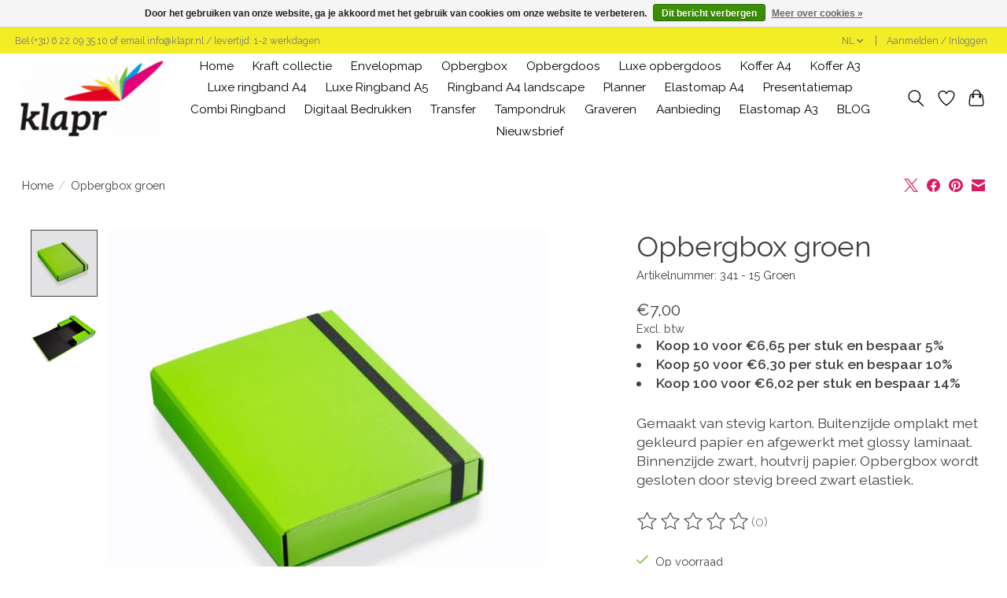

--- FILE ---
content_type: text/html;charset=utf-8
request_url: https://www.klapr.nl/nl/klapr-opbergbox-a4-50-mm-groen.html
body_size: 14792
content:
<!DOCTYPE html>
<html lang="nl">
  <head>
    <meta charset="utf-8"/>
<!-- [START] 'blocks/head.rain' -->
<!--

  (c) 2008-2026 Lightspeed Netherlands B.V.
  http://www.lightspeedhq.com
  Generated: 14-01-2026 @ 22:12:36

-->
<link rel="canonical" href="https://www.klapr.nl/nl/klapr-opbergbox-a4-50-mm-groen.html"/>
<link rel="alternate" href="https://www.klapr.nl/nl/index.rss" type="application/rss+xml" title="Nieuwe producten"/>
<link href="https://cdn.webshopapp.com/assets/cookielaw.css?2025-02-20" rel="stylesheet" type="text/css"/>
<meta name="robots" content="noodp,noydir"/>
<meta name="google-site-verification" content="Lzf9jlZgWndQ21PKYudCODmsPkHGENOrPeoO_8zkTvQ"/>
<meta property="og:url" content="https://www.klapr.nl/nl/klapr-opbergbox-a4-50-mm-groen.html?source=facebook"/>
<meta property="og:site_name" content="Klapr B.V."/>
<meta property="og:title" content="Opbergbox 50 mm Licht-Groen"/>
<meta property="og:description" content="Opbergbox 50 mm Licht-Groen"/>
<meta property="og:image" content="https://cdn.webshopapp.com/shops/50693/files/467403805/opbergbox-groen.jpg"/>
<script>
(function(w,d,s,l,i){w[l]=w[l]||[];w[l].push({'gtm.start':
new Date().getTime(),event:'gtm.js'});var f=d.getElementsByTagName(s)[0],
j=d.createElement(s),dl=l!='dataLayer'?'&l='+l:'';j.async=true;j.src=
'https://www.googletagmanager.com/gtm.js?id='+i+dl;f.parentNode.insertBefore(j,f);
})(window,document,'script','dataLayer','GTM-NK5S7HTJ');
</script>
<!--[if lt IE 9]>
<script src="https://cdn.webshopapp.com/assets/html5shiv.js?2025-02-20"></script>
<![endif]-->
<!-- [END] 'blocks/head.rain' -->
    <title>Opbergbox 50 mm Licht-Groen - Klapr B.V.</title>
    <meta name="description" content="Opbergbox 50 mm Licht-Groen" />
    <meta name="keywords" content="Opbergbox 50 mm Licht-Groen" />
    <meta http-equiv="X-UA-Compatible" content="IE=edge">
    <meta name="viewport" content="width=device-width, initial-scale=1">
    <meta name="apple-mobile-web-app-capable" content="yes">
    <meta name="apple-mobile-web-app-status-bar-style" content="black">
    
    <script>document.getElementsByTagName("html")[0].className += " js";</script>

    <link rel="shortcut icon" href="https://cdn.webshopapp.com/shops/50693/themes/174583/v/1222413/assets/favicon.png?20230406133913" type="image/x-icon" />
    <link href='//fonts.googleapis.com/css?family=Raleway:400,300,600&display=swap' rel='stylesheet' type='text/css'>
<link href='//fonts.googleapis.com/css?family=Raleway:400,300,600&display=swap' rel='stylesheet' type='text/css'>
    <link rel="stylesheet" href="https://cdn.webshopapp.com/assets/gui-2-0.css?2025-02-20" />
    <link rel="stylesheet" href="https://cdn.webshopapp.com/assets/gui-responsive-2-0.css?2025-02-20" />
    <link id="lightspeedframe" rel="stylesheet" href="https://cdn.webshopapp.com/shops/50693/themes/174583/assets/style.css?2026010512065120210104192718" />
    <!-- browsers not supporting CSS variables -->
    <script>
      if(!('CSS' in window) || !CSS.supports('color', 'var(--color-var)')) {var cfStyle = document.getElementById('lightspeedframe');if(cfStyle) {var href = cfStyle.getAttribute('href');href = href.replace('style.css', 'style-fallback.css');cfStyle.setAttribute('href', href);}}
    </script>
    <link rel="stylesheet" href="https://cdn.webshopapp.com/shops/50693/themes/174583/assets/settings.css?2026010512065120210104192718" />
    <link rel="stylesheet" href="https://cdn.webshopapp.com/shops/50693/themes/174583/assets/custom.css?2026010512065120210104192718" />

    <script src="https://cdn.webshopapp.com/assets/jquery-3-7-1.js?2025-02-20"></script>
    <script src="https://cdn.webshopapp.com/assets/jquery-ui-1-14-1.js?2025-02-20"></script>

  </head>
  <body>
    
          <header class="main-header main-header--mobile js-main-header position-relative">
  <div class="main-header__top-section">
    <div class="main-header__nav-grid justify-between@md container max-width-lg text-xs padding-y-xxs">
      <div>Bel (+31) 6 22 09 35 10  of email <a href="/cdn-cgi/l/email-protection" class="__cf_email__" data-cfemail="365f585059765d5a57464418585a">[email&#160;protected]</a>  /   levertijd: 1-2 werkdagen    </div>
      <ul class="main-header__list flex-grow flex-basis-0 justify-end@md display@md">        
                <li class="main-header__item">
          <a href="#0" class="main-header__link">
            <span class="text-uppercase">nl</span>
            <svg class="main-header__dropdown-icon icon" viewBox="0 0 16 16"><polygon fill="currentColor" points="8,11.4 2.6,6 4,4.6 8,8.6 12,4.6 13.4,6 "></polygon></svg>
          </a>
          <ul class="main-header__dropdown">
                

	<li><a href="https://www.klapr.nl/nl/go/product/8709551" class="main-header__dropdown-link" title="Nederlands" lang="nl">Nederlands</a></li>
	<li><a href="https://www.klapr.nl/en/go/product/8709551" class="main-header__dropdown-link" title="English" lang="en">English</a></li>
          </ul>
        </li>
                
                        <li class="main-header__item separator"></li>
                <li class="main-header__item"><a href="https://www.klapr.nl/nl/account/" class="main-header__link" title="Mijn account">Aanmelden / Inloggen</a></li>
      </ul>
    </div>
  </div>
  <div class="main-header__mobile-content container max-width-lg">
          <a href="https://www.klapr.nl/nl/" class="main-header__logo" title="Klapr">
        <img src="https://cdn.webshopapp.com/shops/50693/themes/174583/v/1222408/assets/logo.png?20220322095444" alt="Klapr">
                <img src="https://cdn.webshopapp.com/shops/50693/themes/174583/v/1115438/assets/logo-white.png?20220124102911" class="main-header__logo-white" alt="Klapr">
              </a>
        
    <div class="flex items-center">
            <a href="https://www.klapr.nl/nl/account/wishlist/" class="main-header__mobile-btn js-tab-focus">
        <svg class="icon" viewBox="0 0 24 25" fill="none"><title>Ga naar verlanglijst</title><path d="M11.3785 4.50387L12 5.42378L12.6215 4.50387C13.6598 2.96698 15.4376 1.94995 17.4545 1.94995C20.65 1.94995 23.232 4.49701 23.25 7.6084C23.2496 8.53335 22.927 9.71432 22.3056 11.056C21.689 12.3875 20.8022 13.8258 19.7333 15.249C17.6019 18.0872 14.7978 20.798 12.0932 22.4477L12 22.488L11.9068 22.4477C9.20215 20.798 6.3981 18.0872 4.26667 15.249C3.1978 13.8258 2.31101 12.3875 1.69437 11.056C1.07303 9.71436 0.750466 8.53342 0.75 7.60848C0.767924 4.49706 3.34993 1.94995 6.54545 1.94995C8.56242 1.94995 10.3402 2.96698 11.3785 4.50387Z" stroke="currentColor" stroke-width="1.5" fill="none"/></svg>
        <span class="sr-only">Verlanglijst</span>
      </a>
            <button class="reset main-header__mobile-btn js-tab-focus" aria-controls="cartDrawer">
        <svg class="icon" viewBox="0 0 24 25" fill="none"><title>Winkelwagen in-/uitschakelen</title><path d="M2.90171 9.65153C3.0797 8.00106 4.47293 6.75 6.13297 6.75H17.867C19.527 6.75 20.9203 8.00105 21.0982 9.65153L22.1767 19.6515C22.3839 21.5732 20.8783 23.25 18.9454 23.25H5.05454C3.1217 23.25 1.61603 21.5732 1.82328 19.6515L2.90171 9.65153Z" stroke="currentColor" stroke-width="1.5" fill="none"/>
        <path d="M7.19995 9.6001V5.7001C7.19995 2.88345 9.4833 0.600098 12.3 0.600098C15.1166 0.600098 17.4 2.88345 17.4 5.7001V9.6001" stroke="currentColor" stroke-width="1.5" fill="none"/>
        <circle cx="7.19996" cy="10.2001" r="1.8" fill="currentColor"/>
        <ellipse cx="17.4" cy="10.2001" rx="1.8" ry="1.8" fill="currentColor"/></svg>
        <span class="sr-only">Winkelwagen</span>
              </button>

      <button class="reset anim-menu-btn js-anim-menu-btn main-header__nav-control js-tab-focus" aria-label="Toggle menu">
        <i class="anim-menu-btn__icon anim-menu-btn__icon--close" aria-hidden="true"></i>
      </button>
    </div>
  </div>

  <div class="main-header__nav" role="navigation">
    <div class="main-header__nav-grid justify-between@md container max-width-lg">
      <div class="main-header__nav-logo-wrapper flex-shrink-0">
        
                  <a href="https://www.klapr.nl/nl/" class="main-header__logo" title="Klapr">
            <img src="https://cdn.webshopapp.com/shops/50693/themes/174583/v/1222408/assets/logo.png?20220322095444" alt="Klapr">
                        <img src="https://cdn.webshopapp.com/shops/50693/themes/174583/v/1115438/assets/logo-white.png?20220124102911" class="main-header__logo-white" alt="Klapr">
                      </a>
              </div>
      
      <form action="https://www.klapr.nl/nl/search/" method="get" role="search" class="padding-y-md hide@md">
        <label class="sr-only" for="searchInputMobile">Zoeken</label>
        <input class="header-v3__nav-form-control form-control width-100%" value="" autocomplete="off" type="search" name="q" id="searchInputMobile" placeholder="Zoeken ...">
      </form>

      <ul class="main-header__list flex-grow flex-basis-0 flex-wrap justify-center@md">
        
                <li class="main-header__item">
          <a class="main-header__link" href="https://www.klapr.nl/nl/">Home</a>
        </li>
        
                <li class="main-header__item">
          <a class="main-header__link" href="https://www.klapr.nl/nl/kraft-collectie/">
            Kraft collectie                                    
          </a>
                  </li>
                <li class="main-header__item">
          <a class="main-header__link" href="https://www.klapr.nl/nl/envelopmap/">
            Envelopmap                                     
          </a>
                  </li>
                <li class="main-header__item">
          <a class="main-header__link" href="https://www.klapr.nl/nl/opbergbox/">
            Opbergbox                                      
          </a>
                  </li>
                <li class="main-header__item">
          <a class="main-header__link" href="https://www.klapr.nl/nl/opbergdoos/">
            Opbergdoos                                    
          </a>
                  </li>
                <li class="main-header__item">
          <a class="main-header__link" href="https://www.klapr.nl/nl/luxe-opbergdoos/">
            Luxe opbergdoos                                     
          </a>
                  </li>
                <li class="main-header__item">
          <a class="main-header__link" href="https://www.klapr.nl/nl/koffer-a4/">
            Koffer A4                                     
          </a>
                  </li>
                <li class="main-header__item">
          <a class="main-header__link" href="https://www.klapr.nl/nl/koffer-a3/">
            Koffer A3                                     
          </a>
                  </li>
                <li class="main-header__item">
          <a class="main-header__link" href="https://www.klapr.nl/nl/luxe-ringband-a4/">
            Luxe ringband A4                                    
          </a>
                  </li>
                <li class="main-header__item">
          <a class="main-header__link" href="https://www.klapr.nl/nl/luxe-ringband-a5/">
            Luxe Ringband A5                                    
          </a>
                  </li>
                <li class="main-header__item">
          <a class="main-header__link" href="https://www.klapr.nl/nl/ringband-a4-landscape/">
            Ringband A4 landscape                                    
          </a>
                  </li>
                <li class="main-header__item">
          <a class="main-header__link" href="https://www.klapr.nl/nl/planner/">
            Planner                                    
          </a>
                  </li>
                <li class="main-header__item">
          <a class="main-header__link" href="https://www.klapr.nl/nl/elastomap-a4/">
            Elastomap A4                                    
          </a>
                  </li>
                <li class="main-header__item">
          <a class="main-header__link" href="https://www.klapr.nl/nl/presentatiemap/">
            Presentatiemap                                     
          </a>
                  </li>
                <li class="main-header__item">
          <a class="main-header__link" href="https://www.klapr.nl/nl/combi-ringband/">
            Combi Ringband                                    
          </a>
                  </li>
                <li class="main-header__item">
          <a class="main-header__link" href="https://www.klapr.nl/nl/digitaal-bedrukken/">
            Digitaal Bedrukken                                    
          </a>
                  </li>
                <li class="main-header__item">
          <a class="main-header__link" href="https://www.klapr.nl/nl/transfer/">
            Transfer                                    
          </a>
                  </li>
                <li class="main-header__item">
          <a class="main-header__link" href="https://www.klapr.nl/nl/tampondruk/">
            Tampondruk                                    
          </a>
                  </li>
                <li class="main-header__item">
          <a class="main-header__link" href="https://www.klapr.nl/nl/graveren/">
            Graveren                                    
          </a>
                  </li>
                <li class="main-header__item">
          <a class="main-header__link" href="https://www.klapr.nl/nl/aanbieding/">
            Aanbieding                                    
          </a>
                  </li>
                <li class="main-header__item">
          <a class="main-header__link" href="https://www.klapr.nl/nl/elastomap-a3/">
            Elastomap A3                                    
          </a>
                  </li>
        
        
                              <li class="main-header__item">
              <a class="main-header__link" href="https://www.klapr.nl/nl/blogs/klapr-blog/">BLOG</a>
            </li>
                      <li class="main-header__item">
              <a class="main-header__link" href="https://www.klapr.nl/nl/blogs/klapr-nieuwsbrief/">Nieuwsbrief</a>
            </li>
                  
        
                
        <li class="main-header__item hide@md">
          <ul class="main-header__list main-header__list--mobile-items">        
                        <li class="main-header__item js-main-nav__item">
              <a href="#0" class="main-header__link js-main-nav__control">
                <span>Nederlands</span>
                <i class="main-header__arrow-icon" aria-hidden="true">
                  <svg class="icon" viewBox="0 0 16 16">
                    <g class="icon__group" fill="none" stroke="currentColor" stroke-linecap="square" stroke-miterlimit="10" stroke-width="2">
                      <path d="M2 2l12 12" />
                      <path d="M14 2L2 14" />
                    </g>
                  </svg>
                </i>
              </a>
              <ul class="main-header__dropdown">
                    

	<li><a href="https://www.klapr.nl/nl/go/product/8709551" class="main-header__dropdown-link" title="Nederlands" lang="nl">Nederlands</a></li>
	<li><a href="https://www.klapr.nl/en/go/product/8709551" class="main-header__dropdown-link" title="English" lang="en">English</a></li>
              </ul>
            </li>
            
                                                <li class="main-header__item"><a href="https://www.klapr.nl/nl/account/" class="main-header__link" title="Mijn account">Aanmelden / Inloggen</a></li>
          </ul>
        </li>
        
      </ul>

      <ul class="main-header__list flex-shrink-0 justify-end@md display@md">
        <li class="main-header__item">
          
          <button class="reset switch-icon main-header__link main-header__link--icon js-toggle-search js-switch-icon js-tab-focus" aria-label="Toggle icon">
            <svg class="icon switch-icon__icon--a" viewBox="0 0 24 25"><title>Zoeken in-/uitschakelen</title><path fill-rule="evenodd" clip-rule="evenodd" d="M17.6032 9.55171C17.6032 13.6671 14.267 17.0033 10.1516 17.0033C6.03621 17.0033 2.70001 13.6671 2.70001 9.55171C2.70001 5.4363 6.03621 2.1001 10.1516 2.1001C14.267 2.1001 17.6032 5.4363 17.6032 9.55171ZM15.2499 16.9106C13.8031 17.9148 12.0461 18.5033 10.1516 18.5033C5.20779 18.5033 1.20001 14.4955 1.20001 9.55171C1.20001 4.60787 5.20779 0.600098 10.1516 0.600098C15.0955 0.600098 19.1032 4.60787 19.1032 9.55171C19.1032 12.0591 18.0724 14.3257 16.4113 15.9507L23.2916 22.8311C23.5845 23.1239 23.5845 23.5988 23.2916 23.8917C22.9987 24.1846 22.5239 24.1846 22.231 23.8917L15.2499 16.9106Z" fill="currentColor"/></svg>

            <svg class="icon switch-icon__icon--b" viewBox="0 0 32 32"><title>Zoeken in-/uitschakelen</title><g fill="none" stroke="currentColor" stroke-miterlimit="10" stroke-linecap="round" stroke-linejoin="round" stroke-width="2"><line x1="27" y1="5" x2="5" y2="27"></line><line x1="27" y1="27" x2="5" y2="5"></line></g></svg>
          </button>

        </li>
                <li class="main-header__item">
          <a href="https://www.klapr.nl/nl/account/wishlist/" class="main-header__link main-header__link--icon">
            <svg class="icon" viewBox="0 0 24 25" fill="none"><title>Ga naar verlanglijst</title><path d="M11.3785 4.50387L12 5.42378L12.6215 4.50387C13.6598 2.96698 15.4376 1.94995 17.4545 1.94995C20.65 1.94995 23.232 4.49701 23.25 7.6084C23.2496 8.53335 22.927 9.71432 22.3056 11.056C21.689 12.3875 20.8022 13.8258 19.7333 15.249C17.6019 18.0872 14.7978 20.798 12.0932 22.4477L12 22.488L11.9068 22.4477C9.20215 20.798 6.3981 18.0872 4.26667 15.249C3.1978 13.8258 2.31101 12.3875 1.69437 11.056C1.07303 9.71436 0.750466 8.53342 0.75 7.60848C0.767924 4.49706 3.34993 1.94995 6.54545 1.94995C8.56242 1.94995 10.3402 2.96698 11.3785 4.50387Z" stroke="currentColor" stroke-width="1.5" fill="none"/></svg>
            <span class="sr-only">Verlanglijst</span>
          </a>
        </li>
                <li class="main-header__item">
          <a href="#0" class="main-header__link main-header__link--icon" aria-controls="cartDrawer">
            <svg class="icon" viewBox="0 0 24 25" fill="none"><title>Winkelwagen in-/uitschakelen</title><path d="M2.90171 9.65153C3.0797 8.00106 4.47293 6.75 6.13297 6.75H17.867C19.527 6.75 20.9203 8.00105 21.0982 9.65153L22.1767 19.6515C22.3839 21.5732 20.8783 23.25 18.9454 23.25H5.05454C3.1217 23.25 1.61603 21.5732 1.82328 19.6515L2.90171 9.65153Z" stroke="currentColor" stroke-width="1.5" fill="none"/>
            <path d="M7.19995 9.6001V5.7001C7.19995 2.88345 9.4833 0.600098 12.3 0.600098C15.1166 0.600098 17.4 2.88345 17.4 5.7001V9.6001" stroke="currentColor" stroke-width="1.5" fill="none"/>
            <circle cx="7.19996" cy="10.2001" r="1.8" fill="currentColor"/>
            <ellipse cx="17.4" cy="10.2001" rx="1.8" ry="1.8" fill="currentColor"/></svg>
            <span class="sr-only">Winkelwagen</span>
                      </a>
        </li>
      </ul>
      
    	<div class="main-header__search-form bg">
        <form action="https://www.klapr.nl/nl/search/" method="get" role="search" class="container max-width-lg">
          <label class="sr-only" for="searchInput">Zoeken</label>
          <input class="header-v3__nav-form-control form-control width-100%" value="" autocomplete="off" type="search" name="q" id="searchInput" placeholder="Zoeken ...">
        </form>
      </div>
      
    </div>
  </div>
</header>

<div class="drawer dr-cart js-drawer" id="cartDrawer">
  <div class="drawer__content bg shadow-md flex flex-column" role="alertdialog" aria-labelledby="drawer-cart-title">
    <header class="flex items-center justify-between flex-shrink-0 padding-x-md padding-y-md">
      <h1 id="drawer-cart-title" class="text-base text-truncate">Winkelwagen</h1>

      <button class="reset drawer__close-btn js-drawer__close js-tab-focus">
        <svg class="icon icon--xs" viewBox="0 0 16 16"><title>Winkelwagenpaneel sluiten</title><g stroke-width="2" stroke="currentColor" fill="none" stroke-linecap="round" stroke-linejoin="round" stroke-miterlimit="10"><line x1="13.5" y1="2.5" x2="2.5" y2="13.5"></line><line x1="2.5" y1="2.5" x2="13.5" y2="13.5"></line></g></svg>
      </button>
    </header>

    <div class="drawer__body padding-x-md padding-bottom-sm js-drawer__body">
            <p class="margin-y-xxxl color-contrast-medium text-sm text-center">Je winkelwagen is momenteel leeg</p>
          </div>

    <footer class="padding-x-md padding-y-md flex-shrink-0">
      <p class="text-sm text-center color-contrast-medium margin-bottom-sm">Betaal veilig met:</p>
      <p class="text-sm flex flex-wrap gap-xs text-xs@md justify-center">
                  <a href="https://www.klapr.nl/nl/service/payment-methods/" title="Bank transfer">
            <img src="https://cdn.webshopapp.com/assets/icon-payment-banktransfer.png?2025-02-20" alt="Bank transfer" height="16" />
          </a>
                  <a href="https://www.klapr.nl/nl/service/payment-methods/" title="iDEAL">
            <img src="https://cdn.webshopapp.com/assets/icon-payment-ideal.png?2025-02-20" alt="iDEAL" height="16" />
          </a>
                  <a href="https://www.klapr.nl/nl/service/payment-methods/" title="MasterCard">
            <img src="https://cdn.webshopapp.com/assets/icon-payment-mastercard.png?2025-02-20" alt="MasterCard" height="16" />
          </a>
                  <a href="https://www.klapr.nl/nl/service/payment-methods/" title="Visa">
            <img src="https://cdn.webshopapp.com/assets/icon-payment-visa.png?2025-02-20" alt="Visa" height="16" />
          </a>
                  <a href="https://www.klapr.nl/nl/service/payment-methods/" title="Maestro">
            <img src="https://cdn.webshopapp.com/assets/icon-payment-maestro.png?2025-02-20" alt="Maestro" height="16" />
          </a>
                  <a href="https://www.klapr.nl/nl/service/payment-methods/" title="Bancontact / Mister Cash">
            <img src="https://cdn.webshopapp.com/assets/icon-payment-mistercash.png?2025-02-20" alt="Bancontact / Mister Cash" height="16" />
          </a>
              </p>
    </footer>
  </div>
</div>                  	  
  
<section class="container max-width-lg product js-product">
  <div class="padding-y-lg grid gap-md">
    <div class="col-6@md">
      <nav class="breadcrumbs text-sm" aria-label="Breadcrumbs">
  <ol class="flex flex-wrap gap-xxs">
    <li class="breadcrumbs__item">
    	<a href="https://www.klapr.nl/nl/" class="color-inherit text-underline-hover">Home</a>
      <span class="color-contrast-low margin-left-xxs" aria-hidden="true">/</span>
    </li>
        <li class="breadcrumbs__item" aria-current="page">
            Opbergbox groen
          </li>
      </ol>
</nav>    </div>
    <div class="col-6@md">
    	<ul class="sharebar flex flex-wrap gap-xs justify-end@md">
        <li>
          <a class="sharebar__btn text-underline-hover js-social-share" data-social="twitter" data-text="Opbergbox groen on https://www.klapr.nl/nl/klapr-opbergbox-a4-50-mm-groen.html" data-hashtags="" href="https://twitter.com/intent/tweet"><svg width="1200" class="icon" viewBox="0 0 1200 1227" fill="none"><title>Share on X</title><g><path d="M714.163 519.284L1160.89 0H1055.03L667.137 450.887L357.328 0H0L468.492 681.821L0 1226.37H105.866L515.491 750.218L842.672 1226.37H1200L714.137 519.284H714.163ZM569.165 687.828L521.697 619.934L144.011 79.6944H306.615L611.412 515.685L658.88 583.579L1055.08 1150.3H892.476L569.165 687.854V687.828Z"></path></g></svg></a>
        </li>

        <li>
          <a class="sharebar__btn text-underline-hover js-social-share" data-social="facebook" data-url="https://www.klapr.nl/nl/klapr-opbergbox-a4-50-mm-groen.html" href="https://www.facebook.com/sharer.php"><svg class="icon" viewBox="0 0 16 16"><title>Share on Facebook</title><g><path d="M16,8.048a8,8,0,1,0-9.25,7.9V10.36H4.719V8.048H6.75V6.285A2.822,2.822,0,0,1,9.771,3.173a12.2,12.2,0,0,1,1.791.156V5.3H10.554a1.155,1.155,0,0,0-1.3,1.25v1.5h2.219l-.355,2.312H9.25v5.591A8,8,0,0,0,16,8.048Z"></path></g></svg></a>
        </li>

        <li>
          <a class="sharebar__btn text-underline-hover js-social-share" data-social="pinterest" data-description="Opbergbox groen" data-media="https://cdn.webshopapp.com/shops/50693/files/467403805/image.jpg" data-url="https://www.klapr.nl/nl/klapr-opbergbox-a4-50-mm-groen.html" href="https://pinterest.com/pin/create/button"><svg class="icon" viewBox="0 0 16 16"><title>Share on Pinterest</title><g><path d="M8,0C3.6,0,0,3.6,0,8c0,3.4,2.1,6.3,5.1,7.4c-0.1-0.6-0.1-1.6,0-2.3c0.1-0.6,0.9-4,0.9-4S5.8,8.7,5.8,8 C5.8,6.9,6.5,6,7.3,6c0.7,0,1,0.5,1,1.1c0,0.7-0.4,1.7-0.7,2.7c-0.2,0.8,0.4,1.4,1.2,1.4c1.4,0,2.5-1.5,2.5-3.7 c0-1.9-1.4-3.3-3.3-3.3c-2.3,0-3.6,1.7-3.6,3.5c0,0.7,0.3,1.4,0.6,1.8C5,9.7,5,9.8,5,9.9c-0.1,0.3-0.2,0.8-0.2,0.9 c0,0.1-0.1,0.2-0.3,0.1c-1-0.5-1.6-1.9-1.6-3.1C2.9,5.3,4.7,3,8.2,3c2.8,0,4.9,2,4.9,4.6c0,2.8-1.7,5-4.2,5c-0.8,0-1.6-0.4-1.8-0.9 c0,0-0.4,1.5-0.5,1.9c-0.2,0.7-0.7,1.6-1,2.1C6.4,15.9,7.2,16,8,16c4.4,0,8-3.6,8-8C16,3.6,12.4,0,8,0z"></path></g></svg></a>
        </li>

        <li>
          <a class="sharebar__btn text-underline-hover js-social-share" data-social="mail" data-subject="Email Subject" data-body="Opbergbox groen on https://www.klapr.nl/nl/klapr-opbergbox-a4-50-mm-groen.html" href="/cdn-cgi/l/email-protection#f3">
            <svg class="icon" viewBox="0 0 16 16"><title>Share by Email</title><g><path d="M15,1H1C0.4,1,0,1.4,0,2v1.4l8,4.5l8-4.4V2C16,1.4,15.6,1,15,1z"></path> <path d="M7.5,9.9L0,5.7V14c0,0.6,0.4,1,1,1h14c0.6,0,1-0.4,1-1V5.7L8.5,9.9C8.22,10.04,7.78,10.04,7.5,9.9z"></path></g></svg>
          </a>
        </li>
      </ul>
    </div>
  </div>
  <div class="grid gap-md gap-xxl@md">
    <div class="col-6@md col-7@lg min-width-0">
      <div class="thumbslide thumbslide--vertical thumbslide--left js-thumbslide">
        <div class="slideshow js-product-v2__slideshow slideshow--transition-slide slideshow--ratio-1:1" data-control="hover">
          <p class="sr-only">Product image slideshow Items</p>
          
          <ul class="slideshow__content">
                        <li class="slideshow__item bg js-slideshow__item slideshow__item--selected" data-thumb="https://cdn.webshopapp.com/shops/50693/files/467403805/168x168x2/opbergbox-groen.jpg" id="item-1">
              <figure class="position-absolute height-100% width-100% top-0 left-0" data-scale="1.3">
                <div class="img-mag height-100% js-img-mag">    
                  <img class="img-mag__asset js-img-mag__asset" src="https://cdn.webshopapp.com/shops/50693/files/467403805/1652x1652x2/opbergbox-groen.jpg" alt="Opbergbox groen">
                </div>
              </figure>
            </li>
                        <li class="slideshow__item bg js-slideshow__item" data-thumb="https://cdn.webshopapp.com/shops/50693/files/467403804/168x168x2/opbergbox-groen.jpg" id="item-2">
              <figure class="position-absolute height-100% width-100% top-0 left-0" data-scale="1.3">
                <div class="img-mag height-100% js-img-mag">    
                  <img class="img-mag__asset js-img-mag__asset" src="https://cdn.webshopapp.com/shops/50693/files/467403804/1652x1652x2/opbergbox-groen.jpg" alt="Opbergbox groen">
                </div>
              </figure>
            </li>
                      </ul>
        </div>
      
        <div class="thumbslide__nav-wrapper" aria-hidden="true" style="width:100px">
          <nav class="thumbslide__nav"> 
            <ol class="thumbslide__nav-list">
              <!-- this content will be created using JavaScript -->
            </ol>
          </nav>
        </div>
      </div>
    </div>

    <div class="col-6@md col-5@lg">

      <div class="text-component v-space-xs margin-bottom-md">
        <h1>
                  Opbergbox groen
                </h1>
        
                  <div class="text-sm margin-bottom-md">Artikelnummer: 341 - 15 Groen</div>
        
        <div class="product__price-wrapper margin-bottom-md">
                    <div class="product__price text-md">€7,00</div>
                    
                            		<small class="price-tax">Excl. btw</small>                    
                    <ul>
                                          <li>
                  <strong>
                    Koop 10 voor €6,65 per stuk en bespaar 5%
                                      </strong>
                </li>
                              <li>
                  <strong>
                    Koop 50 voor €6,30 per stuk en bespaar 10%
                                      </strong>
                </li>
                              <li>
                  <strong>
                    Koop 100 voor €6,02 per stuk en bespaar 14%
                                      </strong>
                </li>
                          
                      </ul>
        	
        </div>
        <p class="">Gemaakt van stevig karton. Buitenzijde omplakt met gekleurd papier en afgewerkt met glossy laminaat. Binnenzijde zwart, houtvrij papier. Opbergbox wordt gesloten door stevig breed zwart elastiek.</p>
      </div>
      
            <div class="rating js-rating js-rating--read-only margin-bottom-md flex items-center">
                <p class="sr-only">De beoordeling van dit product is <span class="rating__value js-rating__value">0</span> van de 5</p>

        <a href="#proTabPanelReviews" class="rating__link" aria-label="Beoordelingen lezen">
          <div class="rating__control overflow-hidden rating__control--is-hidden js-rating__control">
            <svg width="24" height="24" viewBox="0 0 24 24"><polygon points="12 1.489 15.09 7.751 22 8.755 17 13.629 18.18 20.511 12 17.261 5.82 20.511 7 13.629 2 8.755 8.91 7.751 12 1.489" fill="currentColor"/></svg>
          </div>
        </a>
        <span class="opacity-60%">(0)</span>
      </div>
            
            <div class="flex flex-column gap-xs margin-bottom-md text-sm">
                <div class="in-stock">
                    <svg class="icon margin-right-xs color-success" viewBox="0 0 16 16"><g stroke-width="2" fill="none" stroke="currentColor" stroke-linecap="round" stroke-linejoin="round" stroke-miterlimit="10"><polyline points="1,9 5,13 15,3 "></polyline> </g></svg>Op voorraad
                               
        </div>
                
              </div>
            
      <form action="https://www.klapr.nl/nl/cart/add/15363951/" class="js-live-quick-checkout" id="product_configure_form" method="post">
                <input type="hidden" name="bundle_id" id="product_configure_bundle_id" value="">
        
                <div class="margin-bottom-md">
          <label class="form-label margin-bottom-sm block" for="qtyInput">Hoeveelheid:</label>

          <div class="number-input number-input--v2 js-number-input inline-block">
            <input class="form-control js-number-input__value" type="number" name="quantity" id="qtyInput" min="0" step="1" value="1">

            <button class="reset number-input__btn number-input__btn--plus js-number-input__btn" aria-label="Hoeveelheid verhogen">
              <svg class="icon" viewBox="0 0 16 16" aria-hidden="true"><g><line fill="none" stroke="currentColor" stroke-linecap="round" stroke-linejoin="round" stroke-miterlimit="10" x1="8.5" y1="1.5" x2="8.5" y2="15.5"></line> <line fill="none" stroke="currentColor" stroke-linecap="round" stroke-linejoin="round" stroke-miterlimit="10" x1="1.5" y1="8.5" x2="15.5" y2="8.5"></line> </g></svg>
            </button>
            <button class="reset number-input__btn number-input__btn--minus js-number-input__btn" aria-label="Hoeveelheid verlagen">
              <svg class="icon" viewBox="0 0 16 16" aria-hidden="true"><g><line fill="none" stroke="currentColor" stroke-linecap="round" stroke-linejoin="round" stroke-miterlimit="10" x1="1.5" y1="8.5" x2="15.5" y2="8.5"></line> </g></svg>
            </button>
          </div>
        </div>
        <div class="margin-bottom-md">
          <div class="flex flex-column flex-row@sm gap-xxs">
            <button class="btn btn--primary btn--add-to-cart flex-grow" type="submit">Toevoegen aan winkelwagen</button>
                        <a href="https://www.klapr.nl/nl/account/wishlistAdd/8709551/?variant_id=15363951" class="btn btn--subtle btn--wishlist">
              <span class="margin-right-xxs hide@sm">Aan verlanglijst toevoegen</span>
              <svg class="icon icon--xs" viewBox="0 0 16 16"><title>Aan verlanglijst toevoegen</title><path  stroke-width="1" stroke="currentColor" fill="none" stroke="currentColor" stroke-linecap="round" stroke-linejoin="round" stroke-miterlimit="10" d="M14.328,2.672 c-1.562-1.562-4.095-1.562-5.657,0C8.391,2.952,8.18,3.27,8,3.601c-0.18-0.331-0.391-0.65-0.672-0.93 c-1.562-1.562-4.095-1.562-5.657,0c-1.562,1.562-1.562,4.095,0,5.657L8,14.5l6.328-6.172C15.891,6.766,15.891,4.234,14.328,2.672z"></path></svg>
            </a>
                      </div>
                    <button class="btn btn--subtle btn--quick-checkout js-quick-checkout-trigger width-100% margin-top-xxs" type="submit" data-checkout-url="https://www.klapr.nl/nl/checkout/" data-clear-url="https://www.klapr.nl/nl/cart/clear/">Nu kopen</button>
                    <div class="flex gap-md margin-top-sm">
            <a href="https://www.klapr.nl/nl/compare/add/15363951/" class="text-underline-hover color-inherit text-sm flex items-center">
              <svg viewBox="0 0 16 16" class="icon margin-right-xxs"><title>swap-horizontal</title><g stroke-width="1" fill="none" stroke="currentColor" stroke-linecap="round" stroke-linejoin="round" stroke-miterlimit="10"><polyline points="3.5,0.5 0.5,3.5 3.5,6.5 "></polyline> <line x1="12.5" y1="3.5" x2="0.5" y2="3.5"></line> <polyline points="12.5,9.5 15.5,12.5 12.5,15.5 "></polyline> <line x1="3.5" y1="12.5" x2="15.5" y2="12.5"></line></g></svg>
              Toevoegen om te vergelijken
            </a>
                      </div>
        </div>
        			</form>

    </div>
  </div>
</section>

<section class="container max-width-lg padding-y-xl">
	<div class="tabs js-tabs">
    <nav class="s-tabs">
      <ul class="s-tabs__list js-tabs__controls" aria-label="Tabs Interface">
        <li><a href="#proTabPanelInformation" class="tabs__control s-tabs__link s-tabs__link--current" aria-selected="true">Beschrijving</a></li>                <li><a href="#proTabPanelReviews" class="tabs__control s-tabs__link">Reviews (0)</a></li>      </ul>
    </nav>

    <div class="js-tabs__panels">
            <section id="proTabPanelInformation" class="padding-top-lg max-width-lg js-tabs__panel">
        <div class="text-component margin-bottom-md">
          <p><strong>Gebruik:<br /></strong>Multifunctioneel en ideaal voor het opbergen van losbladige documentatie en waardevolle documenten zoals folders, tijdschriften, brochures, contracten en aktes<br /><strong><br /></strong>Kleur: Groen<br />Gewicht stuk: 410 gram<br />Maat: H318 x B255 x D50 mm<br /><br /></p>
        </div>
                <a href="https://www.klapr.nl/nl/tags/documenten-box/" title="Documenten box">Documenten box</a> /                 <a href="https://www.klapr.nl/nl/tags/goodiebag/" title="Goodiebag">Goodiebag</a> /                 <a href="https://www.klapr.nl/nl/tags/opbergbox/" title="Opbergbox">Opbergbox</a> /                 <a href="https://www.klapr.nl/nl/tags/opbergbox-a4-met-elastiek-sluiting/" title="Opbergbox A4 met elastiek sluiting">Opbergbox A4 met elastiek sluiting</a> /                 <a href="https://www.klapr.nl/nl/tags/presentatiebox/" title="Presentatiebox">Presentatiebox</a> /                 <a href="https://www.klapr.nl/nl/tags/presentatiebox-voor-congressen/" title="Presentatiebox voor Congressen">Presentatiebox voor Congressen</a> /                 <a href="https://www.klapr.nl/nl/tags/presentatiebox-voor-seminairs/" title="Presentatiebox voor seminairs">Presentatiebox voor seminairs</a> /                 <a href="https://www.klapr.nl/nl/tags/sample-box/" title="Sample box">Sample box</a> /                 <a href="https://www.klapr.nl/nl/tags/toolbox/" title="Toolbox">Toolbox</a>               </section>
            
      
            <section id="proTabPanelReviews" class="padding-top-lg max-width-lg js-tabs__panel">
        
        <div class="flex justify-between">
          <div class="right">
          <span>0</span> sterren op basis van <span>0</span> beoordelingen
          </div>
          <a href="https://www.klapr.nl/nl/account/review/8709551/" class="btn btn--subtle btn--sm">Je beoordeling toevoegen</a>

        </div>
      </section>
          </div>
  </div>
</section>

<section class="container max-width-lg padding-y-lg">
  <h3 class="margin-bottom-md text-center">Samen kopen</h3>
          

    <form id="bundle_configure_form_2286448" aria-label="Bundel Klapr A4 boxen 7 kleuren a sorti">
  <input name="main_product_variant" value="15363951" type="hidden">
    
    <div class="grid gap-lg">
      <div class="col-3@md text-component">
        <h3>Klapr A4 boxen 7 kleuren a sorti</h3>
                <p>4% korting als je ze samen koopt</p>
                
                            <del aria-label="Vanaf €49,00">€49,00 </del>
                        <ins class="text-md" aria-label="Tot €46,90">€46,90 </ins>
        <div class="margin-top-md">
          <a href="#" class="btn btn--primary" onclick="javascript: add_product_bundle('2286448'); return false;" role="button">
            Toevoegen aan winkelwagen          </a>
        </div>

      </div>
      <div class="col-9@md">
        <div class="carousel products__carousel products__carousel--bundle flex flex-column js-carousel" data-drag="on" data-loop="off">
          <p class="sr-only">Carrousel van gebundelde producten</p>

          <div class="carousel__wrapper order-2 overflow-hidden">
            <ol class="carousel__list">    

              <li class="carousel__item">
                <div class="prod-card prod-card--bundle-main">
                  <div class="prod-card__img-wrapper">
                    <a href="https://www.klapr.nl/nl/klapr-opbergbox-a4-50-mm-groen.html" class="prod-card__img-link" aria-label="Opbergbox groen">
                      <figure class="media-wrapper media-wrapper--1:1 bg-contrast-lower">
                                                <img src="https://cdn.webshopapp.com/shops/50693/files/467403805/150x150x2/opbergbox-groen.jpg" 
                             sizes="(min-width: 400px) 300px, 150px"
                             srcset="https://cdn.webshopapp.com/shops/50693/files/467403805/150x150x2/opbergbox-groen.jpg 150w,
                                     https://cdn.webshopapp.com/shops/50693/files/467403805/300x300x2/opbergbox-groen.jpg 300w,
                                     https://cdn.webshopapp.com/shops/50693/files/467403805/600x600x2/opbergbox-groen.jpg 600w" 
                             alt="Opbergbox groen" 
                             title="Opbergbox groen" />
                                              </figure>
                    </a>
                  </div>

                  <div class="padding-sm text-center">
                    <h1 class="text-base margin-bottom-xs">
                      <a href="https://www.klapr.nl/nl/klapr-opbergbox-a4-50-mm-groen.html" class="product-card__title">
                                                Opbergbox groen
                                              </a>
                    </h1>
                  </div>
                  <div class="bundle__plus">
                    <svg viewBox="0 0 24 24" class="icon"><title>Plus +</title><g stroke-linecap="square" stroke-linejoin="miter" stroke-width="2" fill="currentColor" stroke="currentColor"><line fill="none" stroke="currentColor" stroke-miterlimit="10" x1="12" y1="2" x2="12" y2="22"></line> <line fill="none" stroke="currentColor" stroke-miterlimit="10" x1="22" y1="12" x2="2" y2="12"></line></g></svg>
                  </div>
                </div>
                
              </li>
                            <li class="carousel__item">
                <div class="prod-card prod-card--bundle">
                  <div class="prod-card__img-wrapper">
                    <a href="https://www.klapr.nl/nl/klapr-opbergbox-a4-50-mm-geel.html" class="prod-card__img-link" aria-label="Opbergbox geel">
                      <figure class="media-wrapper media-wrapper--1:1 bg-contrast-lower">
                                                <img src="https://cdn.webshopapp.com/shops/50693/files/467403780/150x150x2/opbergbox-geel.jpg" 
                             sizes="(min-width: 400px) 300px, 150px"
                             srcset="https://cdn.webshopapp.com/shops/50693/files/467403780/150x150x2/opbergbox-geel.jpg 150w,
                                     https://cdn.webshopapp.com/shops/50693/files/467403780/300x300x2/opbergbox-geel.jpg 300w,
                                     https://cdn.webshopapp.com/shops/50693/files/467403780/600x600x2/opbergbox-geel.jpg 600w" 
                             alt="Opbergbox geel" 
                             title="Opbergbox geel" />
                                              </figure>
                    </a>
                  </div>

                  <div class="padding-sm text-center">
                    <h1 class="text-base margin-bottom-xs">
                      <a href="https://www.klapr.nl/nl/klapr-opbergbox-a4-50-mm-geel.html" class="product-card__title">
                                                                        Opbergbox geel
                                              </a>
                    </h1>
                    
                                        <div class="text-sm"></div>
                    
                  </div>
                </div>
							</li>
                            <li class="carousel__item">
                <div class="prod-card prod-card--bundle">
                  <div class="prod-card__img-wrapper">
                    <a href="https://www.klapr.nl/nl/klapr-opbergbox-a4-50-mm-blauw.html" class="prod-card__img-link" aria-label="Opbergbox blauw">
                      <figure class="media-wrapper media-wrapper--1:1 bg-contrast-lower">
                                                <img src="https://cdn.webshopapp.com/shops/50693/files/467404497/150x150x2/opbergbox-blauw.jpg" 
                             sizes="(min-width: 400px) 300px, 150px"
                             srcset="https://cdn.webshopapp.com/shops/50693/files/467404497/150x150x2/opbergbox-blauw.jpg 150w,
                                     https://cdn.webshopapp.com/shops/50693/files/467404497/300x300x2/opbergbox-blauw.jpg 300w,
                                     https://cdn.webshopapp.com/shops/50693/files/467404497/600x600x2/opbergbox-blauw.jpg 600w" 
                             alt="Opbergbox blauw" 
                             title="Opbergbox blauw" />
                                              </figure>
                    </a>
                  </div>

                  <div class="padding-sm text-center">
                    <h1 class="text-base margin-bottom-xs">
                      <a href="https://www.klapr.nl/nl/klapr-opbergbox-a4-50-mm-blauw.html" class="product-card__title">
                                                                        Opbergbox blauw
                                              </a>
                    </h1>
                    
                                        <div class="text-sm"></div>
                    
                  </div>
                </div>
							</li>
                            <li class="carousel__item">
                <div class="prod-card prod-card--bundle">
                  <div class="prod-card__img-wrapper">
                    <a href="https://www.klapr.nl/nl/klapr-opbergbox-a4-50-mm-oranje.html" class="prod-card__img-link" aria-label="Opbergbox oranje">
                      <figure class="media-wrapper media-wrapper--1:1 bg-contrast-lower">
                                                <img src="https://cdn.webshopapp.com/shops/50693/files/467403818/150x150x2/opbergbox-oranje.jpg" 
                             sizes="(min-width: 400px) 300px, 150px"
                             srcset="https://cdn.webshopapp.com/shops/50693/files/467403818/150x150x2/opbergbox-oranje.jpg 150w,
                                     https://cdn.webshopapp.com/shops/50693/files/467403818/300x300x2/opbergbox-oranje.jpg 300w,
                                     https://cdn.webshopapp.com/shops/50693/files/467403818/600x600x2/opbergbox-oranje.jpg 600w" 
                             alt="Opbergbox oranje" 
                             title="Opbergbox oranje" />
                                              </figure>
                    </a>
                  </div>

                  <div class="padding-sm text-center">
                    <h1 class="text-base margin-bottom-xs">
                      <a href="https://www.klapr.nl/nl/klapr-opbergbox-a4-50-mm-oranje.html" class="product-card__title">
                                                                        Opbergbox oranje
                                              </a>
                    </h1>
                    
                                        <div class="text-sm"></div>
                    
                  </div>
                </div>
							</li>
                            <li class="carousel__item">
                <div class="prod-card prod-card--bundle">
                  <div class="prod-card__img-wrapper">
                    <a href="https://www.klapr.nl/nl/klapr-opbergbox-a4-50-mm-zwart.html" class="prod-card__img-link" aria-label="Opbergbox zwart">
                      <figure class="media-wrapper media-wrapper--1:1 bg-contrast-lower">
                                                <img src="https://cdn.webshopapp.com/shops/50693/files/467402650/150x150x2/opbergbox-zwart.jpg" 
                             sizes="(min-width: 400px) 300px, 150px"
                             srcset="https://cdn.webshopapp.com/shops/50693/files/467402650/150x150x2/opbergbox-zwart.jpg 150w,
                                     https://cdn.webshopapp.com/shops/50693/files/467402650/300x300x2/opbergbox-zwart.jpg 300w,
                                     https://cdn.webshopapp.com/shops/50693/files/467402650/600x600x2/opbergbox-zwart.jpg 600w" 
                             alt="Opbergbox zwart" 
                             title="Opbergbox zwart" />
                                              </figure>
                    </a>
                  </div>

                  <div class="padding-sm text-center">
                    <h1 class="text-base margin-bottom-xs">
                      <a href="https://www.klapr.nl/nl/klapr-opbergbox-a4-50-mm-zwart.html" class="product-card__title">
                                                                        Opbergbox zwart
                                              </a>
                    </h1>
                    
                                        <div class="text-sm"></div>
                    
                  </div>
                </div>
							</li>
                            <li class="carousel__item">
                <div class="prod-card prod-card--bundle">
                  <div class="prod-card__img-wrapper">
                    <a href="https://www.klapr.nl/nl/klapr-opbergbox-a4-50-mm-rood.html" class="prod-card__img-link" aria-label="Opbergbox rood">
                      <figure class="media-wrapper media-wrapper--1:1 bg-contrast-lower">
                                                <img src="https://cdn.webshopapp.com/shops/50693/files/467402678/150x150x2/opbergbox-rood.jpg" 
                             sizes="(min-width: 400px) 300px, 150px"
                             srcset="https://cdn.webshopapp.com/shops/50693/files/467402678/150x150x2/opbergbox-rood.jpg 150w,
                                     https://cdn.webshopapp.com/shops/50693/files/467402678/300x300x2/opbergbox-rood.jpg 300w,
                                     https://cdn.webshopapp.com/shops/50693/files/467402678/600x600x2/opbergbox-rood.jpg 600w" 
                             alt="Opbergbox rood" 
                             title="Opbergbox rood" />
                                              </figure>
                    </a>
                  </div>

                  <div class="padding-sm text-center">
                    <h1 class="text-base margin-bottom-xs">
                      <a href="https://www.klapr.nl/nl/klapr-opbergbox-a4-50-mm-rood.html" class="product-card__title">
                                                                        Opbergbox rood
                                              </a>
                    </h1>
                    
                                        <div class="text-sm"></div>
                    
                  </div>
                </div>
							</li>
                            <li class="carousel__item">
                <div class="prod-card prod-card--bundle">
                  <div class="prod-card__img-wrapper">
                    <a href="https://www.klapr.nl/nl/klapr-opbergbox-a4-50-mm-magenta.html" class="prod-card__img-link" aria-label="Opbergbox magenta">
                      <figure class="media-wrapper media-wrapper--1:1 bg-contrast-lower">
                                                <img src="https://cdn.webshopapp.com/shops/50693/files/467402735/150x150x2/opbergbox-magenta.jpg" 
                             sizes="(min-width: 400px) 300px, 150px"
                             srcset="https://cdn.webshopapp.com/shops/50693/files/467402735/150x150x2/opbergbox-magenta.jpg 150w,
                                     https://cdn.webshopapp.com/shops/50693/files/467402735/300x300x2/opbergbox-magenta.jpg 300w,
                                     https://cdn.webshopapp.com/shops/50693/files/467402735/600x600x2/opbergbox-magenta.jpg 600w" 
                             alt="Opbergbox magenta" 
                             title="Opbergbox magenta" />
                                              </figure>
                    </a>
                  </div>

                  <div class="padding-sm text-center">
                    <h1 class="text-base margin-bottom-xs">
                      <a href="https://www.klapr.nl/nl/klapr-opbergbox-a4-50-mm-magenta.html" class="product-card__title">
                                                                        Opbergbox magenta
                                              </a>
                    </h1>
                    
                                        <div class="text-sm"></div>
                    
                  </div>
                </div>
							</li>
              
            </ol>
          </div>

          <nav class="carousel__controls order-1 no-js:is-hidden">
            <ul class="flex gap-xxxs justify-end">
              <li>
                <button class="reset carousel__control carousel__control--prev js-carousel__control js-tab-focus">
                  <svg class="icon" viewBox="0 0 20 20">
                    <title>Vorige items weergeven</title>
                    <polyline points="13 18 5 10 13 2" fill="none" stroke="currentColor" stroke-miterlimit="10" stroke-width="2" />
                  </svg>
                </button>
              </li>
              <li>
                <button class="reset carousel__control carousel__control--next js-carousel__control js-tab-focus">
                  <svg class="icon" viewBox="0 0 20 20">
                    <title>Volgende items weergeven</title>
                    <polyline points="7 18 15 10 7 2" fill="none" stroke="currentColor" stroke-miterlimit="10" stroke-width="2" />
                  </svg>
                </button>
              </li>
            </ul>
          </nav>
        </div>

      </div>
    </div>

  </form>
  </section>

<section class="container max-width-lg padding-y-lg">
  <h3 class="margin-bottom-md text-center">Dit vind je misschien ook leuk</h3>
  <div class="carousel products__carousel flex flex-column js-carousel" data-drag="on" data-loop="off">
    <p class="sr-only">Items van productcarrousel</p>

    <div class="carousel__wrapper order-2 overflow-hidden">
      <ol class="carousel__list">
                <li class="carousel__item">
                
  

<div class="prod-card">

  
  <div class="prod-card__img-wrapper">
    <a href="https://www.klapr.nl/nl/klapr-presentatiemap-a4-25mm-groen.html" class="prod-card__img-link" aria-label="Presentatiemap Groen">
      <figure class="media-wrapper media-wrapper--1:1 bg-contrast-lower">
                <img src="https://cdn.webshopapp.com/shops/50693/files/467414041/150x150x2/presentatiemap-groen.jpg" 
             sizes="(min-width: 400px) 300px, 150px"
             srcset="https://cdn.webshopapp.com/shops/50693/files/467414041/150x150x2/presentatiemap-groen.jpg 150w,
                     https://cdn.webshopapp.com/shops/50693/files/467414041/300x300x2/presentatiemap-groen.jpg 300w,
                     https://cdn.webshopapp.com/shops/50693/files/467414041/600x600x2/presentatiemap-groen.jpg 600w" 
             alt="Presentatiemap Groen" 
             title="Presentatiemap Groen" />
              </figure>
    </a>
                <a href="https://www.klapr.nl/nl/cart/add/15760315/" class="btn prod-card__action-button">Toevoegen aan winkelwagen</a>
              
        <a href="https://www.klapr.nl/nl/account/wishlistAdd/8937005/?variant_id=15760315" class="btn btn--icon prod-card__wishlist">
      <svg class="icon" viewBox="0 0 24 25" fill="none"><title>Aan verlanglijst toevoegen</title><path d="M11.3785 4.50387L12 5.42378L12.6215 4.50387C13.6598 2.96698 15.4376 1.94995 17.4545 1.94995C20.65 1.94995 23.232 4.49701 23.25 7.6084C23.2496 8.53335 22.927 9.71432 22.3056 11.056C21.689 12.3875 20.8022 13.8258 19.7333 15.249C17.6019 18.0872 14.7978 20.798 12.0932 22.4477L12 22.488L11.9068 22.4477C9.20215 20.798 6.3981 18.0872 4.26667 15.249C3.1978 13.8258 2.31101 12.3875 1.69437 11.056C1.07303 9.71436 0.750466 8.53342 0.75 7.60848C0.767924 4.49706 3.34993 1.94995 6.54545 1.94995C8.56242 1.94995 10.3402 2.96698 11.3785 4.50387Z" stroke="black" stroke-width="1.5" fill="none"/></svg>
    </a>
      </div>

  <div class="padding-sm text-center">
    <h1 class="text-base margin-bottom-xs">
      <a href="https://www.klapr.nl/nl/klapr-presentatiemap-a4-25mm-groen.html" class="product-card__title">
                Presentatiemap Groen
              </a>
    </h1>

    <div class="margin-bottom-xs">          
      <ins class="prod-card__price">€6,44</ins>
    	      
                </div>
  </div>
</div>

        </li>
                <li class="carousel__item">
                
  

<div class="prod-card">

  
  <div class="prod-card__img-wrapper">
    <a href="https://www.klapr.nl/nl/klapr-koffer-a4-groen.html" class="prod-card__img-link" aria-label="Koffer A4 Groen">
      <figure class="media-wrapper media-wrapper--1:1 bg-contrast-lower">
                <img src="https://cdn.webshopapp.com/shops/50693/files/467408468/150x150x2/koffer-a4-groen.jpg" 
             sizes="(min-width: 400px) 300px, 150px"
             srcset="https://cdn.webshopapp.com/shops/50693/files/467408468/150x150x2/koffer-a4-groen.jpg 150w,
                     https://cdn.webshopapp.com/shops/50693/files/467408468/300x300x2/koffer-a4-groen.jpg 300w,
                     https://cdn.webshopapp.com/shops/50693/files/467408468/600x600x2/koffer-a4-groen.jpg 600w" 
             alt="Koffer A4 Groen" 
             title="Koffer A4 Groen" />
              </figure>
    </a>
                <a href="https://www.klapr.nl/nl/cart/add/15760015/" class="btn prod-card__action-button">Toevoegen aan winkelwagen</a>
              
        <a href="https://www.klapr.nl/nl/account/wishlistAdd/8936827/?variant_id=15760015" class="btn btn--icon prod-card__wishlist">
      <svg class="icon" viewBox="0 0 24 25" fill="none"><title>Aan verlanglijst toevoegen</title><path d="M11.3785 4.50387L12 5.42378L12.6215 4.50387C13.6598 2.96698 15.4376 1.94995 17.4545 1.94995C20.65 1.94995 23.232 4.49701 23.25 7.6084C23.2496 8.53335 22.927 9.71432 22.3056 11.056C21.689 12.3875 20.8022 13.8258 19.7333 15.249C17.6019 18.0872 14.7978 20.798 12.0932 22.4477L12 22.488L11.9068 22.4477C9.20215 20.798 6.3981 18.0872 4.26667 15.249C3.1978 13.8258 2.31101 12.3875 1.69437 11.056C1.07303 9.71436 0.750466 8.53342 0.75 7.60848C0.767924 4.49706 3.34993 1.94995 6.54545 1.94995C8.56242 1.94995 10.3402 2.96698 11.3785 4.50387Z" stroke="black" stroke-width="1.5" fill="none"/></svg>
    </a>
      </div>

  <div class="padding-sm text-center">
    <h1 class="text-base margin-bottom-xs">
      <a href="https://www.klapr.nl/nl/klapr-koffer-a4-groen.html" class="product-card__title">
                Koffer A4 Groen
              </a>
    </h1>

    <div class="margin-bottom-xs">          
      <ins class="prod-card__price">€7,10</ins>
    	      
                </div>
  </div>
</div>

        </li>
                <li class="carousel__item">
                
  

<div class="prod-card">

  
  <div class="prod-card__img-wrapper">
    <a href="https://www.klapr.nl/nl/klapr-luxe-elastomap-a4-10-mm-groen.html" class="prod-card__img-link" aria-label="Elastomap Groen">
      <figure class="media-wrapper media-wrapper--1:1 bg-contrast-lower">
                <img src="https://cdn.webshopapp.com/shops/50693/files/467411763/150x150x2/elastomap-groen.jpg" 
             sizes="(min-width: 400px) 300px, 150px"
             srcset="https://cdn.webshopapp.com/shops/50693/files/467411763/150x150x2/elastomap-groen.jpg 150w,
                     https://cdn.webshopapp.com/shops/50693/files/467411763/300x300x2/elastomap-groen.jpg 300w,
                     https://cdn.webshopapp.com/shops/50693/files/467411763/600x600x2/elastomap-groen.jpg 600w" 
             alt="Elastomap Groen" 
             title="Elastomap Groen" />
              </figure>
    </a>
                <a href="https://www.klapr.nl/nl/cart/add/15357609/" class="btn prod-card__action-button">Toevoegen aan winkelwagen</a>
              
        <a href="https://www.klapr.nl/nl/account/wishlistAdd/8704709/?variant_id=15357609" class="btn btn--icon prod-card__wishlist">
      <svg class="icon" viewBox="0 0 24 25" fill="none"><title>Aan verlanglijst toevoegen</title><path d="M11.3785 4.50387L12 5.42378L12.6215 4.50387C13.6598 2.96698 15.4376 1.94995 17.4545 1.94995C20.65 1.94995 23.232 4.49701 23.25 7.6084C23.2496 8.53335 22.927 9.71432 22.3056 11.056C21.689 12.3875 20.8022 13.8258 19.7333 15.249C17.6019 18.0872 14.7978 20.798 12.0932 22.4477L12 22.488L11.9068 22.4477C9.20215 20.798 6.3981 18.0872 4.26667 15.249C3.1978 13.8258 2.31101 12.3875 1.69437 11.056C1.07303 9.71436 0.750466 8.53342 0.75 7.60848C0.767924 4.49706 3.34993 1.94995 6.54545 1.94995C8.56242 1.94995 10.3402 2.96698 11.3785 4.50387Z" stroke="black" stroke-width="1.5" fill="none"/></svg>
    </a>
      </div>

  <div class="padding-sm text-center">
    <h1 class="text-base margin-bottom-xs">
      <a href="https://www.klapr.nl/nl/klapr-luxe-elastomap-a4-10-mm-groen.html" class="product-card__title">
                Elastomap Groen
              </a>
    </h1>

    <div class="margin-bottom-xs">          
      <ins class="prod-card__price">€5,74</ins>
    	      
                </div>
  </div>
</div>

        </li>
              </ol>
    </div>

    <nav class="carousel__controls order-1 no-js:is-hidden">
      <ul class="flex gap-xxxs justify-end">
        <li>
          <button class="reset carousel__control carousel__control--prev js-carousel__control js-tab-focus">
            <svg class="icon" viewBox="0 0 20 20">
              <title>Vorige items weergeven</title>
              <polyline points="13 18 5 10 13 2" fill="none" stroke="currentColor" stroke-miterlimit="10" stroke-width="2" />
            </svg>
          </button>
        </li>
        <li>
          <button class="reset carousel__control carousel__control--next js-carousel__control js-tab-focus">
            <svg class="icon" viewBox="0 0 20 20">
              <title>Volgende items weergeven</title>
              <polyline points="7 18 15 10 7 2" fill="none" stroke="currentColor" stroke-miterlimit="10" stroke-width="2" />
            </svg>
          </button>
        </li>
      </ul>
    </nav>
  </div>
</section>

<div itemscope itemtype="https://schema.org/Product">
  <meta itemprop="name" content="Opbergbox groen">
  <meta itemprop="image" content="https://cdn.webshopapp.com/shops/50693/files/467403805/300x250x2/opbergbox-groen.jpg" />    <meta itemprop="description" content="Gemaakt van stevig karton. Buitenzijde omplakt met gekleurd papier en afgewerkt met glossy laminaat. Binnenzijde zwart, houtvrij papier. Opbergbox wordt gesloten door stevig breed zwart elastiek." />  <meta itemprop="itemCondition" itemtype="https://schema.org/OfferItemCondition" content="https://schema.org/NewCondition"/>
  <meta itemprop="gtin13" content="5904287341151" />  <meta itemprop="mpn" content="341 - 15 Groen" />  <meta itemprop="sku" content="341 - 15 Groen" />

<div itemprop="offers" itemscope itemtype="https://schema.org/Offer">
      <meta itemprop="price" content="7.00" />
    <meta itemprop="priceCurrency" content="EUR" />
    <meta itemprop="validFrom" content="2026-01-14" />
  <meta itemprop="priceValidUntil" content="2026-04-14" />
  <meta itemprop="url" content="https://www.klapr.nl/nl/klapr-opbergbox-a4-50-mm-groen.html" />
   <meta itemprop="availability" content="https://schema.org/InStock"/>
  <meta itemprop="inventoryLevel" content="48" />
 </div>
</div>
      <footer class="main-footer border-top">   
  <div class="container max-width-lg">

        <div class="main-footer__content padding-y-xl grid gap-md">
      <div class="col-8@lg">
        <div class="grid gap-md">
          <div class="col-6@xs col-3@md">
                        <img src="https://cdn.webshopapp.com/shops/50693/themes/174583/v/1222408/assets/logo.png?20220322095444" class="footer-logo margin-bottom-md" alt="Klapr B.V.">
                        
                        <div class="main-footer__text text-component margin-bottom-md text-sm">KLEURRIJK KLAPR </div>
            
            <div class="main-footer__social-list flex flex-wrap gap-sm text-sm@md">
                            <a class="main-footer__social-btn" href="https://www.instagram.com/_klapr_" target="_blank">
                <svg class="icon" viewBox="0 0 16 16"><title>Volg ons op Instagram</title><g><circle fill="currentColor" cx="12.145" cy="3.892" r="0.96"></circle> <path d="M8,12c-2.206,0-4-1.794-4-4s1.794-4,4-4s4,1.794,4,4S10.206,12,8,12z M8,6C6.897,6,6,6.897,6,8 s0.897,2,2,2s2-0.897,2-2S9.103,6,8,6z"></path> <path fill="currentColor" d="M12,16H4c-2.056,0-4-1.944-4-4V4c0-2.056,1.944-4,4-4h8c2.056,0,4,1.944,4,4v8C16,14.056,14.056,16,12,16z M4,2C3.065,2,2,3.065,2,4v8c0,0.953,1.047,2,2,2h8c0.935,0,2-1.065,2-2V4c0-0.935-1.065-2-2-2H4z"></path></g></svg>
              </a>
                            
                            <a class="main-footer__social-btn" href="https://www.facebook.com/klaprr" target="_blank">
                <svg class="icon" viewBox="0 0 16 16"><title>Volg ons op Facebook</title><g><path d="M16,8.048a8,8,0,1,0-9.25,7.9V10.36H4.719V8.048H6.75V6.285A2.822,2.822,0,0,1,9.771,3.173a12.2,12.2,0,0,1,1.791.156V5.3H10.554a1.155,1.155,0,0,0-1.3,1.25v1.5h2.219l-.355,2.312H9.25v5.591A8,8,0,0,0,16,8.048Z"></path></g></svg>
              </a>
                            
                            <a class="main-footer__social-btn" href="https://www.twitter.com/klapr" target="_blank">
                <svg width="1200" class="icon" viewBox="0 0 1200 1227" fill="none"><title>Follow us on X</title><g><path d="M714.163 519.284L1160.89 0H1055.03L667.137 450.887L357.328 0H0L468.492 681.821L0 1226.37H105.866L515.491 750.218L842.672 1226.37H1200L714.137 519.284H714.163ZM569.165 687.828L521.697 619.934L144.011 79.6944H306.615L611.412 515.685L658.88 583.579L1055.08 1150.3H892.476L569.165 687.854V687.828Z"></path></g></svg>
              </a>
                            
                      
                          </div>
          </div>

                              <div class="col-6@xs col-3@md">
            <h4 class="margin-bottom-xs text-md@md">Categorieën</h4>
            <ul class="grid gap-xs text-sm@md">
                            <li><a class="main-footer__link" href="https://www.klapr.nl/nl/kraft-collectie/">Kraft collectie</a></li>
                            <li><a class="main-footer__link" href="https://www.klapr.nl/nl/envelopmap/">Envelopmap </a></li>
                            <li><a class="main-footer__link" href="https://www.klapr.nl/nl/opbergbox/">Opbergbox  </a></li>
                            <li><a class="main-footer__link" href="https://www.klapr.nl/nl/opbergdoos/">Opbergdoos</a></li>
                            <li><a class="main-footer__link" href="https://www.klapr.nl/nl/luxe-opbergdoos/">Luxe opbergdoos </a></li>
                            <li><a class="main-footer__link" href="https://www.klapr.nl/nl/koffer-a4/">Koffer A4 </a></li>
                            <li><a class="main-footer__link" href="https://www.klapr.nl/nl/koffer-a3/">Koffer A3 </a></li>
                            <li><a class="main-footer__link" href="https://www.klapr.nl/nl/luxe-ringband-a4/">Luxe ringband A4</a></li>
                            <li><a class="main-footer__link" href="https://www.klapr.nl/nl/luxe-ringband-a5/">Luxe Ringband A5</a></li>
                            <li><a class="main-footer__link" href="https://www.klapr.nl/nl/ringband-a4-landscape/">Ringband A4 landscape</a></li>
                            <li><a class="main-footer__link" href="https://www.klapr.nl/nl/planner/">Planner</a></li>
                            <li><a class="main-footer__link" href="https://www.klapr.nl/nl/elastomap-a4/">Elastomap A4</a></li>
                            <li><a class="main-footer__link" href="https://www.klapr.nl/nl/presentatiemap/">Presentatiemap </a></li>
                            <li><a class="main-footer__link" href="https://www.klapr.nl/nl/combi-ringband/">Combi Ringband</a></li>
                            <li><a class="main-footer__link" href="https://www.klapr.nl/nl/digitaal-bedrukken/">Digitaal Bedrukken</a></li>
                            <li><a class="main-footer__link" href="https://www.klapr.nl/nl/transfer/">Transfer</a></li>
                            <li><a class="main-footer__link" href="https://www.klapr.nl/nl/tampondruk/">Tampondruk</a></li>
                            <li><a class="main-footer__link" href="https://www.klapr.nl/nl/graveren/">Graveren</a></li>
                            <li><a class="main-footer__link" href="https://www.klapr.nl/nl/aanbieding/">Aanbieding</a></li>
                            <li><a class="main-footer__link" href="https://www.klapr.nl/nl/elastomap-a3/">Elastomap A3</a></li>
                          </ul>
          </div>
          					
                    <div class="col-6@xs col-3@md">
            <h4 class="margin-bottom-xs text-md@md">Mijn account</h4>
            <ul class="grid gap-xs text-sm@md">
              
                                                <li><a class="main-footer__link" href="https://www.klapr.nl/nl/account/" title="Registreren">Registreren</a></li>
                                                                <li><a class="main-footer__link" href="https://www.klapr.nl/nl/account/orders/" title="Mijn bestellingen">Mijn bestellingen</a></li>
                                                                <li><a class="main-footer__link" href="https://www.klapr.nl/nl/account/tickets/" title="Mijn tickets">Mijn tickets</a></li>
                                                                <li><a class="main-footer__link" href="https://www.klapr.nl/nl/account/wishlist/" title="Mijn verlanglijst">Mijn verlanglijst</a></li>
                                                                        </ul>
          </div>

                    <div class="col-6@xs col-3@md">
            <h4 class="margin-bottom-xs text-md@md">Informatie</h4>
            <ul class="grid gap-xs text-sm@md">
                            <li>
                <a class="main-footer__link" href="https://www.klapr.nl/nl/service/about/" title="Over ons" >
                  Over ons
                </a>
              </li>
            	              <li>
                <a class="main-footer__link" href="https://www.klapr.nl/nl/service/general-terms-conditions/" title="Algemene voorwaarden" >
                  Algemene voorwaarden
                </a>
              </li>
            	              <li>
                <a class="main-footer__link" href="https://www.klapr.nl/nl/service/disclaimer/" title="Disclaimer" >
                  Disclaimer
                </a>
              </li>
            	              <li>
                <a class="main-footer__link" href="https://www.klapr.nl/nl/service/privacy-policy/" title="Privacy Policy" >
                  Privacy Policy
                </a>
              </li>
            	              <li>
                <a class="main-footer__link" href="https://www.klapr.nl/nl/service/payment-methods/" title="Betaalmethoden" >
                  Betaalmethoden
                </a>
              </li>
            	              <li>
                <a class="main-footer__link" href="https://www.klapr.nl/nl/service/shipping-returns/" title="Verzenden &amp; retourneren" >
                  Verzenden &amp; retourneren
                </a>
              </li>
            	              <li>
                <a class="main-footer__link" href="https://www.klapr.nl/nl/service/" title="Klantenservice" >
                  Klantenservice
                </a>
              </li>
            	              <li>
                <a class="main-footer__link" href="https://www.klapr.nl/nl/sitemap/" title="Sitemap" >
                  Sitemap
                </a>
              </li>
            	            </ul>
          </div>
        </div>
      </div>
      
                  <form id="formNewsletter" action="https://www.klapr.nl/nl/account/newsletter/" method="post" class="newsletter col-4@lg">
        <input type="hidden" name="key" value="29a14a976fec05ba80a875106dc141ee" />
        <div class="max-width-xxs">
          <div class="text-component margin-bottom-sm">
            <h4 class="text-md@md">Abonneer je op onze nieuwsbrief</h4>
                     </div>

          <div class="grid gap-xxxs text-sm@md">
            <input class="form-control col min-width-0" type="email" name="email" placeholder="Je e-mailadres" aria-label="E-mail">
            <button type="submit" class="btn btn--primary col-content">Abonneer</button>
          </div>
        </div>
      </form>
          </div>
  </div>

    <div class="main-footer__colophon border-top padding-y-md">
    <div class="container max-width-lg">
      <div class="flex flex-column items-center gap-sm flex-row@md justify-between@md">
        <div class="powered-by">
          <p class="text-sm text-xs@md">© Copyright 2026 Klapr B.V.
                    	- Powered by
          	          		<a href="https://www.lightspeedhq.nl/" title="Lightspeed" target="_blank" aria-label="Powered by Lightspeed">Lightspeed</a>
          		          	          </p>
        </div>
  
        <div class="flex items-center">
                    
          <div class="payment-methods">
            <p class="text-sm flex flex-wrap gap-xs text-xs@md">
                              <a href="https://www.klapr.nl/nl/service/payment-methods/" title="Bank transfer" class="payment-methods__item">
                  <img src="https://cdn.webshopapp.com/assets/icon-payment-banktransfer.png?2025-02-20" alt="Bank transfer" height="16" />
                </a>
                              <a href="https://www.klapr.nl/nl/service/payment-methods/" title="iDEAL" class="payment-methods__item">
                  <img src="https://cdn.webshopapp.com/assets/icon-payment-ideal.png?2025-02-20" alt="iDEAL" height="16" />
                </a>
                              <a href="https://www.klapr.nl/nl/service/payment-methods/" title="MasterCard" class="payment-methods__item">
                  <img src="https://cdn.webshopapp.com/assets/icon-payment-mastercard.png?2025-02-20" alt="MasterCard" height="16" />
                </a>
                              <a href="https://www.klapr.nl/nl/service/payment-methods/" title="Visa" class="payment-methods__item">
                  <img src="https://cdn.webshopapp.com/assets/icon-payment-visa.png?2025-02-20" alt="Visa" height="16" />
                </a>
                              <a href="https://www.klapr.nl/nl/service/payment-methods/" title="Maestro" class="payment-methods__item">
                  <img src="https://cdn.webshopapp.com/assets/icon-payment-maestro.png?2025-02-20" alt="Maestro" height="16" />
                </a>
                              <a href="https://www.klapr.nl/nl/service/payment-methods/" title="Bancontact / Mister Cash" class="payment-methods__item">
                  <img src="https://cdn.webshopapp.com/assets/icon-payment-mistercash.png?2025-02-20" alt="Bancontact / Mister Cash" height="16" />
                </a>
                          </p>
          </div>
          
          <ul class="main-footer__list flex flex-grow flex-basis-0 justify-end@md">        
                        <li class="main-footer__item dropdown js-dropdown">
              <div class="dropdown__wrapper">
                <a href="#0" class="main-footer__link dropdown__trigger js-dropdown__trigger">
                  <span class="text-uppercase">nl</span>
                  <svg class="main-footer__dropdown-icon dropdown__trigger-icon icon" viewBox="0 0 16 16"><polygon fill="currentColor" points="8,11.4 2.6,6 4,4.6 8,8.6 12,4.6 13.4,6 "></polygon></svg>
                </a>
                <ul class="main-footer__dropdown dropdown__menu js-dropdown__menu"  aria-label="dropdown">
                      

	<li><a href="https://www.klapr.nl/nl/go/product/8709551" class="main-header__dropdown-link" title="Nederlands" lang="nl">Nederlands</a></li>
	<li><a href="https://www.klapr.nl/en/go/product/8709551" class="main-header__dropdown-link" title="English" lang="en">English</a></li>
                </ul>
              </div>
            </li>
            
                      </ul>
        </div>
      </div>
    </div>
  </div>
</footer>        <!-- [START] 'blocks/body.rain' -->
<script data-cfasync="false" src="/cdn-cgi/scripts/5c5dd728/cloudflare-static/email-decode.min.js"></script><script>
(function () {
  var s = document.createElement('script');
  s.type = 'text/javascript';
  s.async = true;
  s.src = 'https://www.klapr.nl/nl/services/stats/pageview.js?product=8709551&hash=1c04';
  ( document.getElementsByTagName('head')[0] || document.getElementsByTagName('body')[0] ).appendChild(s);
})();
</script>
  
<!-- Global site tag (gtag.js) - Google Analytics -->
<script async src="https://www.googletagmanager.com/gtag/js?id=385538770"></script>
<script>
    window.dataLayer = window.dataLayer || [];
    function gtag(){dataLayer.push(arguments);}

        gtag('consent', 'default', {"ad_storage":"granted","ad_user_data":"granted","ad_personalization":"granted","analytics_storage":"granted"});
    
    gtag('js', new Date());
    gtag('config', '385538770', {
        'currency': 'EUR',
                'country': 'NL'
    });

        gtag('event', 'view_item', {"items":[{"item_id":"341 - 15 Groen","item_name":"Opbergbox groen","currency":"EUR","item_brand":"","item_variant":"Standaard","price":7,"quantity":1,"item_category":"Opbergbox  "}],"currency":"EUR","value":7});
    </script>
  <!-- Start Visual Website Optimizer Asynchronous Code -->
<script type='text/javascript'>
var _vwo_code=(function(){
var account_id=127468,
settings_tolerance=2000,
library_tolerance=2500,
use_existing_jquery=false,
/* DO NOT EDIT BELOW THIS LINE */
f=false,d=document;return{use_existing_jquery:function(){return use_existing_jquery;},library_tolerance:function(){return library_tolerance;},finish:function(){if(!f){f=true;var a=d.getElementById('_vis_opt_path_hides');if(a)a.parentNode.removeChild(a);}},finished:function(){return f;},load:function(a){var b=d.createElement('script');b.src=a;b.type='text/javascript';b.innerText;b.onerror=function(){_vwo_code.finish();};d.getElementsByTagName('head')[0].appendChild(b);},init:function(){settings_timer=setTimeout('_vwo_code.finish()',settings_tolerance);var a=d.createElement('style'),b='body{opacity:0 !important;filter:alpha(opacity=0) !important;background:none !important;}',h=d.getElementsByTagName('head')[0];a.setAttribute('id','_vis_opt_path_hides');a.setAttribute('type','text/css');if(a.styleSheet)a.styleSheet.cssText=b;else a.appendChild(d.createTextNode(b));h.appendChild(a);this.load('//dev.visualwebsiteoptimizer.com/j.php?a='+account_id+'&u='+encodeURIComponent(d.URL)+'&r='+Math.random());return settings_timer;}};}());_vwo_settings_timer=_vwo_code.init();
</script>
<!-- End Visual Website Optimizer Asynchronous Code -->
<!-- Google Tag Manager -->
<script>(function(w,d,s,l,i){w[l]=w[l]||[];w[l].push({'gtm.start':
new Date().getTime(),event:'gtm.js'});var f=d.getElementsByTagName(s)[0],
j=d.createElement(s),dl=l!='dataLayer'?'&l='+l:'';j.async=true;j.src=
'https://www.googletagmanager.com/gtm.js?id='+i+dl;f.parentNode.insertBefore(j,f);
})(window,document,'script','dataLayer','GTM-NK5S7HTJ');</script>
<!-- End Google Tag Manager -->
  <div class="wsa-cookielaw">
      Door het gebruiken van onze website, ga je akkoord met het gebruik van cookies om onze website te verbeteren.
    <a href="https://www.klapr.nl/nl/cookielaw/optIn/" class="wsa-cookielaw-button wsa-cookielaw-button-green" rel="nofollow" title="Dit bericht verbergen">Dit bericht verbergen</a>
    <a href="https://www.klapr.nl/nl/service/privacy-policy/" class="wsa-cookielaw-link" rel="nofollow" title="Meer over cookies">Meer over cookies &raquo;</a>
  </div>
<!-- [END] 'blocks/body.rain' -->
    
    <script>
    	var viewOptions = 'Opties bekijken';
    </script>
		
    <script src="https://cdn.webshopapp.com/shops/50693/themes/174583/assets/scripts-min.js?2026010512065120210104192718"></script>
    <script src="https://cdn.webshopapp.com/assets/gui.js?2025-02-20"></script>
    <script src="https://cdn.webshopapp.com/assets/gui-responsive-2-0.js?2025-02-20"></script>
  </body>
</html>

--- FILE ---
content_type: text/javascript;charset=utf-8
request_url: https://www.klapr.nl/nl/services/stats/pageview.js?product=8709551&hash=1c04
body_size: -413
content:
// SEOshop 14-01-2026 22:12:38

--- FILE ---
content_type: application/javascript; charset=UTF-8
request_url: https://dev.visualwebsiteoptimizer.com/dcdn/settings.js?a=127468&settings_type=4&ts=1768380011&dt=spider&cc=US
body_size: 11225
content:
try{window.VWO = window.VWO || [];  window.VWO.data = window.VWO.data || {}; window.VWO.sTs = 1768380011;(function(){var VWOOmniTemp={};window.VWOOmni=window.VWOOmni||{};for(var key in VWOOmniTemp)Object.prototype.hasOwnProperty.call(VWOOmniTemp,key)&&(window.VWOOmni[key]=VWOOmniTemp[key]);;})();(function(){window.VWO=window.VWO||[];var pollInterval=100;var _vis_data={};var intervalObj={};var analyticsTimerObj={};var experimentListObj={};window.VWO.push(["onVariationApplied",function(data){if(!data){return}var expId=data[1],variationId=data[2];if(expId&&variationId&&["VISUAL_AB","VISUAL","SPLIT_URL"].indexOf(window._vwo_exp[expId].type)>-1){}}])})();window.VWO.push(['updateSettings',{"617":[{"urlRegex":"^https\\:\\\/\\\/toppa\\.nl\\\/vacature\\\/beveiligingstechnicus\\-bij\\-restment\\\/?(?:[\\?#].*)?$","pc_traffic":100,"isEventMigrated":true,"comb_n":{"1":"Control","2":"Variation-1"},"ps":true,"clickmap":1,"exclude_url":"","isSpaRevertFeatureEnabled":false,"segment_code":"true","ibe":0,"pgre":true,"version":4,"muts":{"post":{"enabled":true,"refresh":true}},"globalCode":{},"ep":1758628729000,"name":"Geen dagindeling \/ Restment - Beveiligingstechnicus","varSegAllowed":false,"multiple_domains":0,"sections":{"1":{"path":"","variations":{"1":"[]","2":"[{\"js\":\"var ctx=vwo_$(x),el;\\n\\\/*vwo_debug log(\\\"remove\\\",\\\".timetable__wrapper\\\"); vwo_debug*\\\/;\\nel=vwo_$(\\\".timetable__wrapper\\\");\\nel.vwoCss({\\\"display\\\":\\\"none !important\\\"});\",\"xpath\":\".timetable__wrapper\"}]"},"segment":{"1":1,"2":1},"segmentObj":{}}},"manual":false,"status":"RUNNING","ss":null,"goals":{"1":{"excludeUrl":"","type":"SEPARATE_PAGE","urlRegex":"^https\\:\\\/\\\/toppa\\.nl\\\/bedankpagina\\\/?(?:[\\?#].*)?$"}},"type":"VISUAL_AB","combs":{"1":0,"2":1}}],"537":[{"urlRegex":"^https\\:\\\/\\\/toppa\\.nl\\\/vacature\\\/medior\\-systeembeheerder\\-bij\\-network\\-company\\\/?(?:[\\?#].*)?$","pc_traffic":100,"ps":true,"ep":1730272907000,"clickmap":1,"exclude_url":"","isSpaRevertFeatureEnabled":false,"segment_code":"true","ibe":0,"globalCode":{},"pgre":true,"goals":{"1":{"type":"SEPARATE_PAGE","urlRegex":"^https\\:\\\/\\\/specials\\.toppa\\.nl\\\/bedankt\\-sollicitatie\\\/?(?:[\\?#].*)?$","excludeUrl":""},"2":{"type":"SEPARATE_PAGE","urlRegex":"^https\\:\\\/\\\/toppa\\.nl\\\/bedankpagina\\\/?(?:[\\?#].*)?$","excludeUrl":""}},"comb_n":{"1":"Control","2":"Variation-1"},"combs":{"1":0.5,"2":0.5},"varSegAllowed":false,"name":"Medior Systeembeheerder - Network Company - Oud vs. Nieuw","sections":{"1":{"path":"","variations":{"1":"https:\/\/toppa.nl\/vacature\/medior-systeembeheerder-bij-network-company\/","2":"https:\/\/specials.toppa.nl\/op-medior-systeembeheerder-network-company\/"},"segmentObj":{},"segment":{"1":1,"2":1},"variationsRegex":{"1":"^https\\:\\\/\\\/toppa\\.nl\\\/vacature\\\/medior\\-systeembeheerder\\-bij\\-network\\-company\\\/?(?:[\\?#].*)?$","2":"^https\\:\\\/\\\/specials\\.toppa\\.nl\\\/op\\-medior\\-systeembeheerder\\-network\\-company\\\/?(?:[\\?#].*)?$"}}},"multiple_domains":0,"manual":false,"status":"RUNNING","ss":null,"version":4,"type":"SPLIT_URL","isEventMigrated":true}],"488":[{"urlRegex":"^https\\:\\\/\\\/werkenbijkoelplan\\.nl\\\/management\\-assistent\\\/?(?:[\\?#].*)?$","pc_traffic":100,"isEventMigrated":true,"comb_n":{"1":"Control","2":"Variation-1"},"ps":true,"clickmap":0,"exclude_url":"","isSpaRevertFeatureEnabled":false,"segment_code":"true","ibe":0,"pgre":true,"version":4,"muts":{"post":{"enabled":true,"refresh":true}},"globalCode":{},"ep":1712310844000,"name":"Koelplan - management assistent - No_WhatsApp","varSegAllowed":false,"multiple_domains":0,"sections":{"1":{"path":"","variations":{"1":"[]","2":"[{\"js\":\"var el,ctx=vwo_$(x);\\n\\\/*vwo_debug log(\\\"remove\\\",\\\".pum-responsive-normal\\\"); vwo_debug*\\\/(el=vwo_$(\\\".pum-responsive-normal\\\")).vwoCss({display:\\\"none !important\\\"});\",\"xpath\":\".pum-responsive-normal\"}]"},"segment":{"1":1,"2":1},"segmentObj":{}}},"manual":false,"status":"RUNNING","ss":null,"goals":{"1":{"excludeUrl":"","type":"SEPARATE_PAGE","urlRegex":"^https\\:\\\/\\\/werkenbijkoelplan\\.nl\\\/bedankt\\\/?(?:[\\?#].*)?$"}},"type":"VISUAL_AB","combs":{"1":0,"2":1}}],"464":[{"urlRegex":"^https\\:\\\/\\\/toppa\\.nl\\\/vacature\\\/vertriebsmitarbeiter\\-innendienst\\-bei\\-berg\\-agrar\\\/?(?:[\\?#].*)?$","pc_traffic":100,"isEventMigrated":true,"comb_n":{"1":"Control","2":"Variation-1"},"ps":true,"clickmap":0,"exclude_url":"","isSpaRevertFeatureEnabled":false,"segment_code":"true","ibe":0,"pgre":true,"version":4,"muts":{"post":{"enabled":true,"refresh":true}},"globalCode":{},"ep":1704798691000,"name":"Berg Fourage - Duits","varSegAllowed":false,"multiple_domains":0,"sections":{"1":{"path":"","variations":{"1":"[]","2":"[{\"js\":\"var el,ctx=vwo_$(x);\\n\\\/*vwo_debug log(\\\"content\\\",\\\".header__details > div:nth-of-type(3) > h2:nth-of-type(1)\\\"); vwo_debug*\\\/el=vwo_$(\\\".header__details > div:nth-of-type(3) > h2:nth-of-type(1)\\\"),vwo_$(\\\".header__details > div:nth-of-type(3) > h2:nth-of-type(1)\\\").each((function(){vwo_$(this).vwoAttr(\\\"class\\\",\\\"details__title title   \\\"),vwo_$(this).nonEmptyContents().eq(0).replaceWith(document.createTextNode(\\\"Was uns gl\\u00fccklich macht\\\"))})),(el=vwo_$(\\\".header__details > div:nth-of-type(3) > h2:nth-of-type(1)\\\")).html(\\\"Dein Profil\\\");\",\"xpath\":\".header__details > div:nth-of-type(3) > h2:nth-of-type(1)\"},{\"js\":\"var el,ctx=vwo_$(x);\\n\\\/*vwo_debug log(\\\"content\\\",\\\".header__details > div:nth-of-type(2) > h2:nth-of-type(1)\\\"); vwo_debug*\\\/el=vwo_$(\\\".header__details > div:nth-of-type(2) > h2:nth-of-type(1)\\\"),vwo_$(\\\".header__details > div:nth-of-type(2) > h2:nth-of-type(1)\\\").each((function(){vwo_$(this).vwoAttr(\\\"class\\\",\\\"details__title title   \\\")})),(el=vwo_$(\\\".header__details > div:nth-of-type(2) > h2:nth-of-type(1)\\\")).html(\\\"Wir bieten\\\");\",\"xpath\":\".header__details > div:nth-of-type(2) > h2:nth-of-type(1)\"}]"},"segment":{"1":1,"2":1},"segmentObj":{}}},"manual":false,"status":"RUNNING","ss":null,"goals":{"1":{"excludeUrl":"","type":"SEPARATE_PAGE","urlRegex":"^https\\:\\\/\\\/toppa\\.nl\\\/danke\\-seite\\\/?(?:[\\?#].*)?$"}},"type":"VISUAL_AB","combs":{"1":0,"2":1}}],"605":[{"urlRegex":"^https\\:\\\/\\\/toppa\\.nl\\\/vacature\\\/medewerker\\-binnendienst\\-bij\\-verdouw\\-gouda\\\/?(?:[\\?#].*)?$","pc_traffic":100,"isEventMigrated":true,"comb_n":{"1":"Control","2":"Variation-1"},"ps":true,"clickmap":1,"exclude_url":"","isSpaRevertFeatureEnabled":false,"segment_code":"true","ibe":0,"pgre":true,"version":4,"muts":{"post":{"enabled":true,"refresh":true}},"globalCode":{"pre":"<script type='text\/javascript'>\n;(function(){try{var findReactInternalInstanceKey=function(element){return Object.keys(element).find(function(n){return n.startsWith(\"__reactInternalInstance$\")||n.startsWith(\"__reactFiber$\")})},getFiberNode=function(DOMNode,reactInternalsKey){if(DOMNode&&reactInternalsKey)return DOMNode[reactInternalsKey]},updateFiberNode=function(node,fiber,reactInternalsKey){var nodeName=(nodeName=node.nodeName)&&nodeName.toLowerCase();fiber.stateNode=node,fiber.child=null,fiber.tag=node.nodeType===Node.ELEMENT_NODE?5:6,fiber.type&&(fiber.type=fiber.elementType=\"vwo-\"+nodeName),fiber.alternate&&(fiber.alternate.stateNode=node),node[reactInternalsKey]=fiber},updatePropsNode=function(option,el){function vwoAttrTimeout(){var key=Object.keys(el).find(function(n){return n.startsWith(\"__reactProps$\")})||\"\",endTime=Date.now();if(key&&el[key])switch(option.name){case\"href\":el[key].href=option.value;break;case\"onClick\":el[key].onClick&&delete el[key].onClick;break;case\"onChange\":el[key].onChange&&el[key].onChange({target:el})}key||3e3<endTime-startTime||setTimeout(vwoAttrTimeout,1)}var startTime=Date.now();vwoAttrTimeout()};window.originalReplaceWith||(window.originalReplaceWith=vwo_$.fn.replaceWith),vwo_$.fn.replaceWith2&&!window.originalReplaceWithBeforeReact?window.originalReplaceWithBeforeReact=vwo_$.fn.replaceWith2:vwo_$.fn.replaceWith&&!window.originalReplaceWithBeforeReact&&(window.originalReplaceWithBeforeReact=vwo_$.fn.replaceWith),vwo_$.fn.replaceWith=vwo_$.fn.replaceWith2=function(i){var isInputANode,reactInternalsKey;return this.length?(isInputANode=!1,\"object\"==typeof i?isInputANode=!0:i=i.trim(),(reactInternalsKey=findReactInternalInstanceKey(this[0]))?i?this.each(function(t,e){var fiber=getFiberNode(e,reactInternalsKey),node=document.createElement(\"div\");node.innerHTML=isInputANode?i.nodeType===Node.TEXT_NODE?i.textContent:i.outerHTML:i,fiber&&updateFiberNode(node.firstChild,fiber,reactInternalsKey),node.firstChild&&(node.firstChild.__vwoControlOuterHTML=e.__vwoControlOuterHTML||e.outerHTML,node.firstChild.__vwoExpInnerHTML=node.firstChild.innerHTML),e.parentNode&&e.parentNode.replaceChild(node.firstChild,e)}):this:originalReplaceWithBeforeReact.apply(this,[].slice.call(arguments))):this},vwo_$.fn.html&&!window.originalHtmlBeforeReact&&(window.originalHtmlBeforeReact=vwo_$.fn.html),vwo_$.fn.html=function(n){if(!this.length)return this;this.each(function(t,e){e.hasOwnProperty(\"__vwoControlInnerHTML\")||(e.__vwoControlInnerHTML=e.innerHTML.replaceAll(\/(?=<!--)([\\s\\S]*?)-->\/gm,\"\"),e.__vwoExpInnerHTML=n)});var node,reactInternalsKey=findReactInternalInstanceKey(this[0]);return reactInternalsKey&&n&&((node=document.createElement(\"div\")).innerHTML=n),void 0===n?this[0]&&this[0].innerHTML:this.each(function(t,e){var isFirstChildReferred=!1,fiber=(reactInternalsKey&&node&&(isFirstChildReferred=1===e.childNodes.length&&1===node.childNodes.length),getFiberNode(isFirstChildReferred?e.firstChild:e,reactInternalsKey));e.innerHTML=n,fiber&&e&&updateFiberNode(isFirstChildReferred?e.firstChild:e,fiber,reactInternalsKey)})},vwo_$.fn.vwoReplaceWith=function(){if(this.length){var content=this[0].outerHTML;if(content)return vwo_$(this).replaceWith(content)}return this},vwo_$.fn.vwoAttr&&!window.originalVwoAttrBeforeReact&&(window.originalVwoAttrBeforeReact=vwo_$.fn.vwoAttr),vwo_$.fn.vwoAttr=function(){var newHref_1;return this.length&&1===arguments.length&&arguments[0].href&&(newHref_1=arguments[0].href,this.each(function(i,el){updatePropsNode({name:\"onClick\"},el),updatePropsNode({name:\"href\",value:newHref_1},el)})),originalVwoAttrBeforeReact.apply(this,[].slice.call(arguments))}}catch(e){console.info(e)}})();(function(){try{var getFiberNode=function(DOMNode,reactInternalsKey){if(DOMNode&&reactInternalsKey)return DOMNode[reactInternalsKey]};window.originalBeforeReact||(window.originalBeforeReact=vwo_$.fn.before),vwo_$.fn.before=function(i){try{if(!this.length)return this;var isInputANode=!1,reactInternalsKey=(\"object\"==typeof i&&(isInputANode=!0),element=this[0],Object.keys(element).find(function(n){return n.startsWith(\"__reactInternalInstance$\")||n.startsWith(\"__reactFiber$\")}));if(reactInternalsKey){if(!i)return this;var nodeToBeInserted_1=i[0]||i;if(!nodeToBeInserted_1)return this;this.each(function(t,e){var _c,element,fiber=getFiberNode(e,reactInternalsKey);document.createElement(\"div\");fiber&&isInputANode&&(fiber=(null==(fiber=getFiberNode(e,reactInternalsKey))?void 0:fiber.return)!==getFiberNode(e.parentNode,reactInternalsKey)||!(null!=(fiber=getFiberNode(e.parentNode,reactInternalsKey))&&fiber.stateNode),_c=(null==(_c=getFiberNode(nodeToBeInserted_1,reactInternalsKey))?void 0:_c.return)!==getFiberNode(nodeToBeInserted_1.parentNode,reactInternalsKey)||!(null!=(_c=getFiberNode(nodeToBeInserted_1.parentNode,reactInternalsKey))&&_c.stateNode),!!(element=e)&&Object.keys(element).some(function(n){return n.startsWith(\"__reactInternalInstance$\")})&&(fiber||_c)||(nodeToBeInserted_1.previousElementSibling&&null!=(element=getFiberNode(nodeToBeInserted_1.previousElementSibling,reactInternalsKey))&&element.sibling&&(getFiberNode(nodeToBeInserted_1.previousElementSibling,reactInternalsKey).sibling=getFiberNode(nodeToBeInserted_1.nextElementSibling,reactInternalsKey)),(null==(fiber=nodeToBeInserted_1.parentNode)?void 0:fiber.firstChild)===nodeToBeInserted_1&&nodeToBeInserted_1.nextElementSibling&&null!=(_c=getFiberNode(nodeToBeInserted_1.parentNode,reactInternalsKey))&&_c.child&&(getFiberNode(nodeToBeInserted_1.parentNode,reactInternalsKey).child=getFiberNode(nodeToBeInserted_1.nextElementSibling,reactInternalsKey)),e.previousElementSibling&&null!=(element=getFiberNode(e.previousElementSibling,reactInternalsKey))&&element.sibling&&(getFiberNode(e.previousElementSibling,reactInternalsKey).sibling=getFiberNode(nodeToBeInserted_1,reactInternalsKey)),nodeToBeInserted_1&&null!=(fiber=getFiberNode(nodeToBeInserted_1,reactInternalsKey))&&fiber.sibling&&(getFiberNode(nodeToBeInserted_1,reactInternalsKey).sibling=getFiberNode(e,reactInternalsKey)),nodeToBeInserted_1&&null!=(_c=getFiberNode(nodeToBeInserted_1,reactInternalsKey))&&_c.return&&(getFiberNode(nodeToBeInserted_1,reactInternalsKey).return=getFiberNode(e.parentNode,reactInternalsKey)),e.parentNode.firstChild===e&&null!=(element=getFiberNode(e.parentNode,reactInternalsKey))&&element.child&&(getFiberNode(e.parentNode,reactInternalsKey).child=getFiberNode(nodeToBeInserted_1,reactInternalsKey)),nodeToBeInserted_1.previousElementSibling&&null!=(_c=null==(fiber=getFiberNode(nodeToBeInserted_1.previousElementSibling,reactInternalsKey))?void 0:fiber.alternate)&&_c.sibling&&(getFiberNode(nodeToBeInserted_1.previousElementSibling,reactInternalsKey).alternate.sibling=null==(element=getFiberNode(nodeToBeInserted_1.nextElementSibling,reactInternalsKey))?void 0:element.alternate),(null==(fiber=nodeToBeInserted_1.parentNode)?void 0:fiber.firstChild)===nodeToBeInserted_1&&nodeToBeInserted_1.nextElementSibling&&null!=(element=null==(_c=getFiberNode(nodeToBeInserted_1.parentNode,reactInternalsKey))?void 0:_c.alternate)&&element.child&&(getFiberNode(nodeToBeInserted_1.parentNode,reactInternalsKey).alternate.child=null==(fiber=getFiberNode(nodeToBeInserted_1.nextElementSibling,reactInternalsKey))?void 0:fiber.alternate),e.previousElementSibling&&null!=(element=null==(_c=getFiberNode(e.previousElementSibling,reactInternalsKey))?void 0:_c.alternate)&&element.sibling&&(getFiberNode(e.previousElementSibling,reactInternalsKey).alternate.sibling=null==(fiber=getFiberNode(nodeToBeInserted_1,reactInternalsKey))?void 0:fiber.alternate),nodeToBeInserted_1&&null!=(element=null==(_c=getFiberNode(nodeToBeInserted_1,reactInternalsKey))?void 0:_c.alternate)&&element.sibling&&(getFiberNode(nodeToBeInserted_1,reactInternalsKey).alternate.sibling=null==(fiber=getFiberNode(e,reactInternalsKey))?void 0:fiber.alternate),nodeToBeInserted_1&&null!=(element=null==(_c=getFiberNode(nodeToBeInserted_1,reactInternalsKey))?void 0:_c.alternate)&&element.return&&(getFiberNode(nodeToBeInserted_1,reactInternalsKey).alternate.return=null==(fiber=getFiberNode(e.parentNode,reactInternalsKey))?void 0:fiber.alternate),e.parentNode.firstChild===e&&null!=(element=null==(_c=getFiberNode(e.parentNode,reactInternalsKey))?void 0:_c.alternate)&&element.child&&(getFiberNode(e.parentNode,reactInternalsKey).alternate.child=null==(fiber=getFiberNode(nodeToBeInserted_1,reactInternalsKey))?void 0:fiber.alternate)))})}}catch(e){}var element;return originalBeforeReact.apply(this,[].slice.call(arguments))}}catch(e){console.info(e)}})();<\/script>","post":""},"ep":1756210013000,"name":"Normaal vs Visuele dagindeling \/ Verdouw Gouda - Medewerker Binnendienst","varSegAllowed":false,"multiple_domains":0,"sections":{"1":{"path":"","variations":{"1":"[]","2":"[{\"js\":\"var ctx=vwo_$(x),el;\\n\\\/*vwo_debug log(\\\"remove\\\",\\\".timetable__image\\\"); vwo_debug*\\\/;\\nel=vwo_$(\\\".timetable__image\\\");\\nel.vwoCss({\\\"display\\\":\\\"none !important\\\"});\",\"xpath\":\".timetable__image\"},{\"js\":\"var ctx=vwo_$(x),el;\\n\\\/*vwo_debug log(\\\"content\\\",\\\".table__container\\\"); vwo_debug*\\\/;\\nel=vwo_$(\\\".table__container\\\");\\nel.replaceWith(`<div  class=\\\\\\\"table__container\\\\\\\"> <img src=\\\\\\\"https:\\\/\\\/toppa.nl\\\/wp-content\\\/uploads\\\/2025\\\/08\\\/Verdouw-Gouda-een-dag-als-Medewerker-Binnendienst-Verticaal-1.jpg\\\\\\\"><table > <thead > <tr > <\\\/tr> <\\\/thead><\\\/table> <\\\/div>`);\\nel=vwo_$(\\\".table__container\\\");\\nel;\",\"xpath\":\".table__container\"},{\"js\":\"var ctx=vwo_$(x),el;\\n\\\/*vwo_debug log(\\\"remove\\\",\\\".timetable__title\\\"); vwo_debug*\\\/;\\nel=vwo_$(\\\".timetable__title\\\");\\nel.vwoCss({\\\"display\\\":\\\"none !important\\\"});\",\"xpath\":\".timetable__title\"}]"},"segment":{"1":1,"2":1},"segmentObj":{}}},"manual":false,"status":"RUNNING","ss":null,"goals":{"2":{"excludeUrl":"","type":"SEPARATE_PAGE","urlRegex":"^https\\:\\\/\\\/toppa\\.nl\\\/bedankpagina\\\/?(?:[\\?#].*)?$"}},"type":"VISUAL_AB","combs":{"1":0.5,"2":0.5}}],"616":[{"urlRegex":"^https\\:\\\/\\\/toppa\\.nl\\\/vacature\\\/field\\-service\\-engineer\\-bij\\-flame\\-spray\\-technologies\\\/?(?:[\\?#].*)?$","pc_traffic":100,"isEventMigrated":true,"comb_n":{"1":"Control","2":"Variation-1"},"ps":true,"clickmap":1,"exclude_url":"","isSpaRevertFeatureEnabled":false,"segment_code":"true","ibe":0,"pgre":true,"version":4,"muts":{"post":{"enabled":true,"refresh":true}},"globalCode":{"pre":"<script type='text\/javascript'>\n;(function(){try{var findReactInternalInstanceKey=function(element){return Object.keys(element).find(function(n){return n.startsWith(\"__reactInternalInstance$\")||n.startsWith(\"__reactFiber$\")})},getFiberNode=function(DOMNode,reactInternalsKey){if(DOMNode&&reactInternalsKey)return DOMNode[reactInternalsKey]},updateFiberNode=function(node,fiber,reactInternalsKey){var nodeName=(nodeName=node.nodeName)&&nodeName.toLowerCase();fiber.stateNode=node,fiber.child=null,fiber.tag=node.nodeType===Node.ELEMENT_NODE?5:6,fiber.type&&(fiber.type=fiber.elementType=\"vwo-\"+nodeName),fiber.alternate&&(fiber.alternate.stateNode=node),node[reactInternalsKey]=fiber},updatePropsNode=function(option,el){function vwoAttrTimeout(){var key=Object.keys(el).find(function(n){return n.startsWith(\"__reactProps$\")})||\"\",endTime=Date.now();if(key&&el[key])switch(option.name){case\"href\":el[key].href=option.value;break;case\"onClick\":el[key].onClick&&delete el[key].onClick;break;case\"onChange\":el[key].onChange&&el[key].onChange({target:el})}key||3e3<endTime-startTime||setTimeout(vwoAttrTimeout,1)}var startTime=Date.now();vwoAttrTimeout()};window.originalReplaceWith||(window.originalReplaceWith=vwo_$.fn.replaceWith),vwo_$.fn.replaceWith2&&!window.originalReplaceWithBeforeReact?window.originalReplaceWithBeforeReact=vwo_$.fn.replaceWith2:vwo_$.fn.replaceWith&&!window.originalReplaceWithBeforeReact&&(window.originalReplaceWithBeforeReact=vwo_$.fn.replaceWith),vwo_$.fn.replaceWith=vwo_$.fn.replaceWith2=function(i){var isInputANode,reactInternalsKey;return this.length?(isInputANode=!1,\"object\"==typeof i?isInputANode=!0:i=i.trim(),(reactInternalsKey=findReactInternalInstanceKey(this[0]))?i?this.each(function(t,e){var fiber=getFiberNode(e,reactInternalsKey),node=document.createElement(\"div\");node.innerHTML=isInputANode?i.nodeType===Node.TEXT_NODE?i.textContent:i.outerHTML:i,fiber&&updateFiberNode(node.firstChild,fiber,reactInternalsKey),node.firstChild&&(node.firstChild.__vwoControlOuterHTML=e.__vwoControlOuterHTML||e.outerHTML,node.firstChild.__vwoExpInnerHTML=node.firstChild.innerHTML),e.parentNode&&e.parentNode.replaceChild(node.firstChild,e)}):this:originalReplaceWithBeforeReact.apply(this,[].slice.call(arguments))):this},vwo_$.fn.html&&!window.originalHtmlBeforeReact&&(window.originalHtmlBeforeReact=vwo_$.fn.html),vwo_$.fn.html=function(n){if(!this.length)return this;this.each(function(t,e){e.hasOwnProperty(\"__vwoControlInnerHTML\")||(e.__vwoControlInnerHTML=e.innerHTML.replaceAll(\/(?=<!--)([\\s\\S]*?)-->\/gm,\"\"),e.__vwoExpInnerHTML=n)});var node,reactInternalsKey=findReactInternalInstanceKey(this[0]);return reactInternalsKey&&n&&((node=document.createElement(\"div\")).innerHTML=n),void 0===n?this[0]&&this[0].innerHTML:this.each(function(t,e){var isFirstChildReferred=!1,fiber=(reactInternalsKey&&node&&(isFirstChildReferred=1===e.childNodes.length&&1===node.childNodes.length),getFiberNode(isFirstChildReferred?e.firstChild:e,reactInternalsKey));e.innerHTML=n,fiber&&e&&updateFiberNode(isFirstChildReferred?e.firstChild:e,fiber,reactInternalsKey)})},vwo_$.fn.vwoReplaceWith=function(){if(this.length){var content=this[0].outerHTML;if(content)return vwo_$(this).replaceWith(content)}return this},vwo_$.fn.vwoAttr&&!window.originalVwoAttrBeforeReact&&(window.originalVwoAttrBeforeReact=vwo_$.fn.vwoAttr),vwo_$.fn.vwoAttr=function(){var newHref_1;return this.length&&1===arguments.length&&arguments[0].href&&(newHref_1=arguments[0].href,this.each(function(i,el){updatePropsNode({name:\"onClick\"},el),updatePropsNode({name:\"href\",value:newHref_1},el)})),originalVwoAttrBeforeReact.apply(this,[].slice.call(arguments))}}catch(e){console.info(e)}})();(function(){try{var getFiberNode=function(DOMNode,reactInternalsKey){if(DOMNode&&reactInternalsKey)return DOMNode[reactInternalsKey]};window.originalBeforeReact||(window.originalBeforeReact=vwo_$.fn.before),vwo_$.fn.before=function(i){try{if(!this.length)return this;var isInputANode=!1,reactInternalsKey=(\"object\"==typeof i&&(isInputANode=!0),element=this[0],Object.keys(element).find(function(n){return n.startsWith(\"__reactInternalInstance$\")||n.startsWith(\"__reactFiber$\")}));if(reactInternalsKey){if(!i)return this;var nodeToBeInserted_1=i[0]||i;if(!nodeToBeInserted_1)return this;this.each(function(t,e){var _c,element,fiber=getFiberNode(e,reactInternalsKey);document.createElement(\"div\");fiber&&isInputANode&&(fiber=(null==(fiber=getFiberNode(e,reactInternalsKey))?void 0:fiber.return)!==getFiberNode(e.parentNode,reactInternalsKey)||!(null!=(fiber=getFiberNode(e.parentNode,reactInternalsKey))&&fiber.stateNode),_c=(null==(_c=getFiberNode(nodeToBeInserted_1,reactInternalsKey))?void 0:_c.return)!==getFiberNode(nodeToBeInserted_1.parentNode,reactInternalsKey)||!(null!=(_c=getFiberNode(nodeToBeInserted_1.parentNode,reactInternalsKey))&&_c.stateNode),!!(element=e)&&Object.keys(element).some(function(n){return n.startsWith(\"__reactInternalInstance$\")})&&(fiber||_c)||(nodeToBeInserted_1.previousElementSibling&&null!=(element=getFiberNode(nodeToBeInserted_1.previousElementSibling,reactInternalsKey))&&element.sibling&&(getFiberNode(nodeToBeInserted_1.previousElementSibling,reactInternalsKey).sibling=getFiberNode(nodeToBeInserted_1.nextElementSibling,reactInternalsKey)),(null==(fiber=nodeToBeInserted_1.parentNode)?void 0:fiber.firstChild)===nodeToBeInserted_1&&nodeToBeInserted_1.nextElementSibling&&null!=(_c=getFiberNode(nodeToBeInserted_1.parentNode,reactInternalsKey))&&_c.child&&(getFiberNode(nodeToBeInserted_1.parentNode,reactInternalsKey).child=getFiberNode(nodeToBeInserted_1.nextElementSibling,reactInternalsKey)),e.previousElementSibling&&null!=(element=getFiberNode(e.previousElementSibling,reactInternalsKey))&&element.sibling&&(getFiberNode(e.previousElementSibling,reactInternalsKey).sibling=getFiberNode(nodeToBeInserted_1,reactInternalsKey)),nodeToBeInserted_1&&null!=(fiber=getFiberNode(nodeToBeInserted_1,reactInternalsKey))&&fiber.sibling&&(getFiberNode(nodeToBeInserted_1,reactInternalsKey).sibling=getFiberNode(e,reactInternalsKey)),nodeToBeInserted_1&&null!=(_c=getFiberNode(nodeToBeInserted_1,reactInternalsKey))&&_c.return&&(getFiberNode(nodeToBeInserted_1,reactInternalsKey).return=getFiberNode(e.parentNode,reactInternalsKey)),e.parentNode.firstChild===e&&null!=(element=getFiberNode(e.parentNode,reactInternalsKey))&&element.child&&(getFiberNode(e.parentNode,reactInternalsKey).child=getFiberNode(nodeToBeInserted_1,reactInternalsKey)),nodeToBeInserted_1.previousElementSibling&&null!=(_c=null==(fiber=getFiberNode(nodeToBeInserted_1.previousElementSibling,reactInternalsKey))?void 0:fiber.alternate)&&_c.sibling&&(getFiberNode(nodeToBeInserted_1.previousElementSibling,reactInternalsKey).alternate.sibling=null==(element=getFiberNode(nodeToBeInserted_1.nextElementSibling,reactInternalsKey))?void 0:element.alternate),(null==(fiber=nodeToBeInserted_1.parentNode)?void 0:fiber.firstChild)===nodeToBeInserted_1&&nodeToBeInserted_1.nextElementSibling&&null!=(element=null==(_c=getFiberNode(nodeToBeInserted_1.parentNode,reactInternalsKey))?void 0:_c.alternate)&&element.child&&(getFiberNode(nodeToBeInserted_1.parentNode,reactInternalsKey).alternate.child=null==(fiber=getFiberNode(nodeToBeInserted_1.nextElementSibling,reactInternalsKey))?void 0:fiber.alternate),e.previousElementSibling&&null!=(element=null==(_c=getFiberNode(e.previousElementSibling,reactInternalsKey))?void 0:_c.alternate)&&element.sibling&&(getFiberNode(e.previousElementSibling,reactInternalsKey).alternate.sibling=null==(fiber=getFiberNode(nodeToBeInserted_1,reactInternalsKey))?void 0:fiber.alternate),nodeToBeInserted_1&&null!=(element=null==(_c=getFiberNode(nodeToBeInserted_1,reactInternalsKey))?void 0:_c.alternate)&&element.sibling&&(getFiberNode(nodeToBeInserted_1,reactInternalsKey).alternate.sibling=null==(fiber=getFiberNode(e,reactInternalsKey))?void 0:fiber.alternate),nodeToBeInserted_1&&null!=(element=null==(_c=getFiberNode(nodeToBeInserted_1,reactInternalsKey))?void 0:_c.alternate)&&element.return&&(getFiberNode(nodeToBeInserted_1,reactInternalsKey).alternate.return=null==(fiber=getFiberNode(e.parentNode,reactInternalsKey))?void 0:fiber.alternate),e.parentNode.firstChild===e&&null!=(element=null==(_c=getFiberNode(e.parentNode,reactInternalsKey))?void 0:_c.alternate)&&element.child&&(getFiberNode(e.parentNode,reactInternalsKey).alternate.child=null==(fiber=getFiberNode(nodeToBeInserted_1,reactInternalsKey))?void 0:fiber.alternate)))})}}catch(e){}var element;return originalBeforeReact.apply(this,[].slice.call(arguments))}}catch(e){console.info(e)}})();<\/script>","post":""},"ep":1758615471000,"name":"Werkdag vs Werkweek \/ Flame Spray Technologies - Field Service Engineer","varSegAllowed":false,"multiple_domains":0,"sections":{"1":{"path":"","variations":{"1":"[]","2":"[{\"js\":\"var ctx=vwo_$(x),el;\\n\\\/*vwo_debug log(\\\"editElement\\\",\\\".timetable__title\\\"); vwo_debug*\\\/;\\nel=vwo_$(\\\".timetable__title\\\");\\nel.html(\\\"Zo kan jouw week eruit zien:\\\").vwoCss({\\\"font-size\\\":\\\"92px !important\\\"});\",\"xpath\":\".timetable__title\"},{\"js\":\"var ctx=vwo_$(x),el;\\n\\\/*vwo_debug log(\\\"content\\\",\\\".table__container > table:nth-of-type(1) > tbody:nth-of-type(1) > tr:nth-of-type(1) > td:nth-of-type(1) > span:nth-of-type(1)\\\"); vwo_debug*\\\/;\\nel=vwo_$(\\\".table__container > table:nth-of-type(1) > tbody:nth-of-type(1) > tr:nth-of-type(1) > td:nth-of-type(1) > span:nth-of-type(1)\\\");\\nel.replaceWith(`<span class=\\\\\\\"time__text\\\\\\\"  data-lt-tmp-id=\\\\\\\"lt-620607\\\\\\\" spellcheck=\\\\\\\"false\\\\\\\" data-gramm=\\\\\\\"false\\\\\\\">07:48<\\\/span>`);\\nel=vwo_$(\\\".table__container > table:nth-of-type(1) > tbody:nth-of-type(1) > tr:nth-of-type(1) > td:nth-of-type(1) > span:nth-of-type(1)\\\");\\nel;\\n\\\/*vwo_debug log(\\\"editElement\\\",\\\".table__container > table:nth-of-type(1) > tbody:nth-of-type(1) > tr:nth-of-type(1) > td:nth-of-type(1) > span:nth-of-type(1)\\\"); vwo_debug*\\\/;\\nel.html(\\\"Maandag\\\");\\n\\\/*vwo_debug log(\\\"moveResize\\\",\\\".table__container > table:nth-of-type(1) > tbody:nth-of-type(1) > tr:nth-of-type(1) > td:nth-of-type(1)\\\"); vwo_debug*\\\/;\\nel=vwo_$(\\\".table__container > table:nth-of-type(1) > tbody:nth-of-type(1) > tr:nth-of-type(1) > td:nth-of-type(1)\\\");\\nel.vwoCss({\\\"width\\\":\\\"171px !important\\\",\\\"height\\\":\\\"80px !important\\\",\\\"top\\\":\\\"0px !important\\\",\\\"left\\\":\\\"0px !important\\\",\\\"zIndex\\\":\\\"auto !important\\\",\\\"position\\\":\\\"relative !important\\\",\\\"display\\\":\\\"block !important\\\"});\",\"xpath\":\".table__container > table:nth-of-type(1) > tbody:nth-of-type(1) > tr:nth-of-type(1) > td:nth-of-type(1)\"},{\"js\":\"var ctx=vwo_$(x),el;\\n\\\/*vwo_debug log(\\\"content\\\",\\\".table__container > table:nth-of-type(1) > tbody:nth-of-type(1) > tr:nth-of-type(2) > td:nth-of-type(1) > span:nth-of-type(1)\\\"); vwo_debug*\\\/;\\nel=vwo_$(\\\".table__container > table:nth-of-type(1) > tbody:nth-of-type(1) > tr:nth-of-type(2) > td:nth-of-type(1) > span:nth-of-type(1)\\\");\\nel.replaceWith(`<span  class=\\\\\\\"time__text\\\\\\\">Dinsdag<\\\/span>`);\\nel=vwo_$(\\\".table__container > table:nth-of-type(1) > tbody:nth-of-type(1) > tr:nth-of-type(2) > td:nth-of-type(1) > span:nth-of-type(1)\\\");\\nel;\",\"xpath\":\".table__container > table:nth-of-type(1) > tbody:nth-of-type(1) > tr:nth-of-type(2) > td:nth-of-type(1) > span:nth-of-type(1)\"},{\"js\":\"var ctx=vwo_$(x),el;\\n\\\/*vwo_debug log(\\\"editElement\\\",\\\".table__container > table:nth-of-type(1) > tbody:nth-of-type(1) > tr:nth-of-type(3) > td:nth-of-type(1) > span:nth-of-type(1)\\\"); vwo_debug*\\\/;\\nel=vwo_$(\\\".table__container > table:nth-of-type(1) > tbody:nth-of-type(1) > tr:nth-of-type(3) > td:nth-of-type(1) > span:nth-of-type(1)\\\");\\nel.html(\\\"Woensdag\\\");\",\"xpath\":\".table__container > table:nth-of-type(1) > tbody:nth-of-type(1) > tr:nth-of-type(3) > td:nth-of-type(1) > span:nth-of-type(1)\"},{\"js\":\"var ctx=vwo_$(x),el;\\n\\\/*vwo_debug log(\\\"editElement\\\",\\\".table__container > table:nth-of-type(1) > tbody:nth-of-type(1) > tr:nth-of-type(4) > td:nth-of-type(1) > span:nth-of-type(1)\\\"); vwo_debug*\\\/;\\nel=vwo_$(\\\".table__container > table:nth-of-type(1) > tbody:nth-of-type(1) > tr:nth-of-type(4) > td:nth-of-type(1) > span:nth-of-type(1)\\\");\\nel.html(\\\"Donderdag\\\");\",\"xpath\":\".table__container > table:nth-of-type(1) > tbody:nth-of-type(1) > tr:nth-of-type(4) > td:nth-of-type(1) > span:nth-of-type(1)\"},{\"js\":\"var ctx=vwo_$(x),el;\\n\\\/*vwo_debug log(\\\"editElement\\\",\\\".table__container > table:nth-of-type(1) > tbody:nth-of-type(1) > tr:nth-of-type(5) > td:nth-of-type(1) > span:nth-of-type(1)\\\"); vwo_debug*\\\/;\\nel=vwo_$(\\\".table__container > table:nth-of-type(1) > tbody:nth-of-type(1) > tr:nth-of-type(5) > td:nth-of-type(1) > span:nth-of-type(1)\\\");\\nel.html(\\\"Vrijdag\\\");\",\"xpath\":\".table__container > table:nth-of-type(1) > tbody:nth-of-type(1) > tr:nth-of-type(5) > td:nth-of-type(1) > span:nth-of-type(1)\"},{\"js\":\"var ctx=vwo_$(x),el;\\n\\\/*vwo_debug log(\\\"remove\\\",\\\".table__container > table:nth-of-type(1) > tbody:nth-of-type(1) > tr:nth-of-type(6) > td:nth-of-type(2)\\\"); vwo_debug*\\\/;\\nel=vwo_$(\\\".table__container > table:nth-of-type(1) > tbody:nth-of-type(1) > tr:nth-of-type(6) > td:nth-of-type(2)\\\");\\nel.vwoCss({\\\"display\\\":\\\"none !important\\\"});\",\"xpath\":\".table__container > table:nth-of-type(1) > tbody:nth-of-type(1) > tr:nth-of-type(6) > td:nth-of-type(2)\"},{\"js\":\"var ctx=vwo_$(x),el;\\n\\\/*vwo_debug log(\\\"remove\\\",\\\".table__container > table:nth-of-type(1) > tbody:nth-of-type(1) > tr:nth-of-type(6) > td:nth-of-type(1)\\\"); vwo_debug*\\\/;\\nel=vwo_$(\\\".table__container > table:nth-of-type(1) > tbody:nth-of-type(1) > tr:nth-of-type(6) > td:nth-of-type(1)\\\");\\nel.vwoCss({\\\"display\\\":\\\"none !important\\\"});\",\"xpath\":\".table__container > table:nth-of-type(1) > tbody:nth-of-type(1) > tr:nth-of-type(6) > td:nth-of-type(1)\"},{\"js\":\"var ctx=vwo_$(x),el;\\n\\\/*vwo_debug log(\\\"remove\\\",\\\".table__container > table:nth-of-type(1) > tbody:nth-of-type(1) > tr:nth-of-type(7) > td:nth-of-type(1)\\\"); vwo_debug*\\\/;\\nel=vwo_$(\\\".table__container > table:nth-of-type(1) > tbody:nth-of-type(1) > tr:nth-of-type(7) > td:nth-of-type(1)\\\");\\nel.vwoCss({\\\"display\\\":\\\"none !important\\\"});\",\"xpath\":\".table__container > table:nth-of-type(1) > tbody:nth-of-type(1) > tr:nth-of-type(7) > td:nth-of-type(1)\"},{\"js\":\"var ctx=vwo_$(x),el;\\n\\\/*vwo_debug log(\\\"remove\\\",\\\".table__container > table:nth-of-type(1) > tbody:nth-of-type(1) > tr:nth-of-type(7) > td:nth-of-type(2)\\\"); vwo_debug*\\\/;\\nel=vwo_$(\\\".table__container > table:nth-of-type(1) > tbody:nth-of-type(1) > tr:nth-of-type(7) > td:nth-of-type(2)\\\");\\nel.vwoCss({\\\"display\\\":\\\"none !important\\\"});\",\"xpath\":\".table__container > table:nth-of-type(1) > tbody:nth-of-type(1) > tr:nth-of-type(7) > td:nth-of-type(2)\"},{\"js\":\"var ctx=vwo_$(x),el;\\n\\\/*vwo_debug log(\\\"remove\\\",\\\".table__container > table:nth-of-type(1) > tbody:nth-of-type(1) > tr:nth-of-type(8) > td:nth-of-type(1)\\\"); vwo_debug*\\\/;\\nel=vwo_$(\\\".table__container > table:nth-of-type(1) > tbody:nth-of-type(1) > tr:nth-of-type(8) > td:nth-of-type(1)\\\");\\nel.vwoCss({\\\"display\\\":\\\"none !important\\\"});\",\"xpath\":\".table__container > table:nth-of-type(1) > tbody:nth-of-type(1) > tr:nth-of-type(8) > td:nth-of-type(1)\"},{\"js\":\"var ctx=vwo_$(x),el;\\n\\\/*vwo_debug log(\\\"remove\\\",\\\".table__container > table:nth-of-type(1) > tbody:nth-of-type(1) > tr:nth-of-type(8) > td:nth-of-type(2)\\\"); vwo_debug*\\\/;\\nel=vwo_$(\\\".table__container > table:nth-of-type(1) > tbody:nth-of-type(1) > tr:nth-of-type(8) > td:nth-of-type(2)\\\");\\nel.vwoCss({\\\"display\\\":\\\"none !important\\\"});\",\"xpath\":\".table__container > table:nth-of-type(1) > tbody:nth-of-type(1) > tr:nth-of-type(8) > td:nth-of-type(2)\"},{\"js\":\"var ctx=vwo_$(x),el;\\n\\\/*vwo_debug log(\\\"remove\\\",\\\".table__container > table:nth-of-type(1) > tbody:nth-of-type(1) > tr:nth-of-type(9) > td:nth-of-type(1)\\\"); vwo_debug*\\\/;\\nel=vwo_$(\\\".table__container > table:nth-of-type(1) > tbody:nth-of-type(1) > tr:nth-of-type(9) > td:nth-of-type(1)\\\");\\nel.vwoCss({\\\"display\\\":\\\"none !important\\\"});\",\"xpath\":\".table__container > table:nth-of-type(1) > tbody:nth-of-type(1) > tr:nth-of-type(9) > td:nth-of-type(1)\"},{\"js\":\"var ctx=vwo_$(x),el;\\n\\\/*vwo_debug log(\\\"remove\\\",\\\".table__container > table:nth-of-type(1) > tbody:nth-of-type(1) > tr:nth-of-type(9) > td:nth-of-type(2)\\\"); vwo_debug*\\\/;\\nel=vwo_$(\\\".table__container > table:nth-of-type(1) > tbody:nth-of-type(1) > tr:nth-of-type(9) > td:nth-of-type(2)\\\");\\nel.vwoCss({\\\"display\\\":\\\"none !important\\\"});\",\"xpath\":\".table__container > table:nth-of-type(1) > tbody:nth-of-type(1) > tr:nth-of-type(9) > td:nth-of-type(2)\"},{\"js\":\"var ctx=vwo_$(x),el;\\n\\\/*vwo_debug log(\\\"editElement\\\",\\\".table__container > table:nth-of-type(1) > tbody:nth-of-type(1) > tr:nth-of-type(1) > td:nth-of-type(2)\\\"); vwo_debug*\\\/;\\nel=vwo_$(\\\".table__container > table:nth-of-type(1) > tbody:nth-of-type(1) > tr:nth-of-type(1) > td:nth-of-type(2)\\\");\\nel.html(\\\"Je bereidt je reis voor. Vandaag vlieg je naar Spanje. In de middag ben je on site.\\\");\",\"xpath\":\".table__container > table:nth-of-type(1) > tbody:nth-of-type(1) > tr:nth-of-type(1) > td:nth-of-type(2)\"},{\"js\":\"var ctx=vwo_$(x),el;\\n\\\/*vwo_debug log(\\\"editElement\\\",\\\".table__container > table:nth-of-type(1) > tbody:nth-of-type(1) > tr:nth-of-type(2) > td:nth-of-type(2)\\\"); vwo_debug*\\\/;\\nel=vwo_$(\\\".table__container > table:nth-of-type(1) > tbody:nth-of-type(1) > tr:nth-of-type(2) > td:nth-of-type(2)\\\");\\nel.html(\\\"Je meldt je fris en fruitig bij de klant. Je lost storingen op en voert het geplande onderhoudsbeurt uit.\\\");\",\"xpath\":\".table__container > table:nth-of-type(1) > tbody:nth-of-type(1) > tr:nth-of-type(2) > td:nth-of-type(2)\"},{\"js\":\"var ctx=vwo_$(x),el;\\n\\\/*vwo_debug log(\\\"editElement\\\",\\\".table__container > table:nth-of-type(1) > tbody:nth-of-type(1) > tr:nth-of-type(3) > td:nth-of-type(2)\\\"); vwo_debug*\\\/;\\nel=vwo_$(\\\".table__container > table:nth-of-type(1) > tbody:nth-of-type(1) > tr:nth-of-type(3) > td:nth-of-type(2)\\\");\\nel.html(\\\"Je voert de laatste werkzaamheden uit bij de klant. Je zorgt dat alles netjes achtergelaten wordt. In de avond vlieg je weer terug naar Nederland.\\\");\",\"xpath\":\".table__container > table:nth-of-type(1) > tbody:nth-of-type(1) > tr:nth-of-type(3) > td:nth-of-type(2)\"},{\"js\":\"var ctx=vwo_$(x),el;\\n\\\/*vwo_debug log(\\\"editElement\\\",\\\".table__container > table:nth-of-type(1) > tbody:nth-of-type(1) > tr:nth-of-type(4) > td:nth-of-type(2)\\\"); vwo_debug*\\\/;\\nel=vwo_$(\\\".table__container > table:nth-of-type(1) > tbody:nth-of-type(1) > tr:nth-of-type(4) > td:nth-of-type(2)\\\");\\nel.html(\\\"Je werkt de administratie bij en noteert je bevindingen. Je levert de certificaten in bij de service manager. In de middag zit je met de service co\\u00f6rdinator om de planning door te nemen.\\\");\",\"xpath\":\".table__container > table:nth-of-type(1) > tbody:nth-of-type(1) > tr:nth-of-type(4) > td:nth-of-type(2)\"},{\"js\":\"var ctx=vwo_$(x),el;\\n\\\/*vwo_debug log(\\\"editElement\\\",\\\".table__container > table:nth-of-type(1) > tbody:nth-of-type(1) > tr:nth-of-type(5) > td:nth-of-type(2)\\\"); vwo_debug*\\\/;\\nel=vwo_$(\\\".table__container > table:nth-of-type(1) > tbody:nth-of-type(1) > tr:nth-of-type(5) > td:nth-of-type(2)\\\");\\nel.html(\\\"Vandaag doe je een online service. Je assisteert de service lead waar nodig.\\\");\",\"xpath\":\".table__container > table:nth-of-type(1) > tbody:nth-of-type(1) > tr:nth-of-type(5) > td:nth-of-type(2)\"}]"},"segment":{"1":1,"2":1},"segmentObj":{}}},"manual":false,"status":"RUNNING","ss":null,"goals":{"2":{"excludeUrl":"","type":"SEPARATE_PAGE","urlRegex":"^https\\:\\\/\\\/toppa\\.nl\\\/bedankpagina\\\/?(?:[\\?#].*)?$"}},"type":"VISUAL_AB","combs":{"1":0.5,"2":0.5}}],"612":[{"urlRegex":"^https\\:\\\/\\\/toppa\\.nl\\\/vacature\\\/schilder\\-bij\\-te\\-boome\\-schilderwerken\\-bv\\\/?(?:[\\?#].*)?$","pc_traffic":100,"isEventMigrated":true,"comb_n":{"1":"Control","2":"Variation-1"},"ps":true,"clickmap":1,"exclude_url":"","isSpaRevertFeatureEnabled":false,"segment_code":"true","ibe":0,"pgre":true,"version":4,"muts":{"post":{"enabled":true,"refresh":true}},"globalCode":{"pre":"<script type='text\/javascript'>\n;(function(){try{var findReactInternalInstanceKey=function(element){return Object.keys(element).find(function(n){return n.startsWith(\"__reactInternalInstance$\")||n.startsWith(\"__reactFiber$\")})},getFiberNode=function(DOMNode,reactInternalsKey){if(DOMNode&&reactInternalsKey)return DOMNode[reactInternalsKey]},updateFiberNode=function(node,fiber,reactInternalsKey){var nodeName=(nodeName=node.nodeName)&&nodeName.toLowerCase();fiber.stateNode=node,fiber.child=null,fiber.tag=node.nodeType===Node.ELEMENT_NODE?5:6,fiber.type&&(fiber.type=fiber.elementType=\"vwo-\"+nodeName),fiber.alternate&&(fiber.alternate.stateNode=node),node[reactInternalsKey]=fiber},updatePropsNode=function(option,el){function vwoAttrTimeout(){var key=Object.keys(el).find(function(n){return n.startsWith(\"__reactProps$\")})||\"\",endTime=Date.now();if(key&&el[key])switch(option.name){case\"href\":el[key].href=option.value;break;case\"onClick\":el[key].onClick&&delete el[key].onClick;break;case\"onChange\":el[key].onChange&&el[key].onChange({target:el})}key||3e3<endTime-startTime||setTimeout(vwoAttrTimeout,1)}var startTime=Date.now();vwoAttrTimeout()};window.originalReplaceWith||(window.originalReplaceWith=vwo_$.fn.replaceWith),vwo_$.fn.replaceWith2&&!window.originalReplaceWithBeforeReact?window.originalReplaceWithBeforeReact=vwo_$.fn.replaceWith2:vwo_$.fn.replaceWith&&!window.originalReplaceWithBeforeReact&&(window.originalReplaceWithBeforeReact=vwo_$.fn.replaceWith),vwo_$.fn.replaceWith=vwo_$.fn.replaceWith2=function(i){var isInputANode,reactInternalsKey;return this.length?(isInputANode=!1,\"object\"==typeof i?isInputANode=!0:i=i.trim(),(reactInternalsKey=findReactInternalInstanceKey(this[0]))?i?this.each(function(t,e){var fiber=getFiberNode(e,reactInternalsKey),node=document.createElement(\"div\");node.innerHTML=isInputANode?i.nodeType===Node.TEXT_NODE?i.textContent:i.outerHTML:i,fiber&&updateFiberNode(node.firstChild,fiber,reactInternalsKey),node.firstChild&&(node.firstChild.__vwoControlOuterHTML=e.__vwoControlOuterHTML||e.outerHTML,node.firstChild.__vwoExpInnerHTML=node.firstChild.innerHTML),e.parentNode&&e.parentNode.replaceChild(node.firstChild,e)}):this:originalReplaceWithBeforeReact.apply(this,[].slice.call(arguments))):this},vwo_$.fn.html&&!window.originalHtmlBeforeReact&&(window.originalHtmlBeforeReact=vwo_$.fn.html),vwo_$.fn.html=function(n){if(!this.length)return this;this.each(function(t,e){e.hasOwnProperty(\"__vwoControlInnerHTML\")||(e.__vwoControlInnerHTML=e.innerHTML.replaceAll(\/(?=<!--)([\\s\\S]*?)-->\/gm,\"\"),e.__vwoExpInnerHTML=n)});var node,reactInternalsKey=findReactInternalInstanceKey(this[0]);return reactInternalsKey&&n&&((node=document.createElement(\"div\")).innerHTML=n),void 0===n?this[0]&&this[0].innerHTML:this.each(function(t,e){var isFirstChildReferred=!1,fiber=(reactInternalsKey&&node&&(isFirstChildReferred=1===e.childNodes.length&&1===node.childNodes.length),getFiberNode(isFirstChildReferred?e.firstChild:e,reactInternalsKey));e.innerHTML=n,fiber&&e&&updateFiberNode(isFirstChildReferred?e.firstChild:e,fiber,reactInternalsKey)})},vwo_$.fn.vwoReplaceWith=function(){if(this.length){var content=this[0].outerHTML;if(content)return vwo_$(this).replaceWith(content)}return this},vwo_$.fn.vwoAttr&&!window.originalVwoAttrBeforeReact&&(window.originalVwoAttrBeforeReact=vwo_$.fn.vwoAttr),vwo_$.fn.vwoAttr=function(){var newHref_1;return this.length&&1===arguments.length&&arguments[0].href&&(newHref_1=arguments[0].href,this.each(function(i,el){updatePropsNode({name:\"onClick\"},el),updatePropsNode({name:\"href\",value:newHref_1},el)})),originalVwoAttrBeforeReact.apply(this,[].slice.call(arguments))}}catch(e){console.info(e)}})();(function(){try{var getFiberNode=function(DOMNode,reactInternalsKey){if(DOMNode&&reactInternalsKey)return DOMNode[reactInternalsKey]};window.originalBeforeReact||(window.originalBeforeReact=vwo_$.fn.before),vwo_$.fn.before=function(i){try{if(!this.length)return this;var isInputANode=!1,reactInternalsKey=(\"object\"==typeof i&&(isInputANode=!0),element=this[0],Object.keys(element).find(function(n){return n.startsWith(\"__reactInternalInstance$\")||n.startsWith(\"__reactFiber$\")}));if(reactInternalsKey){if(!i)return this;var nodeToBeInserted_1=i[0]||i;if(!nodeToBeInserted_1)return this;this.each(function(t,e){var _c,element,fiber=getFiberNode(e,reactInternalsKey);document.createElement(\"div\");fiber&&isInputANode&&(fiber=(null==(fiber=getFiberNode(e,reactInternalsKey))?void 0:fiber.return)!==getFiberNode(e.parentNode,reactInternalsKey)||!(null!=(fiber=getFiberNode(e.parentNode,reactInternalsKey))&&fiber.stateNode),_c=(null==(_c=getFiberNode(nodeToBeInserted_1,reactInternalsKey))?void 0:_c.return)!==getFiberNode(nodeToBeInserted_1.parentNode,reactInternalsKey)||!(null!=(_c=getFiberNode(nodeToBeInserted_1.parentNode,reactInternalsKey))&&_c.stateNode),!!(element=e)&&Object.keys(element).some(function(n){return n.startsWith(\"__reactInternalInstance$\")})&&(fiber||_c)||(nodeToBeInserted_1.previousElementSibling&&null!=(element=getFiberNode(nodeToBeInserted_1.previousElementSibling,reactInternalsKey))&&element.sibling&&(getFiberNode(nodeToBeInserted_1.previousElementSibling,reactInternalsKey).sibling=getFiberNode(nodeToBeInserted_1.nextElementSibling,reactInternalsKey)),(null==(fiber=nodeToBeInserted_1.parentNode)?void 0:fiber.firstChild)===nodeToBeInserted_1&&nodeToBeInserted_1.nextElementSibling&&null!=(_c=getFiberNode(nodeToBeInserted_1.parentNode,reactInternalsKey))&&_c.child&&(getFiberNode(nodeToBeInserted_1.parentNode,reactInternalsKey).child=getFiberNode(nodeToBeInserted_1.nextElementSibling,reactInternalsKey)),e.previousElementSibling&&null!=(element=getFiberNode(e.previousElementSibling,reactInternalsKey))&&element.sibling&&(getFiberNode(e.previousElementSibling,reactInternalsKey).sibling=getFiberNode(nodeToBeInserted_1,reactInternalsKey)),nodeToBeInserted_1&&null!=(fiber=getFiberNode(nodeToBeInserted_1,reactInternalsKey))&&fiber.sibling&&(getFiberNode(nodeToBeInserted_1,reactInternalsKey).sibling=getFiberNode(e,reactInternalsKey)),nodeToBeInserted_1&&null!=(_c=getFiberNode(nodeToBeInserted_1,reactInternalsKey))&&_c.return&&(getFiberNode(nodeToBeInserted_1,reactInternalsKey).return=getFiberNode(e.parentNode,reactInternalsKey)),e.parentNode.firstChild===e&&null!=(element=getFiberNode(e.parentNode,reactInternalsKey))&&element.child&&(getFiberNode(e.parentNode,reactInternalsKey).child=getFiberNode(nodeToBeInserted_1,reactInternalsKey)),nodeToBeInserted_1.previousElementSibling&&null!=(_c=null==(fiber=getFiberNode(nodeToBeInserted_1.previousElementSibling,reactInternalsKey))?void 0:fiber.alternate)&&_c.sibling&&(getFiberNode(nodeToBeInserted_1.previousElementSibling,reactInternalsKey).alternate.sibling=null==(element=getFiberNode(nodeToBeInserted_1.nextElementSibling,reactInternalsKey))?void 0:element.alternate),(null==(fiber=nodeToBeInserted_1.parentNode)?void 0:fiber.firstChild)===nodeToBeInserted_1&&nodeToBeInserted_1.nextElementSibling&&null!=(element=null==(_c=getFiberNode(nodeToBeInserted_1.parentNode,reactInternalsKey))?void 0:_c.alternate)&&element.child&&(getFiberNode(nodeToBeInserted_1.parentNode,reactInternalsKey).alternate.child=null==(fiber=getFiberNode(nodeToBeInserted_1.nextElementSibling,reactInternalsKey))?void 0:fiber.alternate),e.previousElementSibling&&null!=(element=null==(_c=getFiberNode(e.previousElementSibling,reactInternalsKey))?void 0:_c.alternate)&&element.sibling&&(getFiberNode(e.previousElementSibling,reactInternalsKey).alternate.sibling=null==(fiber=getFiberNode(nodeToBeInserted_1,reactInternalsKey))?void 0:fiber.alternate),nodeToBeInserted_1&&null!=(element=null==(_c=getFiberNode(nodeToBeInserted_1,reactInternalsKey))?void 0:_c.alternate)&&element.sibling&&(getFiberNode(nodeToBeInserted_1,reactInternalsKey).alternate.sibling=null==(fiber=getFiberNode(e,reactInternalsKey))?void 0:fiber.alternate),nodeToBeInserted_1&&null!=(element=null==(_c=getFiberNode(nodeToBeInserted_1,reactInternalsKey))?void 0:_c.alternate)&&element.return&&(getFiberNode(nodeToBeInserted_1,reactInternalsKey).alternate.return=null==(fiber=getFiberNode(e.parentNode,reactInternalsKey))?void 0:fiber.alternate),e.parentNode.firstChild===e&&null!=(element=null==(_c=getFiberNode(e.parentNode,reactInternalsKey))?void 0:_c.alternate)&&element.child&&(getFiberNode(e.parentNode,reactInternalsKey).alternate.child=null==(fiber=getFiberNode(nodeToBeInserted_1,reactInternalsKey))?void 0:fiber.alternate)))})}}catch(e){}var element;return originalBeforeReact.apply(this,[].slice.call(arguments))}}catch(e){console.info(e)}})();<\/script>","post":""},"ep":1757666953000,"name":"Werdag vs Werkweek \/ Te Boome - Schilder","varSegAllowed":false,"multiple_domains":0,"sections":{"1":{"path":"","variations":{"1":"[]","2":"[{\"js\":\"var ctx=vwo_$(x),el;\\n\\\/*vwo_debug log(\\\"editElement\\\",\\\".timetable__title\\\"); vwo_debug*\\\/;\\nel=vwo_$(\\\".timetable__title\\\");\\nel.html(\\\"Zo kan jouw week eruit zien:\\\").vwoCss({\\\"font-size\\\":\\\"90px !important\\\"});\",\"xpath\":\".timetable__title\"},{\"js\":\"var ctx=vwo_$(x),el;\\n\\\/*vwo_debug log(\\\"editElement\\\",\\\".table__container > table:nth-of-type(1) > tbody:nth-of-type(1) > tr:nth-of-type(2) > td:nth-of-type(1) > span:nth-of-type(1)\\\"); vwo_debug*\\\/;\\nel=vwo_$(\\\".table__container > table:nth-of-type(1) > tbody:nth-of-type(1) > tr:nth-of-type(2) > td:nth-of-type(1) > span:nth-of-type(1)\\\");\\nel.html(\\\"Dinsdag\\\");\",\"xpath\":\".table__container > table:nth-of-type(1) > tbody:nth-of-type(1) > tr:nth-of-type(2) > td:nth-of-type(1) > span:nth-of-type(1)\"},{\"js\":\"var ctx=vwo_$(x),el;\\n\\\/*vwo_debug log(\\\"content\\\",\\\".table__container > table:nth-of-type(1) > tbody:nth-of-type(1) > tr:nth-of-type(1) > td:nth-of-type(1) > span:nth-of-type(1)\\\"); vwo_debug*\\\/;\\nel=vwo_$(\\\".table__container > table:nth-of-type(1) > tbody:nth-of-type(1) > tr:nth-of-type(1) > td:nth-of-type(1) > span:nth-of-type(1)\\\");\\nel.replaceWith(`<span class=\\\\\\\"time__text\\\\\\\"  data-lt-tmp-id=\\\\\\\"lt-850198\\\\\\\" spellcheck=\\\\\\\"false\\\\\\\" data-gramm=\\\\\\\"false\\\\\\\">07:12<\\\/span>`);\\nel=vwo_$(\\\".table__container > table:nth-of-type(1) > tbody:nth-of-type(1) > tr:nth-of-type(1) > td:nth-of-type(1) > span:nth-of-type(1)\\\");\\nel;\\n\\\/*vwo_debug log(\\\"editElement\\\",\\\".table__container > table:nth-of-type(1) > tbody:nth-of-type(1) > tr:nth-of-type(1) > td:nth-of-type(2)\\\"); vwo_debug*\\\/;\\nel=vwo_$(\\\".table__container > table:nth-of-type(1) > tbody:nth-of-type(1) > tr:nth-of-type(1) > td:nth-of-type(2)\\\");\\nel.html(\\\"Een schilderklus bij een jaren 30 woning bij een vaste klant.\\\");\\n\\\/*vwo_debug log(\\\"moveResize\\\",\\\".table__container > table:nth-of-type(1) > tbody:nth-of-type(1) > tr:nth-of-type(1) > td:nth-of-type(1) > span:nth-of-type(1)\\\"); vwo_debug*\\\/;\\nel=vwo_$(\\\".table__container > table:nth-of-type(1) > tbody:nth-of-type(1) > tr:nth-of-type(1) > td:nth-of-type(1) > span:nth-of-type(1)\\\");\\nel.vwoCss({\\\"top\\\":\\\"0px !important\\\",\\\"left\\\":\\\"1px !important\\\",\\\"height\\\":\\\"29px !important\\\",\\\"width\\\":\\\"149px !important\\\",\\\"zIndex\\\":\\\"auto !important\\\",\\\"position\\\":\\\"relative !important\\\",\\\"display\\\":\\\"inline-block !important\\\"});\\n\\\/*vwo_debug log(\\\"editElement\\\",\\\".table__container > table:nth-of-type(1) > tbody:nth-of-type(1) > tr:nth-of-type(1) > td:nth-of-type(1) > span:nth-of-type(1)\\\"); vwo_debug*\\\/;\\nel.html(\\\"Maandag\\\").vwoCss({\\\"width\\\":\\\"69px !important\\\"});\\n\\\/*vwo_debug log(\\\"moveResize\\\",\\\".table__container > table:nth-of-type(1) > tbody:nth-of-type(1) > tr:nth-of-type(1) > td:nth-of-type(1)\\\"); vwo_debug*\\\/;\\nel=vwo_$(\\\".table__container > table:nth-of-type(1) > tbody:nth-of-type(1) > tr:nth-of-type(1) > td:nth-of-type(1)\\\");\\nel.vwoCss({\\\"width\\\":\\\"171px !important\\\",\\\"top\\\":\\\"0px !important\\\",\\\"left\\\":\\\"0px !important\\\",\\\"zIndex\\\":\\\"auto !important\\\",\\\"position\\\":\\\"relative !important\\\",\\\"display\\\":\\\"block !important\\\"});\",\"xpath\":\".table__container > table:nth-of-type(1) > tbody:nth-of-type(1) > tr:nth-of-type(1)\"},{\"js\":\"var ctx=vwo_$(x),el;\\n\\\/*vwo_debug log(\\\"editElement\\\",\\\".table__container > table:nth-of-type(1) > tbody:nth-of-type(1) > tr:nth-of-type(2) > td:nth-of-type(2)\\\"); vwo_debug*\\\/;\\nel=vwo_$(\\\".table__container > table:nth-of-type(1) > tbody:nth-of-type(1) > tr:nth-of-type(2) > td:nth-of-type(2)\\\");\\nel.html(\\\"In een woning in Groenlo wordt een thuiskantoor ingericht. Jij spuit het plafond en zorgt dat de wanden er netjes bij staan.\\\");\",\"xpath\":\".table__container > table:nth-of-type(1) > tbody:nth-of-type(1) > tr:nth-of-type(2) > td:nth-of-type(2)\"},{\"js\":\"var ctx=vwo_$(x),el;\\n\\\/*vwo_debug log(\\\"editElement\\\",\\\".table__container > table:nth-of-type(1) > tbody:nth-of-type(1) > tr:nth-of-type(3) > td:nth-of-type(1) > span:nth-of-type(1)\\\"); vwo_debug*\\\/;\\nel=vwo_$(\\\".table__container > table:nth-of-type(1) > tbody:nth-of-type(1) > tr:nth-of-type(3) > td:nth-of-type(1) > span:nth-of-type(1)\\\");\\nel.html(\\\"Woensdag\\\");\",\"xpath\":\".table__container > table:nth-of-type(1) > tbody:nth-of-type(1) > tr:nth-of-type(3) > td:nth-of-type(1) > span:nth-of-type(1)\"},{\"js\":\"var ctx=vwo_$(x),el;\\n\\\/*vwo_debug log(\\\"editElement\\\",\\\".table__container > table:nth-of-type(1) > tbody:nth-of-type(1) > tr:nth-of-type(3) > td:nth-of-type(2)\\\"); vwo_debug*\\\/;\\nel=vwo_$(\\\".table__container > table:nth-of-type(1) > tbody:nth-of-type(1) > tr:nth-of-type(3) > td:nth-of-type(2)\\\");\\nel.html(\\\"Bij deze klus in Winterswijk zorg je dat enkel glas vervangen wordt voor HR++ beglazing.\\\");\",\"xpath\":\".table__container > table:nth-of-type(1) > tbody:nth-of-type(1) > tr:nth-of-type(3) > td:nth-of-type(2)\"},{\"js\":\"var ctx=vwo_$(x),el;\\n\\\/*vwo_debug log(\\\"editElement\\\",\\\".table__container > table:nth-of-type(1) > tbody:nth-of-type(1) > tr:nth-of-type(4) > td:nth-of-type(1) > span:nth-of-type(1)\\\"); vwo_debug*\\\/;\\nel=vwo_$(\\\".table__container > table:nth-of-type(1) > tbody:nth-of-type(1) > tr:nth-of-type(4) > td:nth-of-type(1) > span:nth-of-type(1)\\\");\\nel.html(\\\"Donderdag\\\");\",\"xpath\":\".table__container > table:nth-of-type(1) > tbody:nth-of-type(1) > tr:nth-of-type(4) > td:nth-of-type(1) > span:nth-of-type(1)\"},{\"js\":\"var ctx=vwo_$(x),el;\\n\\\/*vwo_debug log(\\\"editElement\\\",\\\".table__container > table:nth-of-type(1) > tbody:nth-of-type(1) > tr:nth-of-type(4) > td:nth-of-type(2)\\\"); vwo_debug*\\\/;\\nel=vwo_$(\\\".table__container > table:nth-of-type(1) > tbody:nth-of-type(1) > tr:nth-of-type(4) > td:nth-of-type(2)\\\");\\nel.html(\\\"In Harreveld zorg je er vandaag voor dat het buitenwerk bij de klant er weer netjes uitziet.\\\");\",\"xpath\":\".table__container > table:nth-of-type(1) > tbody:nth-of-type(1) > tr:nth-of-type(4) > td:nth-of-type(2)\"},{\"js\":\"var ctx=vwo_$(x),el;\\n\\\/*vwo_debug log(\\\"editElement\\\",\\\".table__container > table:nth-of-type(1) > tbody:nth-of-type(1) > tr:nth-of-type(5) > td:nth-of-type(1) > span:nth-of-type(1)\\\"); vwo_debug*\\\/;\\nel=vwo_$(\\\".table__container > table:nth-of-type(1) > tbody:nth-of-type(1) > tr:nth-of-type(5) > td:nth-of-type(1) > span:nth-of-type(1)\\\");\\nel.html(\\\"Vrijdag\\\");\",\"xpath\":\".table__container > table:nth-of-type(1) > tbody:nth-of-type(1) > tr:nth-of-type(5) > td:nth-of-type(1) > span:nth-of-type(1)\"},{\"js\":\"var ctx=vwo_$(x),el;\\n\\\/*vwo_debug log(\\\"editElement\\\",\\\".table__container > table:nth-of-type(1) > tbody:nth-of-type(1) > tr:nth-of-type(5) > td:nth-of-type(2)\\\"); vwo_debug*\\\/;\\nel=vwo_$(\\\".table__container > table:nth-of-type(1) > tbody:nth-of-type(1) > tr:nth-of-type(5) > td:nth-of-type(2)\\\");\\nel.html(\\\"Een klus in Eibergen, dit keer gaat een collega mee, want het is een wat grotere klus. Maar met zijn twee\\u00ebn is het zo gepiept.\\\");\",\"xpath\":\".table__container > table:nth-of-type(1) > tbody:nth-of-type(1) > tr:nth-of-type(5) > td:nth-of-type(2)\"},{\"js\":\"var ctx=vwo_$(x),el;\\n\\\/*vwo_debug log(\\\"remove\\\",\\\".table__container > table:nth-of-type(1) > tbody:nth-of-type(1) > tr:nth-of-type(6) > td:nth-of-type(1)\\\"); vwo_debug*\\\/;\\nel=vwo_$(\\\".table__container > table:nth-of-type(1) > tbody:nth-of-type(1) > tr:nth-of-type(6) > td:nth-of-type(1)\\\");\\nel.vwoCss({\\\"display\\\":\\\"none !important\\\"});\",\"xpath\":\".table__container > table:nth-of-type(1) > tbody:nth-of-type(1) > tr:nth-of-type(6) > td:nth-of-type(1)\"},{\"js\":\"var ctx=vwo_$(x),el;\\n\\\/*vwo_debug log(\\\"remove\\\",\\\".table__container > table:nth-of-type(1) > tbody:nth-of-type(1) > tr:nth-of-type(6) > td:nth-of-type(2)\\\"); vwo_debug*\\\/;\\nel=vwo_$(\\\".table__container > table:nth-of-type(1) > tbody:nth-of-type(1) > tr:nth-of-type(6) > td:nth-of-type(2)\\\");\\nel.vwoCss({\\\"display\\\":\\\"none !important\\\"});\",\"xpath\":\".table__container > table:nth-of-type(1) > tbody:nth-of-type(1) > tr:nth-of-type(6) > td:nth-of-type(2)\"},{\"js\":\"var ctx=vwo_$(x),el;\\n\\\/*vwo_debug log(\\\"remove\\\",\\\".table__container > table:nth-of-type(1) > tbody:nth-of-type(1) > tr:nth-of-type(7) > td:nth-of-type(1)\\\"); vwo_debug*\\\/;\\nel=vwo_$(\\\".table__container > table:nth-of-type(1) > tbody:nth-of-type(1) > tr:nth-of-type(7) > td:nth-of-type(1)\\\");\\nel.vwoCss({\\\"display\\\":\\\"none !important\\\"});\",\"xpath\":\".table__container > table:nth-of-type(1) > tbody:nth-of-type(1) > tr:nth-of-type(7) > td:nth-of-type(1)\"},{\"js\":\"var ctx=vwo_$(x),el;\\n\\\/*vwo_debug log(\\\"remove\\\",\\\".table__container > table:nth-of-type(1) > tbody:nth-of-type(1) > tr:nth-of-type(7) > td:nth-of-type(2)\\\"); vwo_debug*\\\/;\\nel=vwo_$(\\\".table__container > table:nth-of-type(1) > tbody:nth-of-type(1) > tr:nth-of-type(7) > td:nth-of-type(2)\\\");\\nel.vwoCss({\\\"display\\\":\\\"none !important\\\"});\",\"xpath\":\".table__container > table:nth-of-type(1) > tbody:nth-of-type(1) > tr:nth-of-type(7) > td:nth-of-type(2)\"},{\"js\":\"var ctx=vwo_$(x),el;\\n\\\/*vwo_debug log(\\\"remove\\\",\\\".table__container > table:nth-of-type(1) > tbody:nth-of-type(1) > tr:nth-of-type(8) > td:nth-of-type(1)\\\"); vwo_debug*\\\/;\\nel=vwo_$(\\\".table__container > table:nth-of-type(1) > tbody:nth-of-type(1) > tr:nth-of-type(8) > td:nth-of-type(1)\\\");\\nel.vwoCss({\\\"display\\\":\\\"none !important\\\"});\",\"xpath\":\".table__container > table:nth-of-type(1) > tbody:nth-of-type(1) > tr:nth-of-type(8) > td:nth-of-type(1)\"},{\"js\":\"var ctx=vwo_$(x),el;\\n\\\/*vwo_debug log(\\\"remove visibility\\\",\\\".table__container > table:nth-of-type(1) > tbody:nth-of-type(1) > tr:nth-of-type(8) > td:nth-of-type(2)\\\"); vwo_debug*\\\/;\\nel=vwo_$(\\\".table__container > table:nth-of-type(1) > tbody:nth-of-type(1) > tr:nth-of-type(8) > td:nth-of-type(2)\\\");\\nel.vwoCss({\\\"visibility\\\":\\\"hidden !important\\\",\\\"display\\\":\\\"none !important\\\"});\",\"xpath\":\".table__container > table:nth-of-type(1) > tbody:nth-of-type(1) > tr:nth-of-type(8) > td:nth-of-type(2)\"},{\"js\":\"var ctx=vwo_$(x),el;\\n\\\/*vwo_debug log(\\\"remove\\\",\\\".table__container > table:nth-of-type(1) > tbody:nth-of-type(1) > tr:nth-of-type(9) > td:nth-of-type(1)\\\"); vwo_debug*\\\/;\\nel=vwo_$(\\\".table__container > table:nth-of-type(1) > tbody:nth-of-type(1) > tr:nth-of-type(9) > td:nth-of-type(1)\\\");\\nel.vwoCss({\\\"display\\\":\\\"none !important\\\"});\",\"xpath\":\".table__container > table:nth-of-type(1) > tbody:nth-of-type(1) > tr:nth-of-type(9) > td:nth-of-type(1)\"},{\"js\":\"var ctx=vwo_$(x),el;\\n\\\/*vwo_debug log(\\\"remove\\\",\\\".table__container > table:nth-of-type(1) > tbody:nth-of-type(1) > tr:nth-of-type(9) > td:nth-of-type(2)\\\"); vwo_debug*\\\/;\\nel=vwo_$(\\\".table__container > table:nth-of-type(1) > tbody:nth-of-type(1) > tr:nth-of-type(9) > td:nth-of-type(2)\\\");\\nel.vwoCss({\\\"display\\\":\\\"none !important\\\"});\",\"xpath\":\".table__container > table:nth-of-type(1) > tbody:nth-of-type(1) > tr:nth-of-type(9) > td:nth-of-type(2)\"}]"},"segment":{"1":1,"2":1},"segmentObj":{}}},"manual":false,"status":"RUNNING","ss":null,"goals":{"2":{"excludeUrl":"","type":"SEPARATE_PAGE","urlRegex":"^https\\:\\\/\\\/toppa\\.nl\\\/bedankpagina\\\/?(?:[\\?#].*)?$"}},"type":"VISUAL_AB","combs":{"1":0.5,"2":0.5}}],"575":[{"urlRegex":"^https\\:\\\/\\\/letselschadebureau\\.nl\\\/letselschadevergoeding\\\/?(?:[\\?#].*)?$","pc_traffic":100,"isEventMigrated":true,"comb_n":{"1":"Control","2":"Variation-1"},"ps":true,"clickmap":1,"exclude_url":"","isSpaRevertFeatureEnabled":false,"segment_code":"true","ibe":0,"pgre":true,"version":4,"muts":{"post":{"enabled":true,"refresh":true}},"globalCode":{"pre":"<script type='text\/javascript'>!function(){try{var e=function(e){return Object.keys(e).find((function(e){return e.startsWith(\"__reactInternalInstance$\")||e.startsWith(\"__reactFiber$\")}))},n=function(e,n){if(e&&n)return e[n]},t=function(e,n,t){var i=(i=e.nodeName)&&i.toLowerCase();n.stateNode=e,n.child=null,n.tag=e.nodeType===Node.ELEMENT_NODE?5:6,n.type&&(n.type=n.elementType=\"vwo-\"+i),n.alternate&&(n.alternate.stateNode=e),e[t]=n},i=function(e,n){var t=Date.now();!function i(){var l=Object.keys(n).find((function(e){return e.startsWith(\"__reactProps$\")}))||\"\",r=Date.now();if(l&&n[l])switch(e.name){case\"href\":n[l].href=e.value;break;case\"onClick\":n[l].onClick&&delete n[l].onClick;break;case\"onChange\":n[l].onChange&&n[l].onChange({target:n})}l||3e3<r-t||setTimeout(i,1)}()};window.originalReplaceWith||(window.originalReplaceWith=vwo_$.fn.replaceWith),vwo_$.fn.replaceWith2&&!window.originalReplaceWithBeforeReact?window.originalReplaceWithBeforeReact=vwo_$.fn.replaceWith2:vwo_$.fn.replaceWith&&!window.originalReplaceWithBeforeReact&&(window.originalReplaceWithBeforeReact=vwo_$.fn.replaceWith),vwo_$.fn.replaceWith=vwo_$.fn.replaceWith2=function(i){var l,r;return this.length?(l=!1,\"object\"==typeof i?l=!0:i=i.trim(),(r=e(this[0]))?i?this.each((function(e,o){var a=n(o,r),c=document.createElement(\"div\");c.innerHTML=l?i.nodeType===Node.TEXT_NODE?i.textContent:i.outerHTML:i,a&&t(c.firstChild,a,r),c.firstChild&&(c.firstChild.__vwoControlOuterHTML=o.__vwoControlOuterHTML||o.outerHTML,c.firstChild.__vwoExpInnerHTML=c.firstChild.innerHTML),o.parentNode&&o.parentNode.replaceChild(c.firstChild,o)})):this:originalReplaceWithBeforeReact.apply(this,[].slice.call(arguments))):this},vwo_$.fn.html&&!window.originalHtmlBeforeReact&&(window.originalHtmlBeforeReact=vwo_$.fn.html),vwo_$.fn.html=function(i){if(!this.length)return this;this.each((function(e,n){n.hasOwnProperty(\"__vwoControlInnerHTML\")||(n.__vwoControlInnerHTML=n.innerHTML.replaceAll(\/(?=<!--)([\\s\\S]*?)-->\/gm,\"\"),n.__vwoExpInnerHTML=i)}));var l,r=e(this[0]);return r&&i&&((l=document.createElement(\"div\")).innerHTML=i),void 0===i?this[0]&&this[0].innerHTML:this.each((function(e,o){var a=!1,c=(r&&l&&(a=1===o.childNodes.length&&1===l.childNodes.length),n(a?o.firstChild:o,r));o.innerHTML=i,c&&o&&t(a?o.firstChild:o,c,r)}))},vwo_$.fn.vwoReplaceWith=function(){if(this.length){var e=this[0].outerHTML;if(e)return vwo_$(this).replaceWith(e)}return this},vwo_$.fn.vwoAttr&&!window.originalVwoAttrBeforeReact&&(window.originalVwoAttrBeforeReact=vwo_$.fn.vwoAttr),vwo_$.fn.vwoAttr=function(){var e;return this.length&&1===arguments.length&&arguments[0].href&&(e=arguments[0].href,this.each((function(n,t){i({name:\"onClick\"},t),i({name:\"href\",value:e},t)}))),originalVwoAttrBeforeReact.apply(this,[].slice.call(arguments))}}catch(e){console.info(e)}}(),function(){try{var e=function(e,n){if(e&&n)return e[n]};window.originalBeforeReact||(window.originalBeforeReact=vwo_$.fn.before),vwo_$.fn.before=function(n){try{if(!this.length)return this;var t=!1,i=(\"object\"==typeof n&&(t=!0),r=this[0],Object.keys(r).find((function(e){return e.startsWith(\"__reactInternalInstance$\")||e.startsWith(\"__reactFiber$\")})));if(i){if(!n)return this;var l=n[0]||n;if(!l)return this;this.each((function(n,r){var o,a,c=e(r,i);document.createElement(\"div\"),c&&t&&(c=(null==(c=e(r,i))?void 0:c.return)!==e(r.parentNode,i)||!(null!=(c=e(r.parentNode,i))&&c.stateNode),o=(null==(o=e(l,i))?void 0:o.return)!==e(l.parentNode,i)||!(null!=(o=e(l.parentNode,i))&&o.stateNode),(a=r)&&Object.keys(a).some((function(e){return e.startsWith(\"__reactInternalInstance$\")}))&&(c||o)||(l.previousElementSibling&&null!=(a=e(l.previousElementSibling,i))&&a.sibling&&(e(l.previousElementSibling,i).sibling=e(l.nextElementSibling,i)),(null==(c=l.parentNode)?void 0:c.firstChild)===l&&l.nextElementSibling&&null!=(o=e(l.parentNode,i))&&o.child&&(e(l.parentNode,i).child=e(l.nextElementSibling,i)),r.previousElementSibling&&null!=(a=e(r.previousElementSibling,i))&&a.sibling&&(e(r.previousElementSibling,i).sibling=e(l,i)),l&&null!=(c=e(l,i))&&c.sibling&&(e(l,i).sibling=e(r,i)),l&&null!=(o=e(l,i))&&o.return&&(e(l,i).return=e(r.parentNode,i)),r.parentNode.firstChild===r&&null!=(a=e(r.parentNode,i))&&a.child&&(e(r.parentNode,i).child=e(l,i)),l.previousElementSibling&&null!=(o=null==(c=e(l.previousElementSibling,i))?void 0:c.alternate)&&o.sibling&&(e(l.previousElementSibling,i).alternate.sibling=null==(a=e(l.nextElementSibling,i))?void 0:a.alternate),(null==(c=l.parentNode)?void 0:c.firstChild)===l&&l.nextElementSibling&&null!=(a=null==(o=e(l.parentNode,i))?void 0:o.alternate)&&a.child&&(e(l.parentNode,i).alternate.child=null==(c=e(l.nextElementSibling,i))?void 0:c.alternate),r.previousElementSibling&&null!=(a=null==(o=e(r.previousElementSibling,i))?void 0:o.alternate)&&a.sibling&&(e(r.previousElementSibling,i).alternate.sibling=null==(c=e(l,i))?void 0:c.alternate),l&&null!=(a=null==(o=e(l,i))?void 0:o.alternate)&&a.sibling&&(e(l,i).alternate.sibling=null==(c=e(r,i))?void 0:c.alternate),l&&null!=(a=null==(o=e(l,i))?void 0:o.alternate)&&a.return&&(e(l,i).alternate.return=null==(c=e(r.parentNode,i))?void 0:c.alternate),r.parentNode.firstChild===r&&null!=(a=null==(o=e(r.parentNode,i))?void 0:o.alternate)&&a.child&&(e(r.parentNode,i).alternate.child=null==(c=e(l,i))?void 0:c.alternate)))}))}}catch(e){}var r;return originalBeforeReact.apply(this,[].slice.call(arguments))}}catch(e){console.info(e)}}();<\/script>","post":""},"ep":1741591617000,"name":"VdT - \/letselschadevergoeding\/","varSegAllowed":false,"multiple_domains":0,"sections":{"1":{"path":"","variations":{"1":"[]","2":"[{\"js\":\"var el,ctx=vwo_$(x);\\n\\\/*vwo_debug log(\\\"editElement\\\",\\\".avia-builder-el-1 > h1:nth-of-type(1)\\\"); vwo_debug*\\\/(el=vwo_$(\\\".avia-builder-el-1 > h1:nth-of-type(1)\\\")).html(\\\"Krijg Hulp Bij Het Verhalen Van Uw Letselschadevergoeding na Ongeval\\\");\",\"xpath\":\".avia-builder-el-1 > h1:nth-of-type(1)\"}]"},"segment":{"1":1,"2":1},"segmentObj":{}}},"manual":false,"status":"RUNNING","ss":null,"goals":{"2":{"excludeUrl":"","type":"SEPARATE_PAGE","urlRegex":"^https\\:\\\/\\\/letselschadebureau\\.nl\\\/contact\\-bevestiging\\\/?(?:[\\?#].*)?$"}},"type":"VISUAL_AB","combs":{"1":0.5,"2":0.5}}],"524":[{"urlRegex":"^https\\:\\\/\\\/novius\\.nl\\\/?(?:[\\?#].*)?$","pc_traffic":100,"isEventMigrated":true,"comb_n":{"1":"Control","2":"Variation-1"},"ps":true,"clickmap":0,"exclude_url":"","isSpaRevertFeatureEnabled":false,"segment_code":"true","ibe":0,"pgre":true,"version":4,"muts":{"post":{"enabled":true,"refresh":true}},"globalCode":{},"ep":1725610026000,"name":"Novius - Homepage - Over ons","varSegAllowed":false,"multiple_domains":0,"sections":{"1":{"path":"","variations":{"1":"[]","2":"[{\"js\":\"var el,ctx=vwo_$(x);\\n\\\/*vwo_debug log(\\\"editElement\\\",\\\"#wrapper > div:nth-of-type(7) > div:nth-of-type(1) > div:nth-of-type(1) > div:nth-of-type(1) > div:nth-of-type(1) > div:nth-of-type(1) > div:nth-of-type(1) > div:nth-of-type(2) > div:nth-of-type(1) > h2:nth-of-type(1) > strong:nth-of-type(1)\\\"); vwo_debug*\\\/(el=vwo_$(\\\"#wrapper > div:nth-of-type(7) > div:nth-of-type(1) > div:nth-of-type(1) > div:nth-of-type(1) > div:nth-of-type(1) > div:nth-of-type(1) > div:nth-of-type(1) > div:nth-of-type(2) > div:nth-of-type(1) > h2:nth-of-type(1) > strong:nth-of-type(1)\\\")).html(\\\"Novius Academy\\\"),el.vwoCss({transition:\\\"none !important\\\"});\",\"xpath\":\"#wrapper > div:nth-of-type(7) > div:nth-of-type(1) > div:nth-of-type(1) > div:nth-of-type(1) > div:nth-of-type(1) > div:nth-of-type(1) > div:nth-of-type(1) > div:nth-of-type(2) > div:nth-of-type(1) > h2:nth-of-type(1) > strong:nth-of-type(1)\"},{\"js\":\"var el,ctx=vwo_$(x);\\n\\\/*vwo_debug log(\\\"content\\\",\\\"#wrapper > div:nth-of-type(7) > div:nth-of-type(1) > div:nth-of-type(1) > div:nth-of-type(1) > div:nth-of-type(1) > div:nth-of-type(1) > div:nth-of-type(1) > div:nth-of-type(2) > div:nth-of-type(1) > div:nth-of-type(1) > div:nth-of-type(1) > p:nth-of-type(1)\\\"); vwo_debug*\\\/el=vwo_$(\\\"#wrapper > div:nth-of-type(7) > div:nth-of-type(1) > div:nth-of-type(1) > div:nth-of-type(1) > div:nth-of-type(1) > div:nth-of-type(1) > div:nth-of-type(1) > div:nth-of-type(2) > div:nth-of-type(1) > div:nth-of-type(1) > div:nth-of-type(1) > p:nth-of-type(1)\\\"),vwo_$(\\\"#wrapper > div:nth-of-type(7) > div:nth-of-type(1) > div:nth-of-type(1) > div:nth-of-type(1) > div:nth-of-type(1) > div:nth-of-type(1) > div:nth-of-type(1) > div:nth-of-type(2) > div:nth-of-type(1) > div:nth-of-type(1) > div:nth-of-type(1) > p:nth-of-type(1)\\\").each((function(){vwo_$(this).nonEmptyContents().eq(0).replaceWith(document.createTextNode(\\\"We weten dat jij op zoek bent naar manieren om jezelf te ontwikkelen. Als Novianen zijn we altijd in ontwikkeling en apetrots op onze kennis, ervaringen en gedachtegoed. Met meer dan 30 jaar deskundigheid en ervaring is er dan ook niets dat wij liever doen dan deze met jullie te delen. De Novius Academy biedt daarom een brede selectie aan opleidingen, voor zowel bedrijfsleven als overheid.\\\")),vwo_$(this).not('[vwo-op-1725610246793-1=\\\"\\\"]').length&&vwo_$(this).children().eq(0).remove().length&&vwo_$(this).attr(\\\"vwo-op-1725610246793-1\\\",\\\"\\\"),vwo_$(this).not('[vwo-op-1725610246793-2=\\\"\\\"]').length&&vwo_$(this).nonEmptyContents().eq(1).remove().length&&vwo_$(this).attr(\\\"vwo-op-1725610246793-2\\\",\\\"\\\")})),(el=vwo_$(\\\"#wrapper > div:nth-of-type(7) > div:nth-of-type(1) > div:nth-of-type(1) > div:nth-of-type(1) > div:nth-of-type(1) > div:nth-of-type(1) > div:nth-of-type(1) > div:nth-of-type(2) > div:nth-of-type(1) > div:nth-of-type(1) > div:nth-of-type(1) > p:nth-of-type(1)\\\")).vwoCss({transition:\\\"none !important\\\"});\",\"xpath\":\"#wrapper > div:nth-of-type(7) > div:nth-of-type(1) > div:nth-of-type(1) > div:nth-of-type(1) > div:nth-of-type(1) > div:nth-of-type(1) > div:nth-of-type(1) > div:nth-of-type(2) > div:nth-of-type(1) > div:nth-of-type(1) > div:nth-of-type(1) > p:nth-of-type(1)\"},{\"js\":\"var el,ctx=vwo_$(x);\\n\\\/*vwo_debug log(\\\"content\\\",\\\"#wrapper > div:nth-of-type(7) > div:nth-of-type(1) > div:nth-of-type(1) > div:nth-of-type(1) > div:nth-of-type(1) > div:nth-of-type(1) > div:nth-of-type(1) > div:nth-of-type(2) > div:nth-of-type(1) > div:nth-of-type(2) > div:nth-of-type(1) > div:nth-of-type(1) > a:nth-of-type(1) > div:nth-of-type(1)\\\"); vwo_debug*\\\/el=vwo_$(\\\"#wrapper > div:nth-of-type(7) > div:nth-of-type(1) > div:nth-of-type(1) > div:nth-of-type(1) > div:nth-of-type(1) > div:nth-of-type(1) > div:nth-of-type(1) > div:nth-of-type(2) > div:nth-of-type(1) > div:nth-of-type(2) > div:nth-of-type(1) > div:nth-of-type(1) > a:nth-of-type(1) > div:nth-of-type(1)\\\"),vwo_$(\\\"#wrapper > div:nth-of-type(7) > div:nth-of-type(1) > div:nth-of-type(1) > div:nth-of-type(1) > div:nth-of-type(1) > div:nth-of-type(1) > div:nth-of-type(1) > div:nth-of-type(2) > div:nth-of-type(1) > div:nth-of-type(2) > div:nth-of-type(1) > div:nth-of-type(1) > a:nth-of-type(1) > div:nth-of-type(1)\\\").each((function(){vwo_$(this).nonEmptyContents().eq(0).replaceWith(document.createTextNode(\\\"\\\\nBekijk de Academy\\\"))})),(el=vwo_$(\\\"#wrapper > div:nth-of-type(7) > div:nth-of-type(1) > div:nth-of-type(1) > div:nth-of-type(1) > div:nth-of-type(1) > div:nth-of-type(1) > div:nth-of-type(1) > div:nth-of-type(2) > div:nth-of-type(1) > div:nth-of-type(2) > div:nth-of-type(1) > div:nth-of-type(1) > a:nth-of-type(1) > div:nth-of-type(1)\\\")).vwoCss({transition:\\\"none !important\\\"});\",\"xpath\":\"#wrapper > div:nth-of-type(7) > div:nth-of-type(1) > div:nth-of-type(1) > div:nth-of-type(1) > div:nth-of-type(1) > div:nth-of-type(1) > div:nth-of-type(1) > div:nth-of-type(2) > div:nth-of-type(1) > div:nth-of-type(2) > div:nth-of-type(1) > div:nth-of-type(1) > a:nth-of-type(1) > div:nth-of-type(1)\"}]"},"segment":{"1":1,"2":1},"segmentObj":{}}},"manual":false,"status":"RUNNING","ss":null,"goals":{"2":{"excludeUrl":"","type":"ON_PAGE","urlRegex":"^https\\:\\\/\\\/novius\\.nl\\\/academy\\\/?(?:[\\?#].*)?$"}},"type":"VISUAL_AB","combs":{"1":0.5,"2":0.5}}],"577":[{"urlRegex":"^https\\:\\\/\\\/toppa\\.nl\\\/vacature\\\/junior\\-plc\\-engineer\\-bij\\-gibas\\\/?(?:[\\?#].*)?$","pc_traffic":100,"isEventMigrated":true,"comb_n":{"1":"Control","2":"Variant-1"},"ps":true,"clickmap":1,"exclude_url":"","isSpaRevertFeatureEnabled":false,"segment_code":"true","ibe":0,"pgre":true,"version":4,"muts":{"post":{"enabled":true,"refresh":true}},"globalCode":{"pre":"<script type='text\/javascript'>!function(){try{var e=function(e){return Object.keys(e).find((function(e){return e.startsWith(\"__reactInternalInstance$\")||e.startsWith(\"__reactFiber$\")}))},n=function(e,n){if(e&&n)return e[n]},t=function(e,n,t){var i=(i=e.nodeName)&&i.toLowerCase();n.stateNode=e,n.child=null,n.tag=e.nodeType===Node.ELEMENT_NODE?5:6,n.type&&(n.type=n.elementType=\"vwo-\"+i),n.alternate&&(n.alternate.stateNode=e),e[t]=n},i=function(e,n){var t=Date.now();!function i(){var l=Object.keys(n).find((function(e){return e.startsWith(\"__reactProps$\")}))||\"\",r=Date.now();if(l&&n[l])switch(e.name){case\"href\":n[l].href=e.value;break;case\"onClick\":n[l].onClick&&delete n[l].onClick;break;case\"onChange\":n[l].onChange&&n[l].onChange({target:n})}l||3e3<r-t||setTimeout(i,1)}()};window.originalReplaceWith||(window.originalReplaceWith=vwo_$.fn.replaceWith),vwo_$.fn.replaceWith2&&!window.originalReplaceWithBeforeReact?window.originalReplaceWithBeforeReact=vwo_$.fn.replaceWith2:vwo_$.fn.replaceWith&&!window.originalReplaceWithBeforeReact&&(window.originalReplaceWithBeforeReact=vwo_$.fn.replaceWith),vwo_$.fn.replaceWith=vwo_$.fn.replaceWith2=function(i){var l,r;return this.length?(l=!1,\"object\"==typeof i?l=!0:i=i.trim(),(r=e(this[0]))?i?this.each((function(e,o){var a=n(o,r),c=document.createElement(\"div\");c.innerHTML=l?i.nodeType===Node.TEXT_NODE?i.textContent:i.outerHTML:i,a&&t(c.firstChild,a,r),c.firstChild&&(c.firstChild.__vwoControlOuterHTML=o.__vwoControlOuterHTML||o.outerHTML,c.firstChild.__vwoExpInnerHTML=c.firstChild.innerHTML),o.parentNode&&o.parentNode.replaceChild(c.firstChild,o)})):this:originalReplaceWithBeforeReact.apply(this,[].slice.call(arguments))):this},vwo_$.fn.html&&!window.originalHtmlBeforeReact&&(window.originalHtmlBeforeReact=vwo_$.fn.html),vwo_$.fn.html=function(i){if(!this.length)return this;this.each((function(e,n){n.hasOwnProperty(\"__vwoControlInnerHTML\")||(n.__vwoControlInnerHTML=n.innerHTML.replaceAll(\/(?=<!--)([\\s\\S]*?)-->\/gm,\"\"),n.__vwoExpInnerHTML=i)}));var l,r=e(this[0]);return r&&i&&((l=document.createElement(\"div\")).innerHTML=i),void 0===i?this[0]&&this[0].innerHTML:this.each((function(e,o){var a=!1,c=(r&&l&&(a=1===o.childNodes.length&&1===l.childNodes.length),n(a?o.firstChild:o,r));o.innerHTML=i,c&&o&&t(a?o.firstChild:o,c,r)}))},vwo_$.fn.vwoReplaceWith=function(){if(this.length){var e=this[0].outerHTML;if(e)return vwo_$(this).replaceWith(e)}return this},vwo_$.fn.vwoAttr&&!window.originalVwoAttrBeforeReact&&(window.originalVwoAttrBeforeReact=vwo_$.fn.vwoAttr),vwo_$.fn.vwoAttr=function(){var e;return this.length&&1===arguments.length&&arguments[0].href&&(e=arguments[0].href,this.each((function(n,t){i({name:\"onClick\"},t),i({name:\"href\",value:e},t)}))),originalVwoAttrBeforeReact.apply(this,[].slice.call(arguments))}}catch(e){console.info(e)}}(),function(){try{var e=function(e,n){if(e&&n)return e[n]};window.originalBeforeReact||(window.originalBeforeReact=vwo_$.fn.before),vwo_$.fn.before=function(n){try{if(!this.length)return this;var t=!1,i=(\"object\"==typeof n&&(t=!0),r=this[0],Object.keys(r).find((function(e){return e.startsWith(\"__reactInternalInstance$\")||e.startsWith(\"__reactFiber$\")})));if(i){if(!n)return this;var l=n[0]||n;if(!l)return this;this.each((function(n,r){var o,a,c=e(r,i);document.createElement(\"div\"),c&&t&&(c=(null==(c=e(r,i))?void 0:c.return)!==e(r.parentNode,i)||!(null!=(c=e(r.parentNode,i))&&c.stateNode),o=(null==(o=e(l,i))?void 0:o.return)!==e(l.parentNode,i)||!(null!=(o=e(l.parentNode,i))&&o.stateNode),(a=r)&&Object.keys(a).some((function(e){return e.startsWith(\"__reactInternalInstance$\")}))&&(c||o)||(l.previousElementSibling&&null!=(a=e(l.previousElementSibling,i))&&a.sibling&&(e(l.previousElementSibling,i).sibling=e(l.nextElementSibling,i)),(null==(c=l.parentNode)?void 0:c.firstChild)===l&&l.nextElementSibling&&null!=(o=e(l.parentNode,i))&&o.child&&(e(l.parentNode,i).child=e(l.nextElementSibling,i)),r.previousElementSibling&&null!=(a=e(r.previousElementSibling,i))&&a.sibling&&(e(r.previousElementSibling,i).sibling=e(l,i)),l&&null!=(c=e(l,i))&&c.sibling&&(e(l,i).sibling=e(r,i)),l&&null!=(o=e(l,i))&&o.return&&(e(l,i).return=e(r.parentNode,i)),r.parentNode.firstChild===r&&null!=(a=e(r.parentNode,i))&&a.child&&(e(r.parentNode,i).child=e(l,i)),l.previousElementSibling&&null!=(o=null==(c=e(l.previousElementSibling,i))?void 0:c.alternate)&&o.sibling&&(e(l.previousElementSibling,i).alternate.sibling=null==(a=e(l.nextElementSibling,i))?void 0:a.alternate),(null==(c=l.parentNode)?void 0:c.firstChild)===l&&l.nextElementSibling&&null!=(a=null==(o=e(l.parentNode,i))?void 0:o.alternate)&&a.child&&(e(l.parentNode,i).alternate.child=null==(c=e(l.nextElementSibling,i))?void 0:c.alternate),r.previousElementSibling&&null!=(a=null==(o=e(r.previousElementSibling,i))?void 0:o.alternate)&&a.sibling&&(e(r.previousElementSibling,i).alternate.sibling=null==(c=e(l,i))?void 0:c.alternate),l&&null!=(a=null==(o=e(l,i))?void 0:o.alternate)&&a.sibling&&(e(l,i).alternate.sibling=null==(c=e(r,i))?void 0:c.alternate),l&&null!=(a=null==(o=e(l,i))?void 0:o.alternate)&&a.return&&(e(l,i).alternate.return=null==(c=e(r.parentNode,i))?void 0:c.alternate),r.parentNode.firstChild===r&&null!=(a=null==(o=e(r.parentNode,i))?void 0:o.alternate)&&a.child&&(e(r.parentNode,i).alternate.child=null==(c=e(l,i))?void 0:c.alternate)))}))}}catch(e){}var r;return originalBeforeReact.apply(this,[].slice.call(arguments))}}catch(e){console.info(e)}}();<\/script>","post":""},"ep":1744011122000,"name":"Gibas - PLC Engineer - 32 \/ 40 uur","varSegAllowed":false,"multiple_domains":0,"sections":{"1":{"path":"","variations":{"1":"[]","2":"[{\"js\":\"var el,ctx=vwo_$(x);\\n\\\/*vwo_debug log(\\\"content\\\",\\\".vacancy__information > p:nth-of-type(2)\\\"); vwo_debug*\\\/el=vwo_$(\\\".vacancy__information > p:nth-of-type(2)\\\"),vwo_$(\\\".vacancy__information > p:nth-of-type(2)\\\").each((function(){vwo_$(this).nonEmptyContents().eq(1).replaceWith(document.createTextNode(\\\"32 - 40 uur\\\"))})),el=vwo_$(\\\".vacancy__information > p:nth-of-type(2)\\\");\",\"xpath\":\".vacancy__information > p:nth-of-type(2)\"}]"},"segment":{"1":1,"2":1},"segmentObj":{}}},"manual":false,"status":"RUNNING","ss":null,"goals":{"2":{"excludeUrl":"","type":"SEPARATE_PAGE","urlRegex":"^https\\:\\\/\\\/toppa\\.nl\\\/bedankpagina\\\/?(?:[\\?#].*)?$"}},"type":"VISUAL_AB","combs":{"1":0.5,"2":0.5}}],"576":[{"urlRegex":"^https\\:\\\/\\\/letselschadebureau\\.nl\\\/?(?:[\\?#].*)?$","pc_traffic":100,"isEventMigrated":true,"comb_n":{"1":"Control","2":"Variation-1"},"ps":true,"clickmap":1,"exclude_url":"","isSpaRevertFeatureEnabled":false,"segment_code":"true","ibe":0,"pgre":true,"version":4,"muts":{"post":{"enabled":true,"refresh":true}},"globalCode":{"pre":"<script type='text\/javascript'>!function(){try{var e=function(e){return Object.keys(e).find((function(e){return e.startsWith(\"__reactInternalInstance$\")||e.startsWith(\"__reactFiber$\")}))},n=function(e,n){if(e&&n)return e[n]},t=function(e,n,t){var i=(i=e.nodeName)&&i.toLowerCase();n.stateNode=e,n.child=null,n.tag=e.nodeType===Node.ELEMENT_NODE?5:6,n.type&&(n.type=n.elementType=\"vwo-\"+i),n.alternate&&(n.alternate.stateNode=e),e[t]=n},i=function(e,n){var t=Date.now();!function i(){var l=Object.keys(n).find((function(e){return e.startsWith(\"__reactProps$\")}))||\"\",r=Date.now();if(l&&n[l])switch(e.name){case\"href\":n[l].href=e.value;break;case\"onClick\":n[l].onClick&&delete n[l].onClick;break;case\"onChange\":n[l].onChange&&n[l].onChange({target:n})}l||3e3<r-t||setTimeout(i,1)}()};window.originalReplaceWith||(window.originalReplaceWith=vwo_$.fn.replaceWith),vwo_$.fn.replaceWith2&&!window.originalReplaceWithBeforeReact?window.originalReplaceWithBeforeReact=vwo_$.fn.replaceWith2:vwo_$.fn.replaceWith&&!window.originalReplaceWithBeforeReact&&(window.originalReplaceWithBeforeReact=vwo_$.fn.replaceWith),vwo_$.fn.replaceWith=vwo_$.fn.replaceWith2=function(i){var l,r;return this.length?(l=!1,\"object\"==typeof i?l=!0:i=i.trim(),(r=e(this[0]))?i?this.each((function(e,o){var a=n(o,r),c=document.createElement(\"div\");c.innerHTML=l?i.nodeType===Node.TEXT_NODE?i.textContent:i.outerHTML:i,a&&t(c.firstChild,a,r),c.firstChild&&(c.firstChild.__vwoControlOuterHTML=o.__vwoControlOuterHTML||o.outerHTML,c.firstChild.__vwoExpInnerHTML=c.firstChild.innerHTML),o.parentNode&&o.parentNode.replaceChild(c.firstChild,o)})):this:originalReplaceWithBeforeReact.apply(this,[].slice.call(arguments))):this},vwo_$.fn.html&&!window.originalHtmlBeforeReact&&(window.originalHtmlBeforeReact=vwo_$.fn.html),vwo_$.fn.html=function(i){if(!this.length)return this;this.each((function(e,n){n.hasOwnProperty(\"__vwoControlInnerHTML\")||(n.__vwoControlInnerHTML=n.innerHTML.replaceAll(\/(?=<!--)([\\s\\S]*?)-->\/gm,\"\"),n.__vwoExpInnerHTML=i)}));var l,r=e(this[0]);return r&&i&&((l=document.createElement(\"div\")).innerHTML=i),void 0===i?this[0]&&this[0].innerHTML:this.each((function(e,o){var a=!1,c=(r&&l&&(a=1===o.childNodes.length&&1===l.childNodes.length),n(a?o.firstChild:o,r));o.innerHTML=i,c&&o&&t(a?o.firstChild:o,c,r)}))},vwo_$.fn.vwoReplaceWith=function(){if(this.length){var e=this[0].outerHTML;if(e)return vwo_$(this).replaceWith(e)}return this},vwo_$.fn.vwoAttr&&!window.originalVwoAttrBeforeReact&&(window.originalVwoAttrBeforeReact=vwo_$.fn.vwoAttr),vwo_$.fn.vwoAttr=function(){var e;return this.length&&1===arguments.length&&arguments[0].href&&(e=arguments[0].href,this.each((function(n,t){i({name:\"onClick\"},t),i({name:\"href\",value:e},t)}))),originalVwoAttrBeforeReact.apply(this,[].slice.call(arguments))}}catch(e){console.info(e)}}(),function(){try{var e=function(e,n){if(e&&n)return e[n]};window.originalBeforeReact||(window.originalBeforeReact=vwo_$.fn.before),vwo_$.fn.before=function(n){try{if(!this.length)return this;var t=!1,i=(\"object\"==typeof n&&(t=!0),r=this[0],Object.keys(r).find((function(e){return e.startsWith(\"__reactInternalInstance$\")||e.startsWith(\"__reactFiber$\")})));if(i){if(!n)return this;var l=n[0]||n;if(!l)return this;this.each((function(n,r){var o,a,c=e(r,i);document.createElement(\"div\"),c&&t&&(c=(null==(c=e(r,i))?void 0:c.return)!==e(r.parentNode,i)||!(null!=(c=e(r.parentNode,i))&&c.stateNode),o=(null==(o=e(l,i))?void 0:o.return)!==e(l.parentNode,i)||!(null!=(o=e(l.parentNode,i))&&o.stateNode),(a=r)&&Object.keys(a).some((function(e){return e.startsWith(\"__reactInternalInstance$\")}))&&(c||o)||(l.previousElementSibling&&null!=(a=e(l.previousElementSibling,i))&&a.sibling&&(e(l.previousElementSibling,i).sibling=e(l.nextElementSibling,i)),(null==(c=l.parentNode)?void 0:c.firstChild)===l&&l.nextElementSibling&&null!=(o=e(l.parentNode,i))&&o.child&&(e(l.parentNode,i).child=e(l.nextElementSibling,i)),r.previousElementSibling&&null!=(a=e(r.previousElementSibling,i))&&a.sibling&&(e(r.previousElementSibling,i).sibling=e(l,i)),l&&null!=(c=e(l,i))&&c.sibling&&(e(l,i).sibling=e(r,i)),l&&null!=(o=e(l,i))&&o.return&&(e(l,i).return=e(r.parentNode,i)),r.parentNode.firstChild===r&&null!=(a=e(r.parentNode,i))&&a.child&&(e(r.parentNode,i).child=e(l,i)),l.previousElementSibling&&null!=(o=null==(c=e(l.previousElementSibling,i))?void 0:c.alternate)&&o.sibling&&(e(l.previousElementSibling,i).alternate.sibling=null==(a=e(l.nextElementSibling,i))?void 0:a.alternate),(null==(c=l.parentNode)?void 0:c.firstChild)===l&&l.nextElementSibling&&null!=(a=null==(o=e(l.parentNode,i))?void 0:o.alternate)&&a.child&&(e(l.parentNode,i).alternate.child=null==(c=e(l.nextElementSibling,i))?void 0:c.alternate),r.previousElementSibling&&null!=(a=null==(o=e(r.previousElementSibling,i))?void 0:o.alternate)&&a.sibling&&(e(r.previousElementSibling,i).alternate.sibling=null==(c=e(l,i))?void 0:c.alternate),l&&null!=(a=null==(o=e(l,i))?void 0:o.alternate)&&a.sibling&&(e(l,i).alternate.sibling=null==(c=e(r,i))?void 0:c.alternate),l&&null!=(a=null==(o=e(l,i))?void 0:o.alternate)&&a.return&&(e(l,i).alternate.return=null==(c=e(r.parentNode,i))?void 0:c.alternate),r.parentNode.firstChild===r&&null!=(a=null==(o=e(r.parentNode,i))?void 0:o.alternate)&&a.child&&(e(r.parentNode,i).alternate.child=null==(c=e(l,i))?void 0:c.alternate)))}))}}catch(e){}var r;return originalBeforeReact.apply(this,[].slice.call(arguments))}}catch(e){console.info(e)}}();<\/script>","post":""},"ep":1741592187000,"name":"VdT - Homepage - H1 middenblok","varSegAllowed":false,"multiple_domains":0,"sections":{"1":{"path":"","variations":{"1":"[]","2":"[{\"js\":\"var el,ctx=vwo_$(x);\\n\\\/*vwo_debug log(\\\"editElement\\\",\\\".avia-builder-el-8 > h2:nth-of-type(1)\\\"); vwo_debug*\\\/(el=vwo_$(\\\".avia-builder-el-8 > h2:nth-of-type(1)\\\")).html(\\\"Het best beoordeelde letselschadebureau van Nederland.\\\");\",\"xpath\":\".avia-builder-el-8 > h2:nth-of-type(1)\"}]"},"segment":{"1":1,"2":1},"segmentObj":{}}},"manual":false,"status":"RUNNING","ss":null,"goals":{"2":{"excludeUrl":"","type":"SEPARATE_PAGE","urlRegex":"^https\\:\\\/\\\/letselschadebureau\\.nl\\\/contact\\-bevestiging\\\/?(?:[\\?#].*)?$"},"3":{"excludeUrl":"","type":"ENGAGEMENT","urlRegex":"^.*$"},"4":{"excludeUrl":"","type":"SEPARATE_PAGE","urlRegex":"^https\\:\\\/\\\/letselschadebureau\\.nl\\\/letselschade\\-test\\\/?(?:[\\?#].*)?$"}},"type":"VISUAL_AB","combs":{"1":0.5,"2":0.5}}],"578":[{"urlRegex":"^https\\:\\\/\\\/toppa\\.nl\\\/vacature\\\/elektro\\-engineer\\-bij\\-gibas\\\/?(?:[\\?#].*)?$","pc_traffic":100,"isEventMigrated":true,"comb_n":{"1":"Control","2":"Variation-1"},"ps":true,"clickmap":1,"exclude_url":"","isSpaRevertFeatureEnabled":false,"segment_code":"true","ibe":0,"pgre":true,"version":4,"muts":{"post":{"enabled":true,"refresh":true}},"globalCode":{"pre":"<script type='text\/javascript'>!function(){try{var e=function(e){return Object.keys(e).find((function(e){return e.startsWith(\"__reactInternalInstance$\")||e.startsWith(\"__reactFiber$\")}))},n=function(e,n){if(e&&n)return e[n]},t=function(e,n,t){var i=(i=e.nodeName)&&i.toLowerCase();n.stateNode=e,n.child=null,n.tag=e.nodeType===Node.ELEMENT_NODE?5:6,n.type&&(n.type=n.elementType=\"vwo-\"+i),n.alternate&&(n.alternate.stateNode=e),e[t]=n},i=function(e,n){var t=Date.now();!function i(){var l=Object.keys(n).find((function(e){return e.startsWith(\"__reactProps$\")}))||\"\",r=Date.now();if(l&&n[l])switch(e.name){case\"href\":n[l].href=e.value;break;case\"onClick\":n[l].onClick&&delete n[l].onClick;break;case\"onChange\":n[l].onChange&&n[l].onChange({target:n})}l||3e3<r-t||setTimeout(i,1)}()};window.originalReplaceWith||(window.originalReplaceWith=vwo_$.fn.replaceWith),vwo_$.fn.replaceWith2&&!window.originalReplaceWithBeforeReact?window.originalReplaceWithBeforeReact=vwo_$.fn.replaceWith2:vwo_$.fn.replaceWith&&!window.originalReplaceWithBeforeReact&&(window.originalReplaceWithBeforeReact=vwo_$.fn.replaceWith),vwo_$.fn.replaceWith=vwo_$.fn.replaceWith2=function(i){var l,r;return this.length?(l=!1,\"object\"==typeof i?l=!0:i=i.trim(),(r=e(this[0]))?i?this.each((function(e,o){var a=n(o,r),c=document.createElement(\"div\");c.innerHTML=l?i.nodeType===Node.TEXT_NODE?i.textContent:i.outerHTML:i,a&&t(c.firstChild,a,r),c.firstChild&&(c.firstChild.__vwoControlOuterHTML=o.__vwoControlOuterHTML||o.outerHTML,c.firstChild.__vwoExpInnerHTML=c.firstChild.innerHTML),o.parentNode&&o.parentNode.replaceChild(c.firstChild,o)})):this:originalReplaceWithBeforeReact.apply(this,[].slice.call(arguments))):this},vwo_$.fn.html&&!window.originalHtmlBeforeReact&&(window.originalHtmlBeforeReact=vwo_$.fn.html),vwo_$.fn.html=function(i){if(!this.length)return this;this.each((function(e,n){n.hasOwnProperty(\"__vwoControlInnerHTML\")||(n.__vwoControlInnerHTML=n.innerHTML.replaceAll(\/(?=<!--)([\\s\\S]*?)-->\/gm,\"\"),n.__vwoExpInnerHTML=i)}));var l,r=e(this[0]);return r&&i&&((l=document.createElement(\"div\")).innerHTML=i),void 0===i?this[0]&&this[0].innerHTML:this.each((function(e,o){var a=!1,c=(r&&l&&(a=1===o.childNodes.length&&1===l.childNodes.length),n(a?o.firstChild:o,r));o.innerHTML=i,c&&o&&t(a?o.firstChild:o,c,r)}))},vwo_$.fn.vwoReplaceWith=function(){if(this.length){var e=this[0].outerHTML;if(e)return vwo_$(this).replaceWith(e)}return this},vwo_$.fn.vwoAttr&&!window.originalVwoAttrBeforeReact&&(window.originalVwoAttrBeforeReact=vwo_$.fn.vwoAttr),vwo_$.fn.vwoAttr=function(){var e;return this.length&&1===arguments.length&&arguments[0].href&&(e=arguments[0].href,this.each((function(n,t){i({name:\"onClick\"},t),i({name:\"href\",value:e},t)}))),originalVwoAttrBeforeReact.apply(this,[].slice.call(arguments))}}catch(e){console.info(e)}}(),function(){try{var e=function(e,n){if(e&&n)return e[n]};window.originalBeforeReact||(window.originalBeforeReact=vwo_$.fn.before),vwo_$.fn.before=function(n){try{if(!this.length)return this;var t=!1,i=(\"object\"==typeof n&&(t=!0),r=this[0],Object.keys(r).find((function(e){return e.startsWith(\"__reactInternalInstance$\")||e.startsWith(\"__reactFiber$\")})));if(i){if(!n)return this;var l=n[0]||n;if(!l)return this;this.each((function(n,r){var o,a,c=e(r,i);document.createElement(\"div\"),c&&t&&(c=(null==(c=e(r,i))?void 0:c.return)!==e(r.parentNode,i)||!(null!=(c=e(r.parentNode,i))&&c.stateNode),o=(null==(o=e(l,i))?void 0:o.return)!==e(l.parentNode,i)||!(null!=(o=e(l.parentNode,i))&&o.stateNode),(a=r)&&Object.keys(a).some((function(e){return e.startsWith(\"__reactInternalInstance$\")}))&&(c||o)||(l.previousElementSibling&&null!=(a=e(l.previousElementSibling,i))&&a.sibling&&(e(l.previousElementSibling,i).sibling=e(l.nextElementSibling,i)),(null==(c=l.parentNode)?void 0:c.firstChild)===l&&l.nextElementSibling&&null!=(o=e(l.parentNode,i))&&o.child&&(e(l.parentNode,i).child=e(l.nextElementSibling,i)),r.previousElementSibling&&null!=(a=e(r.previousElementSibling,i))&&a.sibling&&(e(r.previousElementSibling,i).sibling=e(l,i)),l&&null!=(c=e(l,i))&&c.sibling&&(e(l,i).sibling=e(r,i)),l&&null!=(o=e(l,i))&&o.return&&(e(l,i).return=e(r.parentNode,i)),r.parentNode.firstChild===r&&null!=(a=e(r.parentNode,i))&&a.child&&(e(r.parentNode,i).child=e(l,i)),l.previousElementSibling&&null!=(o=null==(c=e(l.previousElementSibling,i))?void 0:c.alternate)&&o.sibling&&(e(l.previousElementSibling,i).alternate.sibling=null==(a=e(l.nextElementSibling,i))?void 0:a.alternate),(null==(c=l.parentNode)?void 0:c.firstChild)===l&&l.nextElementSibling&&null!=(a=null==(o=e(l.parentNode,i))?void 0:o.alternate)&&a.child&&(e(l.parentNode,i).alternate.child=null==(c=e(l.nextElementSibling,i))?void 0:c.alternate),r.previousElementSibling&&null!=(a=null==(o=e(r.previousElementSibling,i))?void 0:o.alternate)&&a.sibling&&(e(r.previousElementSibling,i).alternate.sibling=null==(c=e(l,i))?void 0:c.alternate),l&&null!=(a=null==(o=e(l,i))?void 0:o.alternate)&&a.sibling&&(e(l,i).alternate.sibling=null==(c=e(r,i))?void 0:c.alternate),l&&null!=(a=null==(o=e(l,i))?void 0:o.alternate)&&a.return&&(e(l,i).alternate.return=null==(c=e(r.parentNode,i))?void 0:c.alternate),r.parentNode.firstChild===r&&null!=(a=null==(o=e(r.parentNode,i))?void 0:o.alternate)&&a.child&&(e(r.parentNode,i).alternate.child=null==(c=e(l,i))?void 0:c.alternate)))}))}}catch(e){}var r;return originalBeforeReact.apply(this,[].slice.call(arguments))}}catch(e){console.info(e)}}();<\/script>","post":""},"ep":1744011419000,"name":"Gibas - Elektro Engineer -  32 \/ 40 uur","varSegAllowed":false,"multiple_domains":0,"sections":{"1":{"path":"","variations":{"1":"[]","2":"[{\"js\":\"var el,ctx=vwo_$(x);\\n\\\/*vwo_debug log(\\\"content\\\",\\\".vacancy__information > p:nth-of-type(2)\\\"); vwo_debug*\\\/el=vwo_$(\\\".vacancy__information > p:nth-of-type(2)\\\"),vwo_$(\\\".vacancy__information > p:nth-of-type(2)\\\").each((function(){vwo_$(this).nonEmptyContents().eq(1).replaceWith(document.createTextNode(\\\"32 - 40 uur\\\"))})),el=vwo_$(\\\".vacancy__information > p:nth-of-type(2)\\\");\",\"xpath\":\".vacancy__information > p:nth-of-type(2)\"}]"},"segment":{"1":1,"2":1},"segmentObj":{}}},"manual":false,"status":"RUNNING","ss":null,"goals":{"2":{"excludeUrl":"","type":"SEPARATE_PAGE","urlRegex":"^https\\:\\\/\\\/toppa\\.nl\\\/bedankpagina\\\/?(?:[\\?#].*)?$"}},"type":"VISUAL_AB","combs":{"1":0.5,"2":0.5}}],"527":[{"urlRegex":"^https\\:\\\/\\\/toppa\\.nl\\\/vacature\\\/plant\\-operations\\-manager\\-bij\\-sab\\-profiel\\\/?(?:[\\?#].*)?$","pc_traffic":100,"isEventMigrated":true,"comb_n":{"1":"Control","2":"Variation-1"},"ps":true,"clickmap":0,"exclude_url":"","isSpaRevertFeatureEnabled":false,"segment_code":"true","ibe":0,"pgre":true,"version":4,"muts":{"post":{"enabled":true,"refresh":true}},"globalCode":{},"ep":1727785550000,"name":"Plant Operations Manager bij SAB-profiel - Geen dag","varSegAllowed":false,"multiple_domains":0,"sections":{"1":{"path":"","variations":{"1":"[]","2":"[{\"js\":\"var el,ctx=vwo_$(x);\\n\\\/*vwo_debug log(\\\"remove\\\",\\\".timetable__wrapper\\\"); vwo_debug*\\\/(el=vwo_$(\\\".timetable__wrapper\\\")).vwoCss({display:\\\"none !important\\\"}),el.vwoCss({transition:\\\"none !important\\\"});\",\"xpath\":\".timetable__wrapper\"}]"},"segment":{"1":1,"2":1},"segmentObj":{}}},"manual":false,"status":"RUNNING","ss":null,"goals":{"1":{"excludeUrl":"","type":"SEPARATE_PAGE","urlRegex":"^.*toppa\\.nl\\\/bedankpagina.*$"}},"type":"VISUAL_AB","combs":{"1":0,"2":1}}],"517":[{"urlRegex":"^https\\:\\\/\\\/toppa\\.nl\\\/vacature\\\/technisch\\-adviseur\\-buitendienst\\-bij\\-cmk\\-luchttechniek\\-rv\\\/?(?:[\\?#].*)?$","pc_traffic":100,"ps":true,"ep":1721033546000,"clickmap":0,"exclude_url":"","isSpaRevertFeatureEnabled":false,"segment_code":"true","ibe":0,"globalCode":{},"pgre":true,"goals":{"1":{"type":"SEPARATE_PAGE","urlRegex":"^.*bedankt.*$","excludeUrl":""}},"comb_n":{"1":"Control","2":"Variation-1"},"combs":{"1":0.5,"2":0.5},"varSegAllowed":false,"name":"CMK - RV vs. ChatGPT","sections":{"1":{"path":"","variations":{"1":"https:\/\/toppa.nl\/vacature\/technisch-adviseur-buitendienst-bij-cmk-luchttechniek-rv\/","2":"https:\/\/toppa.nl\/vacature\/technisch-adviseur-buitendienst-bij-cmk-luchttechniek-chat\/"},"segmentObj":{},"segment":{"1":1,"2":1},"variationsRegex":{"1":"^https\\:\\\/\\\/toppa\\.nl\\\/vacature\\\/technisch\\-adviseur\\-buitendienst\\-bij\\-cmk\\-luchttechniek\\-rv\\\/?(?:[\\?#].*)?$","2":"^https\\:\\\/\\\/toppa\\.nl\\\/vacature\\\/technisch\\-adviseur\\-buitendienst\\-bij\\-cmk\\-luchttechniek\\-chat\\\/?(?:[\\?#].*)?$"}}},"multiple_domains":0,"manual":false,"status":"RUNNING","ss":null,"version":4,"type":"SPLIT_URL","isEventMigrated":true}],"568":[{"urlRegex":"^https\\:\\\/\\\/toppa\\.nl\\\/vacature\\\/schadebehandelaar\\-vastgoed\\-bij\\-paardekooper\\\/?(?:[\\?#].*)?$","pc_traffic":100,"isEventMigrated":true,"comb_n":{"1":"Control","2":"Variation-1"},"ps":true,"clickmap":1,"exclude_url":"","isSpaRevertFeatureEnabled":false,"segment_code":"true","ibe":0,"pgre":true,"version":4,"muts":{"post":{"enabled":true,"refresh":true}},"globalCode":{},"ep":1738133057000,"name":"Buttonkleur - schadebehandelaar vastgoed bij paardekooper","varSegAllowed":false,"multiple_domains":0,"sections":{"1":{"path":"","variations":{"1":"[]","2":"[{\"js\":\"var el,ctx=vwo_$(x);\\n\\\/*vwo_debug log(\\\"editElement\\\",\\\".header__button\\\"); vwo_debug*\\\/(el=vwo_$(\\\".header__button\\\")).vwoCss({\\\"background-color\\\":\\\"#ff7f00 !important\\\"}),el.vwoCss({transition:\\\"none !important\\\"});\",\"xpath\":\".header__button\"},{\"js\":\"var el,ctx=vwo_$(x);\\n\\\/*vwo_debug log(\\\"editElement\\\",\\\".button__textblock\\\"); vwo_debug*\\\/(el=vwo_$(\\\".button__textblock\\\")).vwoCss({\\\"background-color\\\":\\\"#ff7f00 !important\\\"}),el.vwoCss({transition:\\\"none !important\\\"});\",\"xpath\":\".button__textblock\"}]"},"segment":{"1":1,"2":1},"segmentObj":{}}},"manual":false,"status":"RUNNING","ss":null,"goals":{"2":{"excludeUrl":"","type":"SEPARATE_PAGE","urlRegex":"^https\\:\\\/\\\/specials\\.toppa\\.nl\\\/bedankt\\-sollicitatie\\\/?(?:[\\?#].*)?$"}},"type":"VISUAL_AB","combs":{"1":0.5,"2":0.5}}],"519":[{"urlRegex":"^https\\:\\\/\\\/toppa\\.nl\\\/vacature\\\/allround\\-mechaniker\\-in\\-bei\\-efg\\-equipment\\\/?(?:[\\?#].*)?$","pc_traffic":100,"isEventMigrated":true,"comb_n":{"1":"Control","2":"Variation-1"},"ps":true,"clickmap":0,"exclude_url":"","isSpaRevertFeatureEnabled":false,"segment_code":"true","ibe":0,"pgre":true,"version":4,"muts":{"post":{"enabled":true,"refresh":true}},"globalCode":{"pre":"<script type='text\/javascript'>!function(){try{var e=function(e){return Object.keys(e).find((function(e){return e.startsWith(\"__reactInternalInstance$\")||e.startsWith(\"__reactFiber$\")}))},t=function(e,t){if(e&&t)return e[t]},n=function(e,t,n){var i=(i=e.nodeName)&&i.toLowerCase();t.stateNode=e,t.child=null,t.tag=e.nodeType===Node.ELEMENT_NODE?5:6,t.type&&(t.type=t.elementType=\"vwo-\"+i),t.alternate&&(t.alternate.stateNode=e),e[n]=t},i=function(e,t){var n=Date.now();!function i(){var o=Object.keys(t).find((function(e){return e.startsWith(\"__reactProps$\")}))||\"\",r=Date.now();if(o&&t[o])switch(e.name){case\"href\":t[o].href=e.value;break;case\"onClick\":t[o].onClick&&delete t[o].onClick;break;case\"onChange\":t[o].onChange&&t[o].onChange({target:t})}o||3e3<r-n||setTimeout(i,1)}()};window.originalReplaceWith||(window.originalReplaceWith=vwo_$.fn.replaceWith),vwo_$.fn.replaceWith2&&!window.originalReplaceWithBeforeReact?window.originalReplaceWithBeforeReact=vwo_$.fn.replaceWith2:vwo_$.fn.replaceWith&&!window.originalReplaceWithBeforeReact&&(window.originalReplaceWithBeforeReact=vwo_$.fn.replaceWith),vwo_$.fn.replaceWith=vwo_$.fn.replaceWith2=function(i){var o,r;return this.length?(o=\"object\"==typeof i,(r=e(this[0]))?i?this.each((function(e,a){var l=t(a,r),c=document.createElement(\"div\");c.innerHTML=o?i.nodeType===Node.TEXT_NODE?i.textContent:i.outerHTML:i,l&&n(c.firstChild,l,r),c.firstChild&&(c.firstChild.__vwoControlOuterHTML=a.__vwoControlOuterHTML||a.outerHTML,c.firstChild.__vwoExpInnerHTML=c.firstChild.innerHTML),a.parentNode&&a.parentNode.replaceChild(c.firstChild,a)})):this:originalReplaceWithBeforeReact.apply(this,[].slice.call(arguments))):this},vwo_$.fn.html&&!window.originalHtmlBeforeReact&&(window.originalHtmlBeforeReact=vwo_$.fn.html),vwo_$.fn.html=function(i){if(!this.length)return this;this.each((function(e,t){t.hasOwnProperty(\"__vwoControlInnerHTML\")||(t.__vwoControlInnerHTML=t.innerHTML,t.__vwoExpInnerHTML=i)}));var o,r=e(this[0]);return r&&i&&((o=document.createElement(\"div\")).innerHTML=i),void 0===i?this[0]&&this[0].innerHTML:this.each((function(e,a){var l=!1,c=(r&&o&&(l=1===a.childNodes.length&&1===o.childNodes.length),t(l?a.firstChild:a,r));a.innerHTML=i,c&&a&&n(l?a.firstChild:a,c,r)}))},vwo_$.fn.vwoReplaceWith=function(){if(this.length){var e=this[0].outerHTML;if(e)return vwo_$(this).replaceWith(e)}return this},vwo_$.fn.vwoAttr&&!window.originalVwoAttrBeforeReact&&(window.originalVwoAttrBeforeReact=vwo_$.fn.vwoAttr),vwo_$.fn.vwoAttr=function(){var e;return this.length&&1===arguments.length&&arguments[0].href&&(e=arguments[0].href,this.each((function(t,n){i({name:\"onClick\"},n),i({name:\"href\",value:e},n)}))),originalVwoAttrBeforeReact.apply(this,[].slice.call(arguments))},vwo_$.fn.val&&!window.originalValBeforeReact&&(window.originalValBeforeReact=vwo_$.fn.val),vwo_$.fn.val=function(){return this.length&&1===arguments.length&&(originalValBeforeReact.apply(this,[].slice.call(arguments)),this.each((function(e,t){i({name:\"onChange\"},t)}))),this}}catch(e){console.info(e)}}();<\/script>","post":""},"ep":1724070694000,"name":"EFG Equipment - Duits","varSegAllowed":false,"multiple_domains":0,"sections":{"1":{"path":"","variations":{"1":"[]","2":"[{\"js\":\"var el,ctx=vwo_$(x);\\n\\\/*vwo_debug log(\\\"editElement\\\",\\\".header__details > div:nth-of-type(2) > h2:nth-of-type(1)\\\"); vwo_debug*\\\/(el=vwo_$(\\\".header__details > div:nth-of-type(2) > h2:nth-of-type(1)\\\")).html(\\\"Was dich gl\\u00fccklich macht:\\\"),el.vwoCss({transition:\\\"none !important\\\"});\",\"xpath\":\".header__details > div:nth-of-type(2) > h2:nth-of-type(1)\"},{\"js\":\"var el,ctx=vwo_$(x);\\n\\\/*vwo_debug log(\\\"editElement\\\",\\\".header__details > div:nth-of-type(3) > h2:nth-of-type(1)\\\"); vwo_debug*\\\/(el=vwo_$(\\\".header__details > div:nth-of-type(3) > h2:nth-of-type(1)\\\")).html(\\\"Was uns gl\\u00fccklich macht:\\\"),el.vwoCss({transition:\\\"none !important\\\"});\",\"xpath\":\".header__details > div:nth-of-type(3) > h2:nth-of-type(1)\"},{\"js\":\"var el,ctx=vwo_$(x);\\n\\\/*vwo_debug log(\\\"editElement\\\",\\\".timetable__title\\\"); vwo_debug*\\\/(el=vwo_$(\\\".timetable__title\\\")).html(\\\"So k\\u00f6nnte dein Tag aussehen:\\\"),el.vwoCss({transition:\\\"none !important\\\"});\",\"xpath\":\".timetable__title\"}]"},"segment":{"1":1,"2":1},"segmentObj":{}}},"manual":false,"status":"RUNNING","ss":null,"goals":{"1":{"excludeUrl":"","type":"SEPARATE_PAGE","urlRegex":"^https\\:\\\/\\\/toppa\\.nl\\\/danke\\-seite\\\/?(?:[\\?#].*)?$"}},"type":"VISUAL_AB","combs":{"1":0,"2":1}}],"522":[{"urlRegex":"^https\\:\\\/\\\/werkenbijkoelplan\\.nl\\\/projectbegeleider\\-koelplan\\-barendrecht\\\/?(?:[\\?#].*)?$","pc_traffic":100,"ps":true,"ep":1725020797000,"clickmap":0,"exclude_url":"","isSpaRevertFeatureEnabled":false,"segment_code":"true","ibe":0,"globalCode":{},"pgre":true,"goals":{"1":{"type":"SEPARATE_PAGE","urlRegex":"^.*bedankt.*$","excludeUrl":""}},"comb_n":{"1":"Control","2":"Variation-1"},"combs":{"1":0.5,"2":0.5},"varSegAllowed":false,"name":"Koelplan Barendrecht - Projectbegeleider - Origineel vs. Kennismaken","sections":{"1":{"path":"","variations":{"1":"https:\/\/werkenbijkoelplan.nl\/projectbegeleider-koelplan-barendrecht\/","2":"https:\/\/werkenbijkoelplan.nl\/projectbegeleider-koelplan-barendrecht-kennismaken\/"},"segmentObj":{},"segment":{"1":1,"2":1},"variationsRegex":{"1":"^https\\:\\\/\\\/werkenbijkoelplan\\.nl\\\/projectbegeleider\\-koelplan\\-barendrecht\\\/?(?:[\\?#].*)?$","2":"^https\\:\\\/\\\/werkenbijkoelplan\\.nl\\\/projectbegeleider\\-koelplan\\-barendrecht\\-kennismaken\\\/?(?:[\\?#].*)?$"}}},"multiple_domains":0,"manual":false,"status":"RUNNING","ss":null,"version":4,"type":"SPLIT_URL","isEventMigrated":true}],"603":[{"urlRegex":"^https\\:\\\/\\\/toppa\\.nl\\\/vacature\\\/servicemonteur\\-bij\\-weerschild\\\/?(?:[\\?#].*)?$","pc_traffic":100,"isEventMigrated":true,"comb_n":{"1":"Control","2":"Variation-1"},"ps":true,"clickmap":1,"exclude_url":"","isSpaRevertFeatureEnabled":false,"segment_code":"true","ibe":0,"pgre":true,"version":4,"muts":{"post":{"enabled":true,"refresh":true}},"globalCode":{"pre":"<script type='text\/javascript'>\n;(function(){try{var findReactInternalInstanceKey=function(element){return Object.keys(element).find(function(n){return n.startsWith(\"__reactInternalInstance$\")||n.startsWith(\"__reactFiber$\")})},getFiberNode=function(DOMNode,reactInternalsKey){if(DOMNode&&reactInternalsKey)return DOMNode[reactInternalsKey]},updateFiberNode=function(node,fiber,reactInternalsKey){var nodeName=(nodeName=node.nodeName)&&nodeName.toLowerCase();fiber.stateNode=node,fiber.child=null,fiber.tag=node.nodeType===Node.ELEMENT_NODE?5:6,fiber.type&&(fiber.type=fiber.elementType=\"vwo-\"+nodeName),fiber.alternate&&(fiber.alternate.stateNode=node),node[reactInternalsKey]=fiber},updatePropsNode=function(option,el){function vwoAttrTimeout(){var key=Object.keys(el).find(function(n){return n.startsWith(\"__reactProps$\")})||\"\",endTime=Date.now();if(key&&el[key])switch(option.name){case\"href\":el[key].href=option.value;break;case\"onClick\":el[key].onClick&&delete el[key].onClick;break;case\"onChange\":el[key].onChange&&el[key].onChange({target:el})}key||3e3<endTime-startTime||setTimeout(vwoAttrTimeout,1)}var startTime=Date.now();vwoAttrTimeout()};window.originalReplaceWith||(window.originalReplaceWith=vwo_$.fn.replaceWith),vwo_$.fn.replaceWith2&&!window.originalReplaceWithBeforeReact?window.originalReplaceWithBeforeReact=vwo_$.fn.replaceWith2:vwo_$.fn.replaceWith&&!window.originalReplaceWithBeforeReact&&(window.originalReplaceWithBeforeReact=vwo_$.fn.replaceWith),vwo_$.fn.replaceWith=vwo_$.fn.replaceWith2=function(i){var isInputANode,reactInternalsKey;return this.length?(isInputANode=!1,\"object\"==typeof i?isInputANode=!0:i=i.trim(),(reactInternalsKey=findReactInternalInstanceKey(this[0]))?i?this.each(function(t,e){var fiber=getFiberNode(e,reactInternalsKey),node=document.createElement(\"div\");node.innerHTML=isInputANode?i.nodeType===Node.TEXT_NODE?i.textContent:i.outerHTML:i,fiber&&updateFiberNode(node.firstChild,fiber,reactInternalsKey),node.firstChild&&(node.firstChild.__vwoControlOuterHTML=e.__vwoControlOuterHTML||e.outerHTML,node.firstChild.__vwoExpInnerHTML=node.firstChild.innerHTML),e.parentNode&&e.parentNode.replaceChild(node.firstChild,e)}):this:originalReplaceWithBeforeReact.apply(this,[].slice.call(arguments))):this},vwo_$.fn.html&&!window.originalHtmlBeforeReact&&(window.originalHtmlBeforeReact=vwo_$.fn.html),vwo_$.fn.html=function(n){if(!this.length)return this;this.each(function(t,e){e.hasOwnProperty(\"__vwoControlInnerHTML\")||(e.__vwoControlInnerHTML=e.innerHTML.replaceAll(\/(?=<!--)([\\s\\S]*?)-->\/gm,\"\"),e.__vwoExpInnerHTML=n)});var node,reactInternalsKey=findReactInternalInstanceKey(this[0]);return reactInternalsKey&&n&&((node=document.createElement(\"div\")).innerHTML=n),void 0===n?this[0]&&this[0].innerHTML:this.each(function(t,e){var isFirstChildReferred=!1,fiber=(reactInternalsKey&&node&&(isFirstChildReferred=1===e.childNodes.length&&1===node.childNodes.length),getFiberNode(isFirstChildReferred?e.firstChild:e,reactInternalsKey));e.innerHTML=n,fiber&&e&&updateFiberNode(isFirstChildReferred?e.firstChild:e,fiber,reactInternalsKey)})},vwo_$.fn.vwoReplaceWith=function(){if(this.length){var content=this[0].outerHTML;if(content)return vwo_$(this).replaceWith(content)}return this},vwo_$.fn.vwoAttr&&!window.originalVwoAttrBeforeReact&&(window.originalVwoAttrBeforeReact=vwo_$.fn.vwoAttr),vwo_$.fn.vwoAttr=function(){var newHref_1;return this.length&&1===arguments.length&&arguments[0].href&&(newHref_1=arguments[0].href,this.each(function(i,el){updatePropsNode({name:\"onClick\"},el),updatePropsNode({name:\"href\",value:newHref_1},el)})),originalVwoAttrBeforeReact.apply(this,[].slice.call(arguments))}}catch(e){console.info(e)}})();(function(){try{var getFiberNode=function(DOMNode,reactInternalsKey){if(DOMNode&&reactInternalsKey)return DOMNode[reactInternalsKey]};window.originalBeforeReact||(window.originalBeforeReact=vwo_$.fn.before),vwo_$.fn.before=function(i){try{if(!this.length)return this;var isInputANode=!1,reactInternalsKey=(\"object\"==typeof i&&(isInputANode=!0),element=this[0],Object.keys(element).find(function(n){return n.startsWith(\"__reactInternalInstance$\")||n.startsWith(\"__reactFiber$\")}));if(reactInternalsKey){if(!i)return this;var nodeToBeInserted_1=i[0]||i;if(!nodeToBeInserted_1)return this;this.each(function(t,e){var _c,element,fiber=getFiberNode(e,reactInternalsKey);document.createElement(\"div\");fiber&&isInputANode&&(fiber=(null==(fiber=getFiberNode(e,reactInternalsKey))?void 0:fiber.return)!==getFiberNode(e.parentNode,reactInternalsKey)||!(null!=(fiber=getFiberNode(e.parentNode,reactInternalsKey))&&fiber.stateNode),_c=(null==(_c=getFiberNode(nodeToBeInserted_1,reactInternalsKey))?void 0:_c.return)!==getFiberNode(nodeToBeInserted_1.parentNode,reactInternalsKey)||!(null!=(_c=getFiberNode(nodeToBeInserted_1.parentNode,reactInternalsKey))&&_c.stateNode),!!(element=e)&&Object.keys(element).some(function(n){return n.startsWith(\"__reactInternalInstance$\")})&&(fiber||_c)||(nodeToBeInserted_1.previousElementSibling&&null!=(element=getFiberNode(nodeToBeInserted_1.previousElementSibling,reactInternalsKey))&&element.sibling&&(getFiberNode(nodeToBeInserted_1.previousElementSibling,reactInternalsKey).sibling=getFiberNode(nodeToBeInserted_1.nextElementSibling,reactInternalsKey)),(null==(fiber=nodeToBeInserted_1.parentNode)?void 0:fiber.firstChild)===nodeToBeInserted_1&&nodeToBeInserted_1.nextElementSibling&&null!=(_c=getFiberNode(nodeToBeInserted_1.parentNode,reactInternalsKey))&&_c.child&&(getFiberNode(nodeToBeInserted_1.parentNode,reactInternalsKey).child=getFiberNode(nodeToBeInserted_1.nextElementSibling,reactInternalsKey)),e.previousElementSibling&&null!=(element=getFiberNode(e.previousElementSibling,reactInternalsKey))&&element.sibling&&(getFiberNode(e.previousElementSibling,reactInternalsKey).sibling=getFiberNode(nodeToBeInserted_1,reactInternalsKey)),nodeToBeInserted_1&&null!=(fiber=getFiberNode(nodeToBeInserted_1,reactInternalsKey))&&fiber.sibling&&(getFiberNode(nodeToBeInserted_1,reactInternalsKey).sibling=getFiberNode(e,reactInternalsKey)),nodeToBeInserted_1&&null!=(_c=getFiberNode(nodeToBeInserted_1,reactInternalsKey))&&_c.return&&(getFiberNode(nodeToBeInserted_1,reactInternalsKey).return=getFiberNode(e.parentNode,reactInternalsKey)),e.parentNode.firstChild===e&&null!=(element=getFiberNode(e.parentNode,reactInternalsKey))&&element.child&&(getFiberNode(e.parentNode,reactInternalsKey).child=getFiberNode(nodeToBeInserted_1,reactInternalsKey)),nodeToBeInserted_1.previousElementSibling&&null!=(_c=null==(fiber=getFiberNode(nodeToBeInserted_1.previousElementSibling,reactInternalsKey))?void 0:fiber.alternate)&&_c.sibling&&(getFiberNode(nodeToBeInserted_1.previousElementSibling,reactInternalsKey).alternate.sibling=null==(element=getFiberNode(nodeToBeInserted_1.nextElementSibling,reactInternalsKey))?void 0:element.alternate),(null==(fiber=nodeToBeInserted_1.parentNode)?void 0:fiber.firstChild)===nodeToBeInserted_1&&nodeToBeInserted_1.nextElementSibling&&null!=(element=null==(_c=getFiberNode(nodeToBeInserted_1.parentNode,reactInternalsKey))?void 0:_c.alternate)&&element.child&&(getFiberNode(nodeToBeInserted_1.parentNode,reactInternalsKey).alternate.child=null==(fiber=getFiberNode(nodeToBeInserted_1.nextElementSibling,reactInternalsKey))?void 0:fiber.alternate),e.previousElementSibling&&null!=(element=null==(_c=getFiberNode(e.previousElementSibling,reactInternalsKey))?void 0:_c.alternate)&&element.sibling&&(getFiberNode(e.previousElementSibling,reactInternalsKey).alternate.sibling=null==(fiber=getFiberNode(nodeToBeInserted_1,reactInternalsKey))?void 0:fiber.alternate),nodeToBeInserted_1&&null!=(element=null==(_c=getFiberNode(nodeToBeInserted_1,reactInternalsKey))?void 0:_c.alternate)&&element.sibling&&(getFiberNode(nodeToBeInserted_1,reactInternalsKey).alternate.sibling=null==(fiber=getFiberNode(e,reactInternalsKey))?void 0:fiber.alternate),nodeToBeInserted_1&&null!=(element=null==(_c=getFiberNode(nodeToBeInserted_1,reactInternalsKey))?void 0:_c.alternate)&&element.return&&(getFiberNode(nodeToBeInserted_1,reactInternalsKey).alternate.return=null==(fiber=getFiberNode(e.parentNode,reactInternalsKey))?void 0:fiber.alternate),e.parentNode.firstChild===e&&null!=(element=null==(_c=getFiberNode(e.parentNode,reactInternalsKey))?void 0:_c.alternate)&&element.child&&(getFiberNode(e.parentNode,reactInternalsKey).alternate.child=null==(fiber=getFiberNode(nodeToBeInserted_1,reactInternalsKey))?void 0:fiber.alternate)))})}}catch(e){}var element;return originalBeforeReact.apply(this,[].slice.call(arguments))}}catch(e){console.info(e)}})();<\/script>","post":""},"ep":1755002089000,"name":"Salaris met\/zonder ondergrens \/ Weerschild - Servicemonteur","varSegAllowed":false,"multiple_domains":0,"sections":{"1":{"path":"","variations":{"1":"[]","2":"[{\"js\":\"var ctx=vwo_$(x),el;\\n\\\/*vwo_debug log(\\\"content\\\",\\\".vacancy__information > p:nth-of-type(3)\\\"); vwo_debug*\\\/;\\nel=vwo_$(\\\".vacancy__information > p:nth-of-type(3)\\\");\\nel.replaceWith(`<p  class=\\\\\\\"vacancy__info info\\\\\\\" data-lt-tmp-id=\\\\\\\"lt-245707\\\\\\\" spellcheck=\\\\\\\"false\\\\\\\" data-gramm=\\\\\\\"false\\\\\\\"><span  class=\\\\\\\"vacancy__icon icon money\\\\\\\"><\\\/span>Tot \\u20ac 3.600<\\\/p>`);\\nel=vwo_$(\\\".vacancy__information > p:nth-of-type(3)\\\");\\nel;\",\"xpath\":\".vacancy__information > p:nth-of-type(3)\"},{\"js\":\"var ctx=vwo_$(x),el;\\n\\\/*vwo_debug log(\\\"content\\\",\\\".header__details > div:nth-of-type(1) > ul:nth-of-type(1) > li:nth-of-type(1)\\\"); vwo_debug*\\\/;\\nel=vwo_$(\\\".header__details > div:nth-of-type(1) > ul:nth-of-type(1) > li:nth-of-type(1)\\\");\\nel.replaceWith(`<li  class=\\\\\\\"details__item item\\\\\\\" data-lt-tmp-id=\\\\\\\"lt-972539\\\\\\\" spellcheck=\\\\\\\"false\\\\\\\" data-gramm=\\\\\\\"false\\\\\\\"><svg  class=\\\\\\\"icon --check\\\\\\\" height=\\\\\\\"1em\\\\\\\" xmlns=\\\\\\\"http:\\\/\\\/www.w3.org\\\/2000\\\/svg\\\\\\\" viewBox=\\\\\\\"0 0 448 512\\\\\\\" fill=\\\\\\\"currentColor\\\\\\\" aria-hidden=\\\\\\\"true\\\\\\\" focusable=\\\\\\\"false\\\\\\\"><path  d=\\\\\\\"M438.6 105.4c12.5 12.5 12.5 32.8 0 45.3l-256 256c-12.5 12.5-32.8 12.5-45.3 0l-128-128c-12.5-12.5-12.5-32.8 0-45.3s32.8-12.5 45.3 0L160 338.7 393.4 105.4c12.5-12.5 32.8-12.5 45.3 0z\\\\\\\"><\\\/path><\\\/svg> <strong>Salaris tot \\u20ac 3.600<\\\/strong> bruto o.b.v. werkervaring<\\\/li>`);\\nel=vwo_$(\\\".header__details > div:nth-of-type(1) > ul:nth-of-type(1) > li:nth-of-type(1)\\\");\\nel;\",\"xpath\":\".header__details > div:nth-of-type(1) > ul:nth-of-type(1) > li:nth-of-type(1)\"},{\"js\":\"var ctx=vwo_$(x),el;\\n\\\/*vwo_debug log(\\\"content\\\",\\\".textblock__content > p:nth-of-type(4)\\\"); vwo_debug*\\\/;\\nel=vwo_$(\\\".textblock__content > p:nth-of-type(4)\\\");\\nel.replaceWith(`<p >Je krijgt een salaris <strong >tot \\u20ac 3.600<\\\/strong> bruto, op basis van je ervaring. Ook een vast contract vanaf dag \\u00e9\\u00e9n ligt voor je klaar en maar liefst 38 vrije dagen per jaar om te ontspannen en te genieten van het leven. Want ook d\\u00e1t maakt werken bij Weerschild leuk. Er wordt goed voor je gezorgd.<\\\/p>`);\\nel=vwo_$(\\\".textblock__content > p:nth-of-type(4)\\\");\\nel;\",\"xpath\":\".textblock__content > p:nth-of-type(4)\"},{\"js\":\"var ctx=vwo_$(x),el;\\n\\\/*vwo_debug log(\\\"content\\\",\\\".tab-container > div:nth-of-type(2) > div:nth-of-type(1) > div:nth-of-type(1) > ul:nth-of-type(1) > li:nth-of-type(1)\\\"); vwo_debug*\\\/;\\nel=vwo_$(\\\".tab-container > div:nth-of-type(2) > div:nth-of-type(1) > div:nth-of-type(1) > ul:nth-of-type(1) > li:nth-of-type(1)\\\");\\nel.replaceWith(`<li >Salaris tot \\u20ac 3.600 bruto op basis van werkervaring;<\\\/li>`);\\nel=vwo_$(\\\".tab-container > div:nth-of-type(2) > div:nth-of-type(1) > div:nth-of-type(1) > ul:nth-of-type(1) > li:nth-of-type(1)\\\");\\nel;\",\"xpath\":\".tab-container > div:nth-of-type(2) > div:nth-of-type(1) > div:nth-of-type(1) > ul:nth-of-type(1) > li:nth-of-type(1)\"}]"},"segment":{"1":1,"2":1},"segmentObj":{}}},"manual":false,"status":"RUNNING","ss":null,"goals":{"1":{"excludeUrl":"","type":"SEPARATE_PAGE","urlRegex":"^https\\:\\\/\\\/toppa\\.nl\\\/bedankpagina\\\/?(?:[\\?#].*)?$"}},"type":"VISUAL_AB","combs":{"1":0.5,"2":0.5}}],"606":[{"urlRegex":"^https\\:\\\/\\\/letselschadebureau\\.nl\\\/bedrijfsongeval\\-rechten\\-en\\-plichten\\\/?(?:[\\?#].*)?$","pc_traffic":100,"isEventMigrated":true,"comb_n":{"1":"Control","2":"Variation-1"},"ps":true,"clickmap":1,"exclude_url":"","isSpaRevertFeatureEnabled":false,"segment_code":"true","ibe":0,"pgre":true,"version":4,"muts":{"post":{"enabled":true,"refresh":true}},"globalCode":{},"ep":1756295615000,"name":"Toorn - LBO","varSegAllowed":false,"multiple_domains":0,"sections":{"1":{"path":"","variations":{"1":"[{\"js\":\"var ctx=vwo_$(x),el;\\n\\\/*vwo_debug log(\\\"_clickElement\\\",\\\".free-advice-btn > a:nth-of-type(1)\\\"); vwo_debug*\\\/;\\nel=ctx;\\nel.addClass(\\\"_vwo_coal_1756295808593\\\");\",\"xpath\":\".free-advice-btn > a:nth-of-type(1)\",\"dHE\":true},{\"js\":\"var ctx=vwo_$(x),el;\\n\\\/*vwo_debug log(\\\"_clickElement\\\",\\\".avia-builder-el-25 > a:nth-of-type(1)\\\"); vwo_debug*\\\/;\\nel=ctx;\\nel.addClass(\\\"_vwo_coal_1756295838495\\\");\",\"xpath\":\".avia-builder-el-25 > a:nth-of-type(1)\",\"dHE\":true},{\"js\":\"var ctx=vwo_$(x),el;\\n\\\/*vwo_debug log(\\\"_clickElement\\\",\\\"#ldbtwdgt\\\"); vwo_debug*\\\/;\\nel=ctx;\\nel.addClass(\\\"_vwo_coal_1756295886209\\\");\",\"xpath\":\"#ldbtwdgt\",\"dHE\":true}]","2":"[{\"js\":\"var ctx=vwo_$(x),el;\\n\\\/*vwo_debug log(\\\"content\\\",\\\".avia-builder-el-1 > h1:nth-of-type(1)\\\"); vwo_debug*\\\/;\\nel=vwo_$(\\\".avia-builder-el-1 > h1:nth-of-type(1)\\\");\\nel;vwo_$(\\\".avia-builder-el-1 > h1:nth-of-type(1)\\\").each(function(){\\nvwo_$(this).nonEmptyContents().eq(0).replaceWith(document.createTextNode(\\\"Bedrijfsongeval rechten en plichten: ontvang antwoord\\\"))\\n});\\nel=vwo_$(\\\".avia-builder-el-1 > h1:nth-of-type(1)\\\");\\nel;\",\"xpath\":\".avia-builder-el-1 > h1:nth-of-type(1)\"},{\"js\":\"var ctx=vwo_$(x),el;\\n\\\/*vwo_debug log(\\\"content\\\",\\\".avia-builder-el-1 > h2:nth-of-type(1)\\\"); vwo_debug*\\\/;\\nel=vwo_$(\\\".avia-builder-el-1 > h2:nth-of-type(1)\\\");\\nel;vwo_$(\\\".avia-builder-el-1 > h2:nth-of-type(1)\\\").each(function(){\\nvwo_$(this).nonEmptyContents().eq(0).replaceWith(document.createTextNode(\\\"Bij een bedrijfsongeval leven veel onzekerheden. Wij geven u kosteloos advies bij al uw vragen. Stel ze direct aan Floris (directeur) en ontvang binnen 4 uur antwoord.\\\"))\\n});\\nel=vwo_$(\\\".avia-builder-el-1 > h2:nth-of-type(1)\\\");\\nel;\",\"xpath\":\".avia-builder-el-1 > h2:nth-of-type(1)\"},{\"js\":\"var ctx=vwo_$(x),el;\\n\\\/*vwo_debug log(\\\"_clickElement\\\",\\\".free-advice-btn > a:nth-of-type(1)\\\"); vwo_debug*\\\/;\\nel=vwo_$(\\\".free-advice-btn > a:nth-of-type(1)\\\");\\nel.addClass(\\\"_vwo_coal_1756295808593\\\");\",\"xpath\":\".free-advice-btn > a:nth-of-type(1)\",\"dHE\":true},{\"js\":\"var ctx=vwo_$(x),el;\\n\\\/*vwo_debug log(\\\"_clickElement\\\",\\\".avia-builder-el-25 > a:nth-of-type(1)\\\"); vwo_debug*\\\/;\\nel=vwo_$(\\\".avia-builder-el-25 > a:nth-of-type(1)\\\");\\nel.addClass(\\\"_vwo_coal_1756295838495\\\");\",\"xpath\":\".avia-builder-el-25 > a:nth-of-type(1)\",\"dHE\":true},{\"js\":\"var ctx=vwo_$(x),el;\\n\\\/*vwo_debug log(\\\"_clickElement\\\",\\\"#ldbtwdgt\\\"); vwo_debug*\\\/;\\nel=vwo_$(\\\"#ldbtwdgt\\\");\\nel.addClass(\\\"_vwo_coal_1756295886209\\\");\",\"xpath\":\"#ldbtwdgt\",\"dHE\":true}]"},"segment":{"1":1,"2":1},"segmentObj":{}}},"manual":false,"status":"RUNNING","ss":null,"goals":{"2":{"url":"._vwo_coal_1756295838495","type":"CLICK_ELEMENT"},"1":{"url":"._vwo_coal_1756295808593","type":"CLICK_ELEMENT"},"3":{"url":"._vwo_coal_1756295886209","type":"CLICK_ELEMENT"}},"type":"VISUAL_AB","combs":{"1":0.5,"2":0.5}}],"598":[{"urlRegex":"^https\\:\\\/\\\/toppa\\.nl\\\/vacature\\\/service\\-technicus\\-bij\\-vcm\\-medical\\\/?(?:[\\?#].*)?$","pc_traffic":100,"isEventMigrated":true,"ep":1747997762000,"clickmap":1,"exclude_url":"","isSpaRevertFeatureEnabled":false,"segment_code":"true","ibe":0,"globalCode":{"pre":"<script type='text\/javascript'>\n;(function(){try{var findReactInternalInstanceKey=function(element){return Object.keys(element).find(function(n){return n.startsWith(\"__reactInternalInstance$\")||n.startsWith(\"__reactFiber$\")})},getFiberNode=function(DOMNode,reactInternalsKey){if(DOMNode&&reactInternalsKey)return DOMNode[reactInternalsKey]},updateFiberNode=function(node,fiber,reactInternalsKey){var nodeName=(nodeName=node.nodeName)&&nodeName.toLowerCase();fiber.stateNode=node,fiber.child=null,fiber.tag=node.nodeType===Node.ELEMENT_NODE?5:6,fiber.type&&(fiber.type=fiber.elementType=\"vwo-\"+nodeName),fiber.alternate&&(fiber.alternate.stateNode=node),node[reactInternalsKey]=fiber},updatePropsNode=function(option,el){function vwoAttrTimeout(){var key=Object.keys(el).find(function(n){return n.startsWith(\"__reactProps$\")})||\"\",endTime=Date.now();if(key&&el[key])switch(option.name){case\"href\":el[key].href=option.value;break;case\"onClick\":el[key].onClick&&delete el[key].onClick;break;case\"onChange\":el[key].onChange&&el[key].onChange({target:el})}key||3e3<endTime-startTime||setTimeout(vwoAttrTimeout,1)}var startTime=Date.now();vwoAttrTimeout()};window.originalReplaceWith||(window.originalReplaceWith=vwo_$.fn.replaceWith),vwo_$.fn.replaceWith2&&!window.originalReplaceWithBeforeReact?window.originalReplaceWithBeforeReact=vwo_$.fn.replaceWith2:vwo_$.fn.replaceWith&&!window.originalReplaceWithBeforeReact&&(window.originalReplaceWithBeforeReact=vwo_$.fn.replaceWith),vwo_$.fn.replaceWith=vwo_$.fn.replaceWith2=function(i){var isInputANode,reactInternalsKey;return this.length?(isInputANode=!1,\"object\"==typeof i?isInputANode=!0:i=i.trim(),(reactInternalsKey=findReactInternalInstanceKey(this[0]))?i?this.each(function(t,e){var fiber=getFiberNode(e,reactInternalsKey),node=document.createElement(\"div\");node.innerHTML=isInputANode?i.nodeType===Node.TEXT_NODE?i.textContent:i.outerHTML:i,fiber&&updateFiberNode(node.firstChild,fiber,reactInternalsKey),node.firstChild&&(node.firstChild.__vwoControlOuterHTML=e.__vwoControlOuterHTML||e.outerHTML,node.firstChild.__vwoExpInnerHTML=node.firstChild.innerHTML),e.parentNode&&e.parentNode.replaceChild(node.firstChild,e)}):this:originalReplaceWithBeforeReact.apply(this,[].slice.call(arguments))):this},vwo_$.fn.html&&!window.originalHtmlBeforeReact&&(window.originalHtmlBeforeReact=vwo_$.fn.html),vwo_$.fn.html=function(n){if(!this.length)return this;this.each(function(t,e){e.hasOwnProperty(\"__vwoControlInnerHTML\")||(e.__vwoControlInnerHTML=e.innerHTML.replaceAll(\/(?=<!--)([\\s\\S]*?)-->\/gm,\"\"),e.__vwoExpInnerHTML=n)});var node,reactInternalsKey=findReactInternalInstanceKey(this[0]);return reactInternalsKey&&n&&((node=document.createElement(\"div\")).innerHTML=n),void 0===n?this[0]&&this[0].innerHTML:this.each(function(t,e){var isFirstChildReferred=!1,fiber=(reactInternalsKey&&node&&(isFirstChildReferred=1===e.childNodes.length&&1===node.childNodes.length),getFiberNode(isFirstChildReferred?e.firstChild:e,reactInternalsKey));e.innerHTML=n,fiber&&e&&updateFiberNode(isFirstChildReferred?e.firstChild:e,fiber,reactInternalsKey)})},vwo_$.fn.vwoReplaceWith=function(){if(this.length){var content=this[0].outerHTML;if(content)return vwo_$(this).replaceWith(content)}return this},vwo_$.fn.vwoAttr&&!window.originalVwoAttrBeforeReact&&(window.originalVwoAttrBeforeReact=vwo_$.fn.vwoAttr),vwo_$.fn.vwoAttr=function(){var newHref_1;return this.length&&1===arguments.length&&arguments[0].href&&(newHref_1=arguments[0].href,this.each(function(i,el){updatePropsNode({name:\"onClick\"},el),updatePropsNode({name:\"href\",value:newHref_1},el)})),originalVwoAttrBeforeReact.apply(this,[].slice.call(arguments))}}catch(e){console.info(e)}})();(function(){try{var getFiberNode=function(DOMNode,reactInternalsKey){if(DOMNode&&reactInternalsKey)return DOMNode[reactInternalsKey]};window.originalBeforeReact||(window.originalBeforeReact=vwo_$.fn.before),vwo_$.fn.before=function(i){try{if(!this.length)return this;var isInputANode=!1,reactInternalsKey=(\"object\"==typeof i&&(isInputANode=!0),element=this[0],Object.keys(element).find(function(n){return n.startsWith(\"__reactInternalInstance$\")||n.startsWith(\"__reactFiber$\")}));if(reactInternalsKey){if(!i)return this;var nodeToBeInserted_1=i[0]||i;if(!nodeToBeInserted_1)return this;this.each(function(t,e){var _c,element,fiber=getFiberNode(e,reactInternalsKey);document.createElement(\"div\");fiber&&isInputANode&&(fiber=(null==(fiber=getFiberNode(e,reactInternalsKey))?void 0:fiber.return)!==getFiberNode(e.parentNode,reactInternalsKey)||!(null!=(fiber=getFiberNode(e.parentNode,reactInternalsKey))&&fiber.stateNode),_c=(null==(_c=getFiberNode(nodeToBeInserted_1,reactInternalsKey))?void 0:_c.return)!==getFiberNode(nodeToBeInserted_1.parentNode,reactInternalsKey)||!(null!=(_c=getFiberNode(nodeToBeInserted_1.parentNode,reactInternalsKey))&&_c.stateNode),!!(element=e)&&Object.keys(element).some(function(n){return n.startsWith(\"__reactInternalInstance$\")})&&(fiber||_c)||(nodeToBeInserted_1.previousElementSibling&&null!=(element=getFiberNode(nodeToBeInserted_1.previousElementSibling,reactInternalsKey))&&element.sibling&&(getFiberNode(nodeToBeInserted_1.previousElementSibling,reactInternalsKey).sibling=getFiberNode(nodeToBeInserted_1.nextElementSibling,reactInternalsKey)),(null==(fiber=nodeToBeInserted_1.parentNode)?void 0:fiber.firstChild)===nodeToBeInserted_1&&nodeToBeInserted_1.nextElementSibling&&null!=(_c=getFiberNode(nodeToBeInserted_1.parentNode,reactInternalsKey))&&_c.child&&(getFiberNode(nodeToBeInserted_1.parentNode,reactInternalsKey).child=getFiberNode(nodeToBeInserted_1.nextElementSibling,reactInternalsKey)),e.previousElementSibling&&null!=(element=getFiberNode(e.previousElementSibling,reactInternalsKey))&&element.sibling&&(getFiberNode(e.previousElementSibling,reactInternalsKey).sibling=getFiberNode(nodeToBeInserted_1,reactInternalsKey)),nodeToBeInserted_1&&null!=(fiber=getFiberNode(nodeToBeInserted_1,reactInternalsKey))&&fiber.sibling&&(getFiberNode(nodeToBeInserted_1,reactInternalsKey).sibling=getFiberNode(e,reactInternalsKey)),nodeToBeInserted_1&&null!=(_c=getFiberNode(nodeToBeInserted_1,reactInternalsKey))&&_c.return&&(getFiberNode(nodeToBeInserted_1,reactInternalsKey).return=getFiberNode(e.parentNode,reactInternalsKey)),e.parentNode.firstChild===e&&null!=(element=getFiberNode(e.parentNode,reactInternalsKey))&&element.child&&(getFiberNode(e.parentNode,reactInternalsKey).child=getFiberNode(nodeToBeInserted_1,reactInternalsKey)),nodeToBeInserted_1.previousElementSibling&&null!=(_c=null==(fiber=getFiberNode(nodeToBeInserted_1.previousElementSibling,reactInternalsKey))?void 0:fiber.alternate)&&_c.sibling&&(getFiberNode(nodeToBeInserted_1.previousElementSibling,reactInternalsKey).alternate.sibling=null==(element=getFiberNode(nodeToBeInserted_1.nextElementSibling,reactInternalsKey))?void 0:element.alternate),(null==(fiber=nodeToBeInserted_1.parentNode)?void 0:fiber.firstChild)===nodeToBeInserted_1&&nodeToBeInserted_1.nextElementSibling&&null!=(element=null==(_c=getFiberNode(nodeToBeInserted_1.parentNode,reactInternalsKey))?void 0:_c.alternate)&&element.child&&(getFiberNode(nodeToBeInserted_1.parentNode,reactInternalsKey).alternate.child=null==(fiber=getFiberNode(nodeToBeInserted_1.nextElementSibling,reactInternalsKey))?void 0:fiber.alternate),e.previousElementSibling&&null!=(element=null==(_c=getFiberNode(e.previousElementSibling,reactInternalsKey))?void 0:_c.alternate)&&element.sibling&&(getFiberNode(e.previousElementSibling,reactInternalsKey).alternate.sibling=null==(fiber=getFiberNode(nodeToBeInserted_1,reactInternalsKey))?void 0:fiber.alternate),nodeToBeInserted_1&&null!=(element=null==(_c=getFiberNode(nodeToBeInserted_1,reactInternalsKey))?void 0:_c.alternate)&&element.sibling&&(getFiberNode(nodeToBeInserted_1,reactInternalsKey).alternate.sibling=null==(fiber=getFiberNode(e,reactInternalsKey))?void 0:fiber.alternate),nodeToBeInserted_1&&null!=(element=null==(_c=getFiberNode(nodeToBeInserted_1,reactInternalsKey))?void 0:_c.alternate)&&element.return&&(getFiberNode(nodeToBeInserted_1,reactInternalsKey).alternate.return=null==(fiber=getFiberNode(e.parentNode,reactInternalsKey))?void 0:fiber.alternate),e.parentNode.firstChild===e&&null!=(element=null==(_c=getFiberNode(e.parentNode,reactInternalsKey))?void 0:_c.alternate)&&element.child&&(getFiberNode(e.parentNode,reactInternalsKey).alternate.child=null==(fiber=getFiberNode(nodeToBeInserted_1,reactInternalsKey))?void 0:fiber.alternate)))})}}catch(e){}var element;return originalBeforeReact.apply(this,[].slice.call(arguments))}}catch(e){console.info(e)}})();<\/script>","post":""},"combs":{"1":0.5,"2":0.5},"version":4,"goals":{"2":{"excludeUrl":"","type":"SEPARATE_PAGE","urlRegex":"^https\\:\\\/\\\/toppa\\.nl\\\/bedankpagina\\\/?(?:[\\?#].*)?$"}},"pgre":true,"ps":true,"name":"AB-test - VCM Medical - Headline","multiple_domains":0,"sections":{"1":{"path":"","variations":{"1":"[]","2":"[{\"js\":\"var ctx=vwo_$(x),el;\\n\\\/*vwo_debug log(\\\"editElement\\\",\\\".header__title\\\"); vwo_debug*\\\/;\\nel=vwo_$(\\\".header__title\\\");\\nel.html(\\\"Jij lost storingen op van medisch apparatuur van Eindhoven tot aan Paramaribo\\\");\",\"xpath\":\".header__title\"}]"},"segment":{"1":1,"2":1},"segmentObj":{}}},"manual":false,"status":"RUNNING","ss":null,"comb_n":{"1":"Headline-A","2":"Headline-B"},"type":"VISUAL_AB","varSegAllowed":false}]},{}, '4']);}catch(e){_vwo_code.finish(); _vwo_code.removeLoaderAndOverlay && _vwo_code.removeLoaderAndOverlay(); var vwo_e=new Image;vwo_e.src="https://dev.visualwebsiteoptimizer.com/e.gif?a=127468&s=settings.js&e="+encodeURIComponent(e && e.message && e.message.substring(0,1000))+"&url"+encodeURIComponent(window.location.href)}